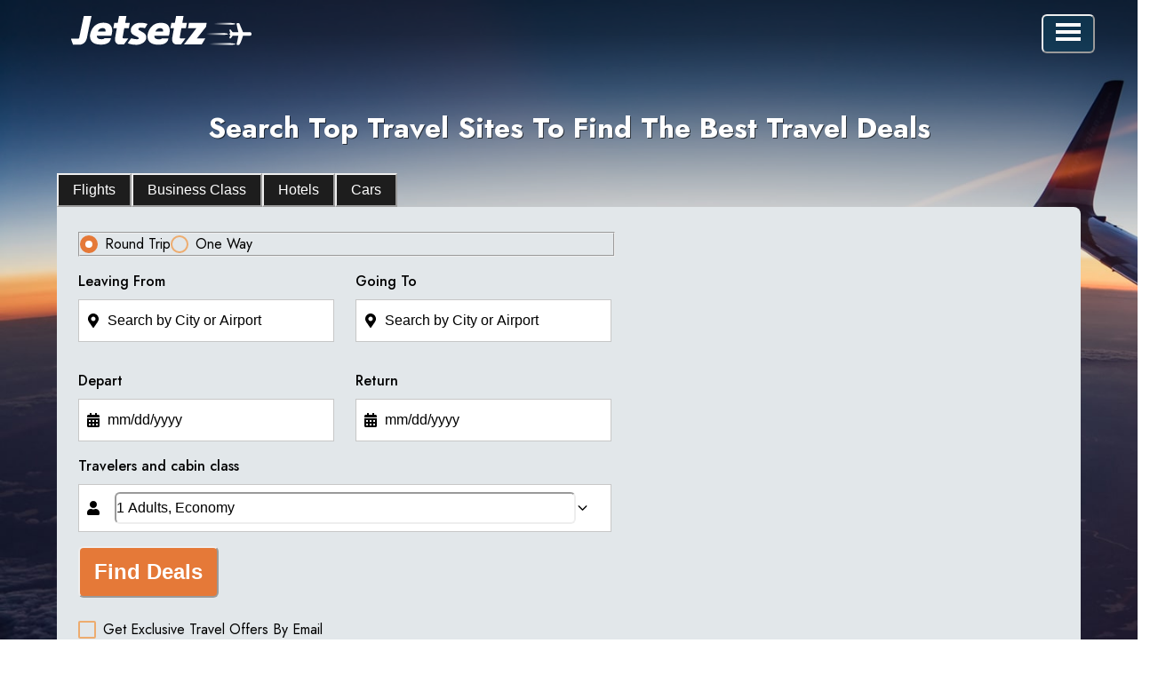

--- FILE ---
content_type: text/html; charset=utf-8
request_url: https://jetsetz.com/
body_size: 16100
content:
<!DOCTYPE html><html lang="en" data-sentry-component="RootLayout" data-sentry-source-file="layout.tsx"><head><meta charSet="utf-8"/><meta name="viewport" content="width=device-width, initial-scale=1, maximum-scale=5"/><link rel="preload" href="/_next/static/media/9dd75fadc5b3df29-s.p.woff2" as="font" crossorigin="" type="font/woff2"/><link rel="preload" as="image" href="/img/jetsetz-logo.png"/><link rel="stylesheet" href="/_next/static/css/a561240cd7fac9e1.css" data-precedence="next"/><link rel="stylesheet" href="/_next/static/css/5cab91d5cf0d9f6a.css" data-precedence="next"/><link rel="preload" as="script" fetchPriority="low" href="/_next/static/chunks/webpack-d0a76d305636dc39.js"/><script src="/_next/static/chunks/52774a7f-5b48d9ba00435c9a.js" async="" type="c1eefda2d06d138884fb90e5-text/javascript"></script><script src="/_next/static/chunks/fd9d1056-4fa49d6f5e1c4418.js" async="" type="c1eefda2d06d138884fb90e5-text/javascript"></script><script src="/_next/static/chunks/1797-7441d5981947e6c8.js" async="" type="c1eefda2d06d138884fb90e5-text/javascript"></script><script src="/_next/static/chunks/main-app-53a26b2bb0f9d8b9.js" async="" type="c1eefda2d06d138884fb90e5-text/javascript"></script><script src="/_next/static/chunks/795d4814-aa5e925a37c1864a.js" async="" type="c1eefda2d06d138884fb90e5-text/javascript"></script><script src="/_next/static/chunks/53c13509-56ee35597d9291e5.js" async="" type="c1eefda2d06d138884fb90e5-text/javascript"></script><script src="/_next/static/chunks/8e1d74a4-5971f544be090e06.js" async="" type="c1eefda2d06d138884fb90e5-text/javascript"></script><script src="/_next/static/chunks/3d47b92a-8ad0590317540512.js" async="" type="c1eefda2d06d138884fb90e5-text/javascript"></script><script src="/_next/static/chunks/385cb88d-95a9b97a4b204594.js" async="" type="c1eefda2d06d138884fb90e5-text/javascript"></script><script src="/_next/static/chunks/9c4e2130-2aa667e2c994b140.js" async="" type="c1eefda2d06d138884fb90e5-text/javascript"></script><script src="/_next/static/chunks/5e22fd23-a4f40d3fc3d61afb.js" async="" type="c1eefda2d06d138884fb90e5-text/javascript"></script><script src="/_next/static/chunks/7100-0dd3936380884ad5.js" async="" type="c1eefda2d06d138884fb90e5-text/javascript"></script><script src="/_next/static/chunks/2782-e99aba854a7cb7cf.js" async="" type="c1eefda2d06d138884fb90e5-text/javascript"></script><script src="/_next/static/chunks/5331-ce11856f3fe7404a.js" async="" type="c1eefda2d06d138884fb90e5-text/javascript"></script><script src="/_next/static/chunks/6436-905d1cf08ffd90ab.js" async="" type="c1eefda2d06d138884fb90e5-text/javascript"></script><script src="/_next/static/chunks/827-ea854f336a96c860.js" async="" type="c1eefda2d06d138884fb90e5-text/javascript"></script><script src="/_next/static/chunks/3726-872547eb205a2230.js" async="" type="c1eefda2d06d138884fb90e5-text/javascript"></script><script src="/_next/static/chunks/3920-cb4660acac917bd0.js" async="" type="c1eefda2d06d138884fb90e5-text/javascript"></script><script src="/_next/static/chunks/7754-eeba82dae10b3fac.js" async="" type="c1eefda2d06d138884fb90e5-text/javascript"></script><script src="/_next/static/chunks/1993-3432d40ae8abb69d.js" async="" type="c1eefda2d06d138884fb90e5-text/javascript"></script><script src="/_next/static/chunks/2402-55c406afc8730755.js" async="" type="c1eefda2d06d138884fb90e5-text/javascript"></script><script src="/_next/static/chunks/app/page-cc5d85764d873150.js" async="" type="c1eefda2d06d138884fb90e5-text/javascript"></script><script src="/_next/static/chunks/4027-6152567a1c4a141e.js" async="" type="c1eefda2d06d138884fb90e5-text/javascript"></script><script src="/_next/static/chunks/app/layout-3fa4211f517b5f1d.js" async="" type="c1eefda2d06d138884fb90e5-text/javascript"></script><script src="/_next/static/chunks/app/not-found-144e5bd821ae392d.js" async="" type="c1eefda2d06d138884fb90e5-text/javascript"></script><script src="/_next/static/chunks/app/global-error-fc965bfc91f0bd5a.js" async="" type="c1eefda2d06d138884fb90e5-text/javascript"></script><link rel="preload" href="https://www.googletagmanager.com/gtm.js?id=GTM-M798CVL" as="script"/><meta name="seobility" content="d11b536834e0577ca1c1c75749fc27f9" data-sentry-element="meta" data-sentry-source-file="layout.tsx"/><title>Jetsetz Travel: Cheap Flights, Business Class Flights, Hotels &amp; Rental Cars | Jetsetz</title><meta name="description" content="Compare flights on top airlines &amp; travel sites to find the best deals on airline tickets.  Save big on your next flight with our discount flight comparison tool."/><meta name="keywords" content="Travel,Vacation,Explore, Adventure, Hotels, Destinations,Insider Tips,Local Experiences,Hidden Gems,Travel Guides,Budget Travel,Nature ,Travel Tips,Food and Drink,Destination Spotlights,Los Angeles,New York, Las Vegas Nevada, Anaheim California"/><meta name="category" content="Travel"/><link rel="canonical" href="https://jetsetz.com"/><link rel="alternate" hrefLang="en-US" href="https://jetsetz.com"/><meta name="google-site-verification" content="google"/><meta name="y_key" content="yahoo"/><meta name="yandex-verification" content="yandex"/><meta property="og:title" content="Jetsetz Travel: Cheap Flights, Business Class Flights, Hotels &amp; Rental Cars | Jetsetz"/><meta property="og:description" content="Compare flights on top airlines &amp; travel sites to find the best deals on airline tickets.  Save big on your next flight with our discount flight comparison tool."/><meta property="og:url" content="https://jetsetz.com"/><meta property="og:site_name" content="Jetsetz"/><meta property="og:locale" content="en_US"/><meta property="og:type" content="article"/><meta name="twitter:card" content="summary_large_image"/><meta name="twitter:site" content="@Jetsetz"/><meta name="twitter:title" content="Jetsetz Travel: Cheap Flights, Business Class Flights, Hotels &amp; Rental Cars | Jetsetz"/><meta name="twitter:description" content="Find and book cheap flights and plane tickets with Jetsetz. Compare top airlines and travel sites to secure the best deals for your next trip."/><meta name="twitter:image" content="https://jetsetz.com/images/hero/slide-1.jpg"/><meta name="twitter:image:alt" content="Flight hero image"/><link rel="icon" href="/favicon.ico" type="image/x-icon" sizes="16x16"/><link rel="icon" href="/favicon.ico"/><link rel="apple-touch-icon" href="/apple/Icon-128.png"/><link rel="apple-touch-icon" href="/apple/Icon-180.png" sizes="180x180" type="image/png"/><link rel="apple-touch-icon" href="/apple/Icon-256.png" sizes="256x256" type="image/png"/><link rel="apple-touch-icon" href="/apple/Icon-512.png" sizes="512x512" type="image/png"/><link rel="apple-touch-icon" href="/apple/Icon-1024.png" sizes="1024x1024" type="image/png"/><meta name="next-size-adjust"/><script src="/_next/static/chunks/polyfills-42372ed130431b0a.js" noModule="" type="c1eefda2d06d138884fb90e5-text/javascript"></script></head><body><style data-emotion="css-global 3i67h4">:host,:root,[data-theme]{--chakra-ring-inset:var(--chakra-empty,/*!*/ /*!*/);--chakra-ring-offset-width:0px;--chakra-ring-offset-color:#fff;--chakra-ring-color:rgba(66, 153, 225, 0.6);--chakra-ring-offset-shadow:0 0 #0000;--chakra-ring-shadow:0 0 #0000;--chakra-space-x-reverse:0;--chakra-space-y-reverse:0;--chakra-colors-transparent:transparent;--chakra-colors-current:currentColor;--chakra-colors-black:#000000;--chakra-colors-white-50:#ffffff;--chakra-colors-white-100:#fcfcfc;--chakra-colors-white-200:#fafafa;--chakra-colors-white-300:#f5f5f5;--chakra-colors-white-400:#f0f0f0;--chakra-colors-white-500:#e8e8e8;--chakra-colors-white-600:#d1bcbc;--chakra-colors-white-700:#ad8282;--chakra-colors-white-800:#8c5454;--chakra-colors-white-900:#692f2f;--chakra-colors-white-950:#421313;--chakra-colors-whiteAlpha-50:rgba(255, 255, 255, 0.04);--chakra-colors-whiteAlpha-100:rgba(255, 255, 255, 0.06);--chakra-colors-whiteAlpha-200:rgba(255, 255, 255, 0.08);--chakra-colors-whiteAlpha-300:rgba(255, 255, 255, 0.16);--chakra-colors-whiteAlpha-400:rgba(255, 255, 255, 0.24);--chakra-colors-whiteAlpha-500:rgba(255, 255, 255, 0.36);--chakra-colors-whiteAlpha-600:rgba(255, 255, 255, 0.48);--chakra-colors-whiteAlpha-700:rgba(255, 255, 255, 0.64);--chakra-colors-whiteAlpha-800:rgba(255, 255, 255, 0.80);--chakra-colors-whiteAlpha-900:rgba(255, 255, 255, 0.92);--chakra-colors-blackAlpha-50:rgba(0, 0, 0, 0.04);--chakra-colors-blackAlpha-100:rgba(0, 0, 0, 0.06);--chakra-colors-blackAlpha-200:rgba(0, 0, 0, 0.08);--chakra-colors-blackAlpha-300:rgba(0, 0, 0, 0.16);--chakra-colors-blackAlpha-400:rgba(0, 0, 0, 0.24);--chakra-colors-blackAlpha-500:rgba(0, 0, 0, 0.36);--chakra-colors-blackAlpha-600:rgba(0, 0, 0, 0.48);--chakra-colors-blackAlpha-700:rgba(0, 0, 0, 0.64);--chakra-colors-blackAlpha-800:rgba(0, 0, 0, 0.80);--chakra-colors-blackAlpha-900:rgba(0, 0, 0, 0.92);--chakra-colors-gray-50:#F7FAFC;--chakra-colors-gray-100:#EDF2F7;--chakra-colors-gray-200:#E2E8F0;--chakra-colors-gray-300:#CBD5E0;--chakra-colors-gray-400:#A0AEC0;--chakra-colors-gray-500:#718096;--chakra-colors-gray-600:#4A5568;--chakra-colors-gray-700:#2D3748;--chakra-colors-gray-800:#1A202C;--chakra-colors-gray-900:#171923;--chakra-colors-red-50:#FFF5F5;--chakra-colors-red-100:#FED7D7;--chakra-colors-red-200:#FEB2B2;--chakra-colors-red-300:#FC8181;--chakra-colors-red-400:#F56565;--chakra-colors-red-500:#E53E3E;--chakra-colors-red-600:#C53030;--chakra-colors-red-700:#9B2C2C;--chakra-colors-red-800:#822727;--chakra-colors-red-900:#63171B;--chakra-colors-orange-50:#FFFAF0;--chakra-colors-orange-100:#FEEBC8;--chakra-colors-orange-200:#FBD38D;--chakra-colors-orange-300:#F6AD55;--chakra-colors-orange-400:#ED8936;--chakra-colors-orange-500:#DD6B20;--chakra-colors-orange-600:#C05621;--chakra-colors-orange-700:#9C4221;--chakra-colors-orange-800:#7B341E;--chakra-colors-orange-900:#652B19;--chakra-colors-yellow-50:#FFFFF0;--chakra-colors-yellow-100:#FEFCBF;--chakra-colors-yellow-200:#FAF089;--chakra-colors-yellow-300:#F6E05E;--chakra-colors-yellow-400:#ECC94B;--chakra-colors-yellow-500:#D69E2E;--chakra-colors-yellow-600:#B7791F;--chakra-colors-yellow-700:#975A16;--chakra-colors-yellow-800:#744210;--chakra-colors-yellow-900:#5F370E;--chakra-colors-green-50:#F0FFF4;--chakra-colors-green-100:#C6F6D5;--chakra-colors-green-200:#9AE6B4;--chakra-colors-green-300:#68D391;--chakra-colors-green-400:#48BB78;--chakra-colors-green-500:#38A169;--chakra-colors-green-600:#2F855A;--chakra-colors-green-700:#276749;--chakra-colors-green-800:#22543D;--chakra-colors-green-900:#1C4532;--chakra-colors-teal-50:#E6FFFA;--chakra-colors-teal-100:#B2F5EA;--chakra-colors-teal-200:#81E6D9;--chakra-colors-teal-300:#4FD1C5;--chakra-colors-teal-400:#38B2AC;--chakra-colors-teal-500:#319795;--chakra-colors-teal-600:#2C7A7B;--chakra-colors-teal-700:#285E61;--chakra-colors-teal-800:#234E52;--chakra-colors-teal-900:#1D4044;--chakra-colors-blue-50:#ebf8ff;--chakra-colors-blue-100:#bee3f8;--chakra-colors-blue-200:#90cdf4;--chakra-colors-blue-300:#63b3ed;--chakra-colors-blue-400:#4299e1;--chakra-colors-blue-500:#3182ce;--chakra-colors-blue-600:#2b6cb0;--chakra-colors-blue-700:#2c5282;--chakra-colors-blue-800:#2a4365;--chakra-colors-blue-900:#1A365D;--chakra-colors-cyan-50:#EDFDFD;--chakra-colors-cyan-100:#C4F1F9;--chakra-colors-cyan-200:#9DECF9;--chakra-colors-cyan-300:#76E4F7;--chakra-colors-cyan-400:#0BC5EA;--chakra-colors-cyan-500:#00B5D8;--chakra-colors-cyan-600:#00A3C4;--chakra-colors-cyan-700:#0987A0;--chakra-colors-cyan-800:#086F83;--chakra-colors-cyan-900:#065666;--chakra-colors-purple-50:#FAF5FF;--chakra-colors-purple-100:#E9D8FD;--chakra-colors-purple-200:#D6BCFA;--chakra-colors-purple-300:#B794F4;--chakra-colors-purple-400:#9F7AEA;--chakra-colors-purple-500:#805AD5;--chakra-colors-purple-600:#6B46C1;--chakra-colors-purple-700:#553C9A;--chakra-colors-purple-800:#44337A;--chakra-colors-purple-900:#322659;--chakra-colors-pink-50:#FFF5F7;--chakra-colors-pink-100:#FED7E2;--chakra-colors-pink-200:#FBB6CE;--chakra-colors-pink-300:#F687B3;--chakra-colors-pink-400:#ED64A6;--chakra-colors-pink-500:#D53F8C;--chakra-colors-pink-600:#B83280;--chakra-colors-pink-700:#97266D;--chakra-colors-pink-800:#702459;--chakra-colors-pink-900:#521B41;--chakra-colors-blumine-50:#f0f6f7;--chakra-colors-blumine-100:#e4eff2;--chakra-colors-blumine-200:#bad3db;--chakra-colors-blumine-300:#95b8c7;--chakra-colors-blumine-400:#5a869e;--chakra-colors-blumine-500:#2c5673;--chakra-colors-blumine-600:#244969;--chakra-colors-blumine-700:#183957;--chakra-colors-blumine-800:#102945;--chakra-colors-blumine-900:#091a33;--chakra-colors-blumine-950:#040f21;--chakra-colors-jaffa-50:#fffcf5;--chakra-colors-jaffa-100:#fcf6e8;--chakra-colors-jaffa-200:#fae8ca;--chakra-colors-jaffa-300:#f5d5ab;--chakra-colors-jaffa-400:#edac6f;--chakra-colors-jaffa-500:#e57938;--chakra-colors-jaffa-600:#cf692d;--chakra-colors-jaffa-700:#ab4d1f;--chakra-colors-jaffa-800:#8a3713;--chakra-colors-jaffa-900:#66250b;--chakra-colors-jaffa-950:#421405;--chakra-colors-hoki-50:#f5f9fa;--chakra-colors-hoki-100:#ebf3f5;--chakra-colors-hoki-200:#cfdee3;--chakra-colors-hoki-300:#b2c8d1;--chakra-colors-hoki-400:#82a1b0;--chakra-colors-hoki-500:#5a7a90;--chakra-colors-hoki-600:#496880;--chakra-colors-hoki-700:#32506b;--chakra-colors-hoki-800:#213b57;--chakra-colors-hoki-900:#122640;--chakra-colors-hoki-950:#071429;--chakra-colors-shark-50:#f5f5f5;--chakra-colors-shark-100:#e8e8e8;--chakra-colors-shark-200:#c7c7c7;--chakra-colors-shark-300:#a3a3a3;--chakra-colors-shark-400:#616161;--chakra-colors-shark-500:#1d1d1d;--chakra-colors-shark-600:#1a1717;--chakra-colors-shark-700:#140f0f;--chakra-colors-shark-800:#120b0b;--chakra-colors-shark-900:#0d0606;--chakra-colors-shark-950:#080202;--chakra-colors-feta-50:#ffffff;--chakra-colors-feta-100:#fefffc;--chakra-colors-feta-200:#fcfffa;--chakra-colors-feta-300:#fafff7;--chakra-colors-feta-400:#f2fcf0;--chakra-colors-feta-500:#ebfcea;--chakra-colors-feta-600:#c0e3bf;--chakra-colors-feta-700:#87bd84;--chakra-colors-feta-800:#569654;--chakra-colors-feta-900:#327330;--chakra-colors-feta-950:#164a14;--chakra-colors-mercury-50:#ffffff;--chakra-colors-mercury-100:#fcfcfc;--chakra-colors-mercury-200:#fafafa;--chakra-colors-mercury-300:#f5f5f5;--chakra-colors-mercury-400:#f0f0f0;--chakra-colors-mercury-500:#e8e8e8;--chakra-colors-mercury-600:#d1bcbc;--chakra-colors-mercury-700:#ad8282;--chakra-colors-mercury-800:#8c5454;--chakra-colors-mercury-900:#692f2f;--chakra-colors-mercury-950:#421313;--chakra-colors-mystic-50:#ffffff;--chakra-colors-mystic-100:#fcfcfc;--chakra-colors-mystic-200:#f7f9fa;--chakra-colors-mystic-300:#f5f7f7;--chakra-colors-mystic-400:#ebeef0;--chakra-colors-mystic-500:#e2e7ea;--chakra-colors-mystic-600:#b8c9d4;--chakra-colors-mystic-700:#809bb0;--chakra-colors-mystic-800:#516f8c;--chakra-colors-mystic-900:#2e4969;--chakra-colors-mystic-950:#132845;--chakra-colors-deep-cerulean-50:#F0F8FA;--chakra-colors-deep-cerulean-100:#E6F4F7;--chakra-colors-deep-cerulean-200:#C0E1EB;--chakra-colors-deep-cerulean-300:#9BCEDE;--chakra-colors-deep-cerulean-400:#5EA7C4;--chakra-colors-deep-cerulean-500:#2d80ab;--chakra-colors-deep-cerulean-600:#236E99;--chakra-colors-deep-cerulean-700:#185480;--chakra-colors-deep-cerulean-800:#103E66;--chakra-colors-deep-cerulean-900:#092A4D;--chakra-colors-deep-cerulean-950:#041730;--chakra-colors-jetBlue-50:#F0F8FA;--chakra-colors-jetBlue-100:#E6F4F7;--chakra-colors-jetBlue-200:#C0E1EB;--chakra-colors-jetBlue-300:#9BCEDE;--chakra-colors-jetBlue-400:#5EA7C4;--chakra-colors-jetBlue-500:#2d80ab;--chakra-colors-jetBlue-600:#236E99;--chakra-colors-jetBlue-700:#185480;--chakra-colors-jetBlue-800:#103E66;--chakra-colors-jetBlue-900:#092A4D;--chakra-colors-jetBlue-950:#041730;--chakra-colors-brand-50:#f0f6f7;--chakra-colors-brand-100:#e4eff2;--chakra-colors-brand-200:#bad3db;--chakra-colors-brand-300:#95b8c7;--chakra-colors-brand-400:#5a869e;--chakra-colors-brand-500:#2c5673;--chakra-colors-brand-600:#244969;--chakra-colors-brand-700:#183957;--chakra-colors-brand-800:#102945;--chakra-colors-brand-900:#091a33;--chakra-colors-brand-950:#040f21;--chakra-colors-primary-50:#fffcf5;--chakra-colors-primary-100:#fcf6e8;--chakra-colors-primary-200:#fae8ca;--chakra-colors-primary-300:#f5d5ab;--chakra-colors-primary-400:#edac6f;--chakra-colors-primary-500:#e57938;--chakra-colors-primary-600:#cf692d;--chakra-colors-primary-700:#ab4d1f;--chakra-colors-primary-800:#8a3713;--chakra-colors-primary-900:#66250b;--chakra-colors-primary-950:#421405;--chakra-colors-secondary-50:#f5f9fa;--chakra-colors-secondary-100:#ebf3f5;--chakra-colors-secondary-200:#cfdee3;--chakra-colors-secondary-300:#b2c8d1;--chakra-colors-secondary-400:#82a1b0;--chakra-colors-secondary-500:#5a7a90;--chakra-colors-secondary-600:#496880;--chakra-colors-secondary-700:#32506b;--chakra-colors-secondary-800:#213b57;--chakra-colors-secondary-900:#122640;--chakra-colors-secondary-950:#071429;--chakra-colors-text-50:#f5f5f5;--chakra-colors-text-100:#e8e8e8;--chakra-colors-text-200:#c7c7c7;--chakra-colors-text-300:#a3a3a3;--chakra-colors-text-400:#616161;--chakra-colors-text-500:#1d1d1d;--chakra-colors-text-600:#1a1717;--chakra-colors-text-700:#140f0f;--chakra-colors-text-800:#120b0b;--chakra-colors-text-900:#0d0606;--chakra-colors-text-950:#080202;--chakra-colors-success-50:#ffffff;--chakra-colors-success-100:#fefffc;--chakra-colors-success-200:#fcfffa;--chakra-colors-success-300:#fafff7;--chakra-colors-success-400:#f2fcf0;--chakra-colors-success-500:#ebfcea;--chakra-colors-success-600:#c0e3bf;--chakra-colors-success-700:#87bd84;--chakra-colors-success-800:#569654;--chakra-colors-success-900:#327330;--chakra-colors-success-950:#164a14;--chakra-colors-bgShadow:#00000029;--chakra-colors-warning-900:#FF9800;--chakra-borders-none:0;--chakra-borders-1px:1px solid;--chakra-borders-2px:2px solid;--chakra-borders-4px:4px solid;--chakra-borders-8px:8px solid;--chakra-fonts-heading:'__Jost_4635eb','__Jost_Fallback_4635eb';--chakra-fonts-body:'__Jost_4635eb','__Jost_Fallback_4635eb';--chakra-fonts-mono:SFMono-Regular,Menlo,Monaco,Consolas,"Liberation Mono","Courier New",monospace;--chakra-fontSizes-3xs:0.45rem;--chakra-fontSizes-2xs:0.625rem;--chakra-fontSizes-xs:0.75rem;--chakra-fontSizes-sm:0.875rem;--chakra-fontSizes-md:1rem;--chakra-fontSizes-lg:1.125rem;--chakra-fontSizes-xl:1.25rem;--chakra-fontSizes-2xl:1.5rem;--chakra-fontSizes-3xl:1.875rem;--chakra-fontSizes-4xl:2.25rem;--chakra-fontSizes-5xl:3rem;--chakra-fontSizes-6xl:3.75rem;--chakra-fontSizes-7xl:4.5rem;--chakra-fontSizes-8xl:6rem;--chakra-fontSizes-9xl:8rem;--chakra-fontWeights-hairline:100;--chakra-fontWeights-thin:200;--chakra-fontWeights-light:300;--chakra-fontWeights-normal:400;--chakra-fontWeights-medium:500;--chakra-fontWeights-semibold:600;--chakra-fontWeights-bold:700;--chakra-fontWeights-extrabold:800;--chakra-fontWeights-black:900;--chakra-letterSpacings-tighter:-0.05em;--chakra-letterSpacings-tight:-0.025em;--chakra-letterSpacings-normal:0;--chakra-letterSpacings-wide:0.025em;--chakra-letterSpacings-wider:0.05em;--chakra-letterSpacings-widest:0.1em;--chakra-lineHeights-3:.75rem;--chakra-lineHeights-4:1rem;--chakra-lineHeights-5:1.25rem;--chakra-lineHeights-6:1.5rem;--chakra-lineHeights-7:1.75rem;--chakra-lineHeights-8:2rem;--chakra-lineHeights-9:2.25rem;--chakra-lineHeights-10:2.5rem;--chakra-lineHeights-normal:normal;--chakra-lineHeights-none:1;--chakra-lineHeights-shorter:1.25;--chakra-lineHeights-short:1.375;--chakra-lineHeights-base:1.5;--chakra-lineHeights-tall:1.625;--chakra-lineHeights-taller:2;--chakra-radii-none:0;--chakra-radii-sm:0.125rem;--chakra-radii-base:0.25rem;--chakra-radii-md:0.375rem;--chakra-radii-lg:0.5rem;--chakra-radii-xl:0.75rem;--chakra-radii-2xl:1rem;--chakra-radii-3xl:1.5rem;--chakra-radii-full:9999px;--chakra-space-1:0.25rem;--chakra-space-2:0.5rem;--chakra-space-3:0.75rem;--chakra-space-4:1rem;--chakra-space-5:1.25rem;--chakra-space-6:1.5rem;--chakra-space-7:1.75rem;--chakra-space-8:2rem;--chakra-space-9:2.25rem;--chakra-space-10:2.5rem;--chakra-space-12:3rem;--chakra-space-14:3.5rem;--chakra-space-16:4rem;--chakra-space-20:5rem;--chakra-space-24:6rem;--chakra-space-28:7rem;--chakra-space-32:8rem;--chakra-space-36:9rem;--chakra-space-40:10rem;--chakra-space-44:11rem;--chakra-space-48:12rem;--chakra-space-52:13rem;--chakra-space-56:14rem;--chakra-space-60:15rem;--chakra-space-64:16rem;--chakra-space-72:18rem;--chakra-space-80:20rem;--chakra-space-96:24rem;--chakra-space-px:1px;--chakra-space-0-5:0.125rem;--chakra-space-1-5:0.375rem;--chakra-space-2-5:0.625rem;--chakra-space-3-5:0.875rem;--chakra-shadows-xs:0 0 0 1px rgba(0, 0, 0, 0.05);--chakra-shadows-sm:0 1px 2px 0 rgba(0, 0, 0, 0.05);--chakra-shadows-base:0 1px 3px 0 rgba(0, 0, 0, 0.1),0 1px 2px 0 rgba(0, 0, 0, 0.06);--chakra-shadows-md:0 4px 6px -1px rgba(0, 0, 0, 0.1),0 2px 4px -1px rgba(0, 0, 0, 0.06);--chakra-shadows-lg:0 10px 15px -3px rgba(0, 0, 0, 0.1),0 4px 6px -2px rgba(0, 0, 0, 0.05);--chakra-shadows-xl:0 20px 25px -5px rgba(0, 0, 0, 0.1),0 10px 10px -5px rgba(0, 0, 0, 0.04);--chakra-shadows-2xl:0 25px 50px -12px rgba(0, 0, 0, 0.25);--chakra-shadows-outline:0 0 0 3px rgba(66, 153, 225, 0.6);--chakra-shadows-inner:inset 0 2px 4px 0 rgba(0,0,0,0.06);--chakra-shadows-none:none;--chakra-shadows-dark-lg:rgba(0, 0, 0, 0.1) 0px 0px 0px 1px,rgba(0, 0, 0, 0.2) 0px 5px 10px,rgba(0, 0, 0, 0.4) 0px 15px 40px;--chakra-sizes-1:0.25rem;--chakra-sizes-2:0.5rem;--chakra-sizes-3:0.75rem;--chakra-sizes-4:1rem;--chakra-sizes-5:1.25rem;--chakra-sizes-6:1.5rem;--chakra-sizes-7:1.75rem;--chakra-sizes-8:2rem;--chakra-sizes-9:2.25rem;--chakra-sizes-10:2.5rem;--chakra-sizes-12:3rem;--chakra-sizes-14:3.5rem;--chakra-sizes-16:4rem;--chakra-sizes-20:5rem;--chakra-sizes-24:6rem;--chakra-sizes-28:7rem;--chakra-sizes-32:8rem;--chakra-sizes-36:9rem;--chakra-sizes-40:10rem;--chakra-sizes-44:11rem;--chakra-sizes-48:12rem;--chakra-sizes-52:13rem;--chakra-sizes-56:14rem;--chakra-sizes-60:15rem;--chakra-sizes-64:16rem;--chakra-sizes-72:18rem;--chakra-sizes-80:20rem;--chakra-sizes-96:24rem;--chakra-sizes-px:1px;--chakra-sizes-0-5:0.125rem;--chakra-sizes-1-5:0.375rem;--chakra-sizes-2-5:0.625rem;--chakra-sizes-3-5:0.875rem;--chakra-sizes-max:max-content;--chakra-sizes-min:min-content;--chakra-sizes-full:100%;--chakra-sizes-3xs:14rem;--chakra-sizes-2xs:16rem;--chakra-sizes-xs:20rem;--chakra-sizes-sm:24rem;--chakra-sizes-md:28rem;--chakra-sizes-lg:32rem;--chakra-sizes-xl:36rem;--chakra-sizes-2xl:42rem;--chakra-sizes-3xl:48rem;--chakra-sizes-4xl:56rem;--chakra-sizes-5xl:64rem;--chakra-sizes-6xl:72rem;--chakra-sizes-7xl:80rem;--chakra-sizes-8xl:90rem;--chakra-sizes-prose:60ch;--chakra-sizes-container-sm:640px;--chakra-sizes-container-md:768px;--chakra-sizes-container-lg:1024px;--chakra-sizes-container-xl:1280px;--chakra-sizes-9xl:96rem;--chakra-sizes-10xl:100rem;--chakra-sizes-11xl:110rem;--chakra-sizes-12xl:115rem;--chakra-sizes-13xl:120rem;--chakra-zIndices-hide:-1;--chakra-zIndices-auto:auto;--chakra-zIndices-base:0;--chakra-zIndices-docked:10;--chakra-zIndices-dropdown:1000;--chakra-zIndices-sticky:1100;--chakra-zIndices-banner:1200;--chakra-zIndices-overlay:1300;--chakra-zIndices-modal:1400;--chakra-zIndices-popover:1500;--chakra-zIndices-skipLink:1600;--chakra-zIndices-toast:1700;--chakra-zIndices-tooltip:1800;--chakra-transition-property-common:background-color,border-color,color,fill,stroke,opacity,box-shadow,transform;--chakra-transition-property-colors:background-color,border-color,color,fill,stroke;--chakra-transition-property-dimensions:width,height;--chakra-transition-property-position:left,right,top,bottom;--chakra-transition-property-background:background-color,background-image,background-position;--chakra-transition-easing-ease-in:cubic-bezier(0.4, 0, 1, 1);--chakra-transition-easing-ease-out:cubic-bezier(0, 0, 0.2, 1);--chakra-transition-easing-ease-in-out:cubic-bezier(0.4, 0, 0.2, 1);--chakra-transition-duration-ultra-fast:50ms;--chakra-transition-duration-faster:100ms;--chakra-transition-duration-fast:150ms;--chakra-transition-duration-normal:200ms;--chakra-transition-duration-slow:300ms;--chakra-transition-duration-slower:400ms;--chakra-transition-duration-ultra-slow:500ms;--chakra-blur-none:0;--chakra-blur-sm:4px;--chakra-blur-base:8px;--chakra-blur-md:12px;--chakra-blur-lg:16px;--chakra-blur-xl:24px;--chakra-blur-2xl:40px;--chakra-blur-3xl:64px;--chakra-breakpoints-base:0em;--chakra-breakpoints-sm:30em;--chakra-breakpoints-md:48em;--chakra-breakpoints-lg:62em;--chakra-breakpoints-xl:80em;--chakra-breakpoints-2xl:96em;}.chakra-ui-light :host:not([data-theme]),.chakra-ui-light :root:not([data-theme]),.chakra-ui-light [data-theme]:not([data-theme]),[data-theme=light] :host:not([data-theme]),[data-theme=light] :root:not([data-theme]),[data-theme=light] [data-theme]:not([data-theme]),:host[data-theme=light],:root[data-theme=light],[data-theme][data-theme=light]{--chakra-colors-chakra-body-text:var(--chakra-colors-gray-800);--chakra-colors-chakra-body-bg:white;--chakra-colors-chakra-border-color:var(--chakra-colors-gray-200);--chakra-colors-chakra-inverse-text:white;--chakra-colors-chakra-subtle-bg:var(--chakra-colors-gray-100);--chakra-colors-chakra-subtle-text:var(--chakra-colors-gray-600);--chakra-colors-chakra-placeholder-color:var(--chakra-colors-gray-500);}.chakra-ui-dark :host:not([data-theme]),.chakra-ui-dark :root:not([data-theme]),.chakra-ui-dark [data-theme]:not([data-theme]),[data-theme=dark] :host:not([data-theme]),[data-theme=dark] :root:not([data-theme]),[data-theme=dark] [data-theme]:not([data-theme]),:host[data-theme=dark],:root[data-theme=dark],[data-theme][data-theme=dark]{--chakra-colors-chakra-body-text:var(--chakra-colors-whiteAlpha-900);--chakra-colors-chakra-body-bg:var(--chakra-colors-gray-800);--chakra-colors-chakra-border-color:var(--chakra-colors-whiteAlpha-300);--chakra-colors-chakra-inverse-text:var(--chakra-colors-gray-800);--chakra-colors-chakra-subtle-bg:var(--chakra-colors-gray-700);--chakra-colors-chakra-subtle-text:var(--chakra-colors-gray-400);--chakra-colors-chakra-placeholder-color:var(--chakra-colors-whiteAlpha-400);}</style><style data-emotion="css-global fubdgu">html{line-height:1.5;-webkit-text-size-adjust:100%;font-family:system-ui,sans-serif;-webkit-font-smoothing:antialiased;text-rendering:optimizeLegibility;-moz-osx-font-smoothing:grayscale;touch-action:manipulation;}body{position:relative;min-height:100%;margin:0;font-feature-settings:"kern";}:where(*, *::before, *::after){border-width:0;border-style:solid;box-sizing:border-box;word-wrap:break-word;}main{display:block;}hr{border-top-width:1px;box-sizing:content-box;height:0;overflow:visible;}:where(pre, code, kbd,samp){font-family:SFMono-Regular,Menlo,Monaco,Consolas,monospace;font-size:1em;}a{background-color:transparent;color:inherit;-webkit-text-decoration:inherit;text-decoration:inherit;}abbr[title]{border-bottom:none;-webkit-text-decoration:underline;text-decoration:underline;-webkit-text-decoration:underline dotted;-webkit-text-decoration:underline dotted;text-decoration:underline dotted;}:where(b, strong){font-weight:bold;}small{font-size:80%;}:where(sub,sup){font-size:75%;line-height:0;position:relative;vertical-align:baseline;}sub{bottom:-0.25em;}sup{top:-0.5em;}img{border-style:none;}:where(button, input, optgroup, select, textarea){font-family:inherit;font-size:100%;line-height:1.15;margin:0;}:where(button, input){overflow:visible;}:where(button, select){text-transform:none;}:where(
          button::-moz-focus-inner,
          [type="button"]::-moz-focus-inner,
          [type="reset"]::-moz-focus-inner,
          [type="submit"]::-moz-focus-inner
        ){border-style:none;padding:0;}fieldset{padding:0.35em 0.75em 0.625em;}legend{box-sizing:border-box;color:inherit;display:table;max-width:100%;padding:0;white-space:normal;}progress{vertical-align:baseline;}textarea{overflow:auto;}:where([type="checkbox"], [type="radio"]){box-sizing:border-box;padding:0;}input[type="number"]::-webkit-inner-spin-button,input[type="number"]::-webkit-outer-spin-button{-webkit-appearance:none!important;}input[type="number"]{-moz-appearance:textfield;}input[type="search"]{-webkit-appearance:textfield;outline-offset:-2px;}input[type="search"]::-webkit-search-decoration{-webkit-appearance:none!important;}::-webkit-file-upload-button{-webkit-appearance:button;font:inherit;}details{display:block;}summary{display:-webkit-box;display:-webkit-list-item;display:-ms-list-itembox;display:list-item;}template{display:none;}[hidden]{display:none!important;}:where(
          blockquote,
          dl,
          dd,
          h1,
          h2,
          h3,
          h4,
          h5,
          h6,
          hr,
          figure,
          p,
          pre
        ){margin:0;}button{background:transparent;padding:0;}fieldset{margin:0;padding:0;}:where(ol, ul){margin:0;padding:0;}textarea{resize:vertical;}:where(button, [role="button"]){cursor:pointer;}button::-moz-focus-inner{border:0!important;}table{border-collapse:collapse;}:where(h1, h2, h3, h4, h5, h6){font-size:inherit;font-weight:inherit;}:where(button, input, optgroup, select, textarea){padding:0;line-height:inherit;color:inherit;}:where(img, svg, video, canvas, audio, iframe, embed, object){display:block;}:where(img, video){max-width:100%;height:auto;}[data-js-focus-visible] :focus:not([data-focus-visible-added]):not(
          [data-focus-visible-disabled]
        ){outline:none;box-shadow:none;}select::-ms-expand{display:none;}:root,:host{--chakra-vh:100vh;}@supports (height: -webkit-fill-available){:root,:host{--chakra-vh:-webkit-fill-available;}}@supports (height: -moz-fill-available){:root,:host{--chakra-vh:-moz-fill-available;}}@supports (height: 100dvh){:root,:host{--chakra-vh:100dvh;}}</style><style data-emotion="css-global 1cgn62j">body{font-family:var(--chakra-fonts-body);color:var(--chakra-colors-chakra-body-text);background:var(--chakra-colors-chakra-body-bg);transition-property:background-color;transition-duration:var(--chakra-transition-duration-normal);line-height:var(--chakra-lineHeights-base);}*::-webkit-input-placeholder{color:var(--chakra-colors-chakra-placeholder-color);}*::-moz-placeholder{color:var(--chakra-colors-chakra-placeholder-color);}*:-ms-input-placeholder{color:var(--chakra-colors-chakra-placeholder-color);}*::placeholder{color:var(--chakra-colors-chakra-placeholder-color);}*,*::before,::after{border-color:var(--chakra-colors-chakra-border-color);}</style><div data-sentry-element="Box" data-sentry-component="MainPage" data-sentry-source-file="page.tsx" class="css-0"><style data-emotion="css 1aemkz8">.css-1aemkz8{display:-webkit-box;display:-webkit-flex;display:-ms-flexbox;display:flex;-webkit-align-items:center;-webkit-box-align:center;-ms-flex-align:center;align-items:center;background:var(--chakra-colors-transparent);width:100%;-webkit-padding-start:8px;padding-inline-start:8px;-webkit-padding-end:8px;padding-inline-end:8px;padding-top:16px;padding-bottom:16px;position:absolute;top:0px;}@media screen and (min-width: 48em){.css-1aemkz8{-webkit-padding-start:16px;padding-inline-start:16px;-webkit-padding-end:16px;padding-inline-end:16px;}}</style><div data-sentry-element="Flex" data-sentry-component="Header" data-sentry-source-file="index.tsx" class="css-1aemkz8"><style data-emotion="css 1quatyq">.css-1quatyq{display:-webkit-box;display:-webkit-flex;display:-ms-flexbox;display:flex;-webkit-align-items:center;-webkit-box-align:center;-ms-flex-align:center;align-items:center;-webkit-box-pack:justify;-webkit-justify-content:space-between;justify-content:space-between;max-width:var(--chakra-sizes-6xl);width:100%;gap:var(--chakra-space-2);-webkit-margin-start:auto;margin-inline-start:auto;-webkit-margin-end:auto;margin-inline-end:auto;}</style><div data-sentry-element="Flex" data-sentry-source-file="index.tsx" class="css-1quatyq"><a data-sentry-element="Link" data-sentry-source-file="index.tsx" href="/"><img alt="Jetsetz Logo" src="/img/jetsetz-logo.png" class="chakra-image css-0" data-sentry-element="Image" data-sentry-source-file="index.tsx"/></a><style data-emotion="css 1duyrpz">.css-1duyrpz{display:-webkit-inline-box;display:-webkit-inline-flex;display:-ms-inline-flexbox;display:inline-flex;-webkit-appearance:none;-moz-appearance:none;-ms-appearance:none;appearance:none;-webkit-align-items:center;-webkit-box-align:center;-ms-flex-align:center;align-items:center;-webkit-box-pack:center;-ms-flex-pack:center;-webkit-justify-content:center;justify-content:center;-webkit-user-select:none;-moz-user-select:none;-ms-user-select:none;user-select:none;position:relative;white-space:nowrap;vertical-align:middle;outline:2px solid transparent;outline-offset:2px;line-height:1.2;border-radius:var(--chakra-radii-md);font-weight:var(--chakra-fontWeights-semibold);transition-property:var(--chakra-transition-property-common);transition-duration:var(--chakra-transition-duration-normal);height:44px;min-width:var(--chakra-sizes-10);font-size:var(--chakra-fontSizes-md);-webkit-padding-start:var(--chakra-space-4);padding-inline-start:var(--chakra-space-4);-webkit-padding-end:var(--chakra-space-4);padding-inline-end:var(--chakra-space-4);background:rgba(14, 70, 99, 0.5);color:var(--chakra-colors-gray-800);z-index:4;padding:var(--chakra-space-3);}.css-1duyrpz:focus-visible,.css-1duyrpz[data-focus-visible]{box-shadow:var(--chakra-shadows-outline);}.css-1duyrpz:disabled,.css-1duyrpz[disabled],.css-1duyrpz[aria-disabled=true],.css-1duyrpz[data-disabled]{opacity:0.4;cursor:not-allowed;box-shadow:var(--chakra-shadows-none);}.css-1duyrpz:hover,.css-1duyrpz[data-hover]{background:rgba(14, 70, 99, 1);}.css-1duyrpz:active,.css-1duyrpz[data-active]{background:rgba(14, 70, 99, 1);}</style><button type="button" class="chakra-button chakra-menu__menu-button css-1duyrpz" aria-label="Menu Button" data-sentry-element="MenuButton" data-sentry-source-file="index.tsx" id="menu-button-:R2k6jqukqH1:" aria-expanded="false" aria-haspopup="menu" aria-controls="menu-list-:R2k6jqukqH1:"><style data-emotion="css xl71ch">.css-xl71ch{pointer-events:none;-webkit-flex:1 1 auto;-ms-flex:1 1 auto;flex:1 1 auto;min-width:0px;}</style><span class="css-xl71ch"><svg stroke="currentColor" fill="currentColor" stroke-width="0" viewBox="0 0 512 512" color="white" data-sentry-element="GiHamburgerMenu" data-sentry-source-file="index.tsx" style="color:white" height="32" width="32" xmlns="http://www.w3.org/2000/svg"><path d="M32 96v64h448V96H32zm0 128v64h448v-64H32zm0 128v64h448v-64H32z"></path></svg></span></button><style data-emotion="css hacnqc">.css-hacnqc{z-index:4;}</style><div style="visibility:hidden;position:absolute;min-width:max-content;inset:0 auto auto 0" class="css-hacnqc"><style data-emotion="css 1ieu4l6">.css-1ieu4l6{outline:2px solid transparent;outline-offset:2px;--menu-bg:#fff;--menu-shadow:var(--chakra-shadows-sm);color:inherit;min-width:var(--chakra-sizes-3xs);padding-top:var(--chakra-space-2);padding-bottom:var(--chakra-space-2);border-width:1px;background:var(--menu-bg);box-shadow:var(--menu-shadow);border-radius:15px;width:250px;z-index:4;}.chakra-ui-dark .css-1ieu4l6:not([data-theme]),[data-theme=dark] .css-1ieu4l6:not([data-theme]),.css-1ieu4l6[data-theme=dark]{--menu-bg:var(--chakra-colors-gray-700);--menu-shadow:var(--chakra-shadows-dark-lg);}</style><div data-sentry-element="MenuList" data-sentry-source-file="index.tsx" tabindex="-1" role="menu" id="menu-list-:R2k6jqukqH1:" style="transform-origin:var(--popper-transform-origin);opacity:0;visibility:hidden;transform:scale(0.8)" aria-orientation="vertical" class="chakra-menu__menu-list css-1ieu4l6"></div></div></div></div><style data-emotion="css 7bs3xt">.css-7bs3xt{background-color:#d9d9d9;background-repeat:no-repeat;-webkit-background-size:cover;background-size:cover;background-image:url('/images/hero/slide-1.jpg');}</style><div data-sentry-element="Box" data-sentry-source-file="CompareContainer.tsx" data-sentry-component="CompareContainer" class="css-7bs3xt"><style data-emotion="css 1ndw5pe">.css-1ndw5pe{background:linear-gradient(0deg, rgba(0,0,0,0) 60%, rgba(0,0,0,0.60) 95%);height:100%;padding-top:80px;}</style><div data-sentry-element="Box" data-sentry-source-file="CompareContainer.tsx" class="css-1ndw5pe"><style data-emotion="css 18137yq">.css-18137yq{width:100%;-webkit-margin-start:auto;margin-inline-start:auto;-webkit-margin-end:auto;margin-inline-end:auto;-webkit-padding-start:var(--chakra-space-4);padding-inline-start:var(--chakra-space-4);-webkit-padding-end:var(--chakra-space-4);padding-inline-end:var(--chakra-space-4);max-width:var(--chakra-sizes-6xl);padding-top:var(--chakra-space-4);padding-bottom:var(--chakra-space-4);}@media screen and (min-width: 48em){.css-18137yq{padding-top:var(--chakra-space-6);padding-bottom:var(--chakra-space-6);}}</style><div class="chakra-container css-18137yq" data-sentry-element="Container" data-sentry-source-file="CompareContainer.tsx"><style data-emotion="css haq4eh">.css-haq4eh{font-family:var(--chakra-fonts-heading);font-weight:var(--chakra-fontWeights-bold);line-height:1.33;color:white;margin-bottom:var(--chakra-space-8);text-align:center;text-shadow:1px 1px 0px rgba(0,0,0,0.6);font-size:24px;}@media screen and (min-width: 48em){.css-haq4eh{line-height:1.2;font-size:32px;}}</style><h1 class="chakra-heading css-haq4eh" data-sentry-element="Heading" data-sentry-source-file="CompareContainer.tsx">Search Top Travel Sites To Find The Best Travel Deals</h1><div data-sentry-element="Box" data-sentry-source-file="CompareContainer.tsx" class="css-0"><style data-emotion="css 1bx5ylf">.css-1bx5ylf{display:block;position:relative;}</style><div class="chakra-tabs css-1bx5ylf" data-sentry-element="Tabs" data-sentry-source-file="CompareContainer.tsx"><style data-emotion="css 14trjh1">.css-14trjh1{display:-webkit-box;display:-webkit-flex;display:-ms-flexbox;display:flex;-webkit-box-pack:start;-ms-flex-pack:start;-webkit-justify-content:flex-start;justify-content:flex-start;-webkit-flex-direction:row;-ms-flex-direction:row;flex-direction:row;position:relative;z-index:2;}</style><div data-sentry-element="TabList" data-sentry-source-file="CompareContainer.tsx" role="tablist" aria-orientation="horizontal" class="chakra-tabs__tablist css-14trjh1"><style data-emotion="css d53hkr">.css-d53hkr{outline:2px solid transparent;outline-offset:2px;display:-webkit-box;display:-webkit-flex;display:-ms-flexbox;display:flex;-webkit-align-items:center;-webkit-box-align:center;-ms-flex-align:center;align-items:center;-webkit-box-pack:center;-ms-flex-pack:center;-webkit-justify-content:center;justify-content:center;transition-property:var(--chakra-transition-property-common);transition-duration:var(--chakra-transition-duration-normal);font-size:var(--chakra-fontSizes-md);padding-top:var(--chakra-space-2);padding-bottom:var(--chakra-space-2);-webkit-padding-start:var(--chakra-space-4);padding-inline-start:var(--chakra-space-4);-webkit-padding-end:var(--chakra-space-4);padding-inline-end:var(--chakra-space-4);background:var(--chakra-colors-text-500);color:white;position:relative;}.css-d53hkr:focus-visible,.css-d53hkr[data-focus-visible]{z-index:1;box-shadow:var(--chakra-shadows-outline);}.css-d53hkr:disabled,.css-d53hkr[disabled],.css-d53hkr[aria-disabled=true],.css-d53hkr[data-disabled]{cursor:not-allowed;opacity:0.4;}.css-d53hkr[aria-selected=true],.css-d53hkr[data-selected]{background:var(--chakra-colors-primary-500);}.css-d53hkr[aria-selected=true]::after,.css-d53hkr[data-selected]::after{content:"";position:absolute;bottom:-10px;left:50%;-webkit-transform:translateX(-50%);-moz-transform:translateX(-50%);-ms-transform:translateX(-50%);transform:translateX(-50%);border-left:10px solid transparent;border-right:10px solid transparent;border-top:10px solid #e57938;}</style><button data-sentry-element="Tab" data-sentry-source-file="CompareContainer.tsx" type="button" aria-disabled="false" id="tabs-:R1akajqukq:--tab--1" role="tab" tabindex="-1" aria-selected="false" aria-controls="tabs-:R1akajqukq:--tabpanel--1" class="chakra-tabs__tab css-d53hkr">Flights</button><button data-sentry-element="Tab" data-sentry-source-file="CompareContainer.tsx" type="button" aria-disabled="false" id="tabs-:R1akajqukq:--tab--1" role="tab" tabindex="-1" aria-selected="false" aria-controls="tabs-:R1akajqukq:--tabpanel--1" class="chakra-tabs__tab css-d53hkr">Business Class</button><button data-sentry-element="Tab" data-sentry-source-file="CompareContainer.tsx" type="button" aria-disabled="false" id="tabs-:R1akajqukq:--tab--1" role="tab" tabindex="-1" aria-selected="false" aria-controls="tabs-:R1akajqukq:--tabpanel--1" class="chakra-tabs__tab css-d53hkr">Hotels</button><button data-sentry-element="Tab" data-sentry-source-file="CompareContainer.tsx" type="button" aria-disabled="false" id="tabs-:R1akajqukq:--tab--1" role="tab" tabindex="-1" aria-selected="false" aria-controls="tabs-:R1akajqukq:--tabpanel--1" class="chakra-tabs__tab css-d53hkr">Cars</button></div><style data-emotion="css wj6f0t">.css-wj6f0t{background-color:var(--chakra-colors-mystic-500);padding-top:var(--chakra-space-3);border-radius:0 0 8px 8px;width:100%;}@media screen and (min-width: 48em){.css-wj6f0t{border-radius:0 8px 8px 8px;}}</style><div data-sentry-element="TabPanels" data-sentry-source-file="CompareContainer.tsx" class="chakra-tabs__tab-panels css-wj6f0t"><style data-emotion="css adm2jf">.css-adm2jf{padding:var(--chakra-space-4);outline:2px solid transparent;outline-offset:2px;-webkit-padding-start:0px;padding-inline-start:0px;-webkit-padding-end:0px;padding-inline-end:0px;}</style><div tabindex="0" data-sentry-element="TabPanel" data-sentry-source-file="CompareContainer.tsx" role="tabpanel" aria-labelledby="tabs-:R1akajqukq:--tab-0" id="tabs-:R1akajqukq:--tabpanel-0" class="chakra-tabs__tab-panel css-adm2jf"><style data-emotion="css 156yih2">.css-156yih2{display:grid;grid-gap:0px;grid-template-columns:1fr;-webkit-padding-start:var(--chakra-space-4);padding-inline-start:var(--chakra-space-4);-webkit-padding-end:var(--chakra-space-4);padding-inline-end:var(--chakra-space-4);}@media screen and (min-width: 62em){.css-156yih2{grid-gap:var(--chakra-space-6);grid-template-columns:1fr minmax(280px, 480px);-webkit-padding-start:var(--chakra-space-6);padding-inline-start:var(--chakra-space-6);-webkit-padding-end:var(--chakra-space-6);padding-inline-end:var(--chakra-space-6);}}</style><div data-sentry-element="Grid" data-sentry-component="FlightsFormContainer" data-sentry-source-file="FlightsFormContainer.tsx" class="css-156yih2"><div data-sentry-element="Box" data-sentry-source-file="FlightsFormContainer.tsx" class="css-0"><form><style data-emotion="css 1kxonj9">.css-1kxonj9{width:100%;position:relative;}</style><fieldset data-sentry-element="FormControl" data-sentry-source-file="FlightsFormContainer.tsx" role="group" class="chakra-form-control css-1kxonj9"><div data-sentry-element="RadioGroup" data-sentry-source-file="FlightsFormContainer.tsx" role="radiogroup" class="chakra-radio-group css-0"><style data-emotion="css v2wsrc">.css-v2wsrc{display:-webkit-box;display:-webkit-flex;display:-ms-flexbox;display:flex;-webkit-align-items:center;-webkit-box-align:center;-ms-flex-align:center;align-items:center;-webkit-flex-direction:row;-ms-flex-direction:row;flex-direction:row;gap:24px;}</style><div class="chakra-stack css-v2wsrc" data-sentry-element="HStack" data-sentry-source-file="FlightsFormContainer.tsx"><style data-emotion="css 1cqh9jq">.css-1cqh9jq{display:-webkit-inline-box;display:-webkit-inline-flex;display:-ms-inline-flexbox;display:inline-flex;-webkit-align-items:center;-webkit-box-align:center;-ms-flex-align:center;align-items:center;vertical-align:top;cursor:pointer;position:relative;}.css-1cqh9jq:disabled,.css-1cqh9jq[disabled],.css-1cqh9jq[aria-disabled=true],.css-1cqh9jq[data-disabled]{cursor:not-allowed;}</style><label class="chakra-radio css-1cqh9jq" for="radio-:R6mipkdbakajqukq:" data-checked=""><input class="chakra-radio__input" id="radio-:R6mipkdbakajqukq:" type="radio" style="border:0;clip:rect(0, 0, 0, 0);height:1px;width:1px;margin:-1px;padding:0;overflow:hidden;white-space:nowrap;position:absolute" name="tripType" checked="" value="roundtrip"/><style data-emotion="css o68trx">.css-o68trx{display:-webkit-inline-box;display:-webkit-inline-flex;display:-ms-inline-flexbox;display:inline-flex;-webkit-align-items:center;-webkit-box-align:center;-ms-flex-align:center;align-items:center;-webkit-box-pack:center;-ms-flex-pack:center;-webkit-justify-content:center;justify-content:center;-webkit-flex-shrink:0;-ms-flex-negative:0;flex-shrink:0;width:var(--chakra-sizes-4);height:var(--chakra-sizes-4);transition-property:box-shadow;transition-duration:var(--chakra-transition-duration-normal);border:2px solid;border-radius:var(--chakra-radii-full);color:white;border-color:var(--chakra-colors-primary-400);}.css-o68trx[aria-checked=true],.css-o68trx[data-checked],.css-o68trx[data-state=checked]{background:var(--chakra-colors-primary-500);border-color:var(--chakra-colors-primary-500);color:white;}.css-o68trx[aria-checked=true]:hover,.css-o68trx[data-checked]:hover,.css-o68trx[data-state=checked]:hover,.css-o68trx[aria-checked=true][data-hover],.css-o68trx[data-checked][data-hover],.css-o68trx[data-state=checked][data-hover]{background:var(--chakra-colors-primary-600);border-color:var(--chakra-colors-primary-600);}.css-o68trx[aria-checked=true]:disabled,.css-o68trx[data-checked]:disabled,.css-o68trx[data-state=checked]:disabled,.css-o68trx[aria-checked=true][disabled],.css-o68trx[data-checked][disabled],.css-o68trx[data-state=checked][disabled],.css-o68trx[aria-checked=true][aria-disabled=true],.css-o68trx[data-checked][aria-disabled=true],.css-o68trx[data-state=checked][aria-disabled=true],.css-o68trx[aria-checked=true][data-disabled],.css-o68trx[data-checked][data-disabled],.css-o68trx[data-state=checked][data-disabled]{border-color:var(--chakra-colors-gray-200);background:var(--chakra-colors-gray-200);color:var(--chakra-colors-gray-500);}.css-o68trx[aria-checked=true]::before,.css-o68trx[data-checked]::before,.css-o68trx[data-state=checked]::before{content:"";display:inline-block;position:relative;width:50%;height:50%;border-radius:50%;background:currentColor;}.css-o68trx:indeterminate,.css-o68trx[aria-checked=mixed],.css-o68trx[data-indeterminate],.css-o68trx[data-state=indeterminate]{background:var(--chakra-colors-primary-500);border-color:var(--chakra-colors-primary-500);color:white;}.css-o68trx:disabled,.css-o68trx[disabled],.css-o68trx[aria-disabled=true],.css-o68trx[data-disabled]{background:var(--chakra-colors-gray-100);border-color:var(--chakra-colors-gray-100);}.css-o68trx:focus-visible,.css-o68trx[data-focus-visible]{box-shadow:var(--chakra-shadows-outline);}.css-o68trx[aria-invalid=true],.css-o68trx[data-invalid]{border-color:var(--chakra-colors-red-500);}</style><span class="chakra-radio__control css-o68trx" data-sentry-element="Radio" data-sentry-source-file="FlightsFormContainer.tsx" data-checked="" aria-hidden="true"></span><style data-emotion="css 14iyyou">.css-14iyyou{-webkit-user-select:none;-moz-user-select:none;-ms-user-select:none;user-select:none;-webkit-margin-start:0.5rem;margin-inline-start:0.5rem;font-size:var(--chakra-fontSizes-md);}.css-14iyyou:disabled,.css-14iyyou[disabled],.css-14iyyou[aria-disabled=true],.css-14iyyou[data-disabled]{opacity:0.4;}</style><span class="chakra-radio__label css-14iyyou" data-checked="">Round Trip</span></label><label class="chakra-radio css-1cqh9jq" for="radio-:Ramipkdbakajqukq:"><input class="chakra-radio__input" id="radio-:Ramipkdbakajqukq:" type="radio" style="border:0;clip:rect(0, 0, 0, 0);height:1px;width:1px;margin:-1px;padding:0;overflow:hidden;white-space:nowrap;position:absolute" name="tripType" value="oneway"/><span class="chakra-radio__control css-o68trx" data-sentry-element="Radio" data-sentry-source-file="FlightsFormContainer.tsx" aria-hidden="true"></span><span class="chakra-radio__label css-14iyyou">One Way</span></label></div></div></fieldset><style data-emotion="css 8w43wc">.css-8w43wc{display:grid;grid-gap:var(--chakra-space-2);grid-template-columns:repeat(1, 1fr);padding-top:var(--chakra-space-4);padding-bottom:var(--chakra-space-4);}@media screen and (min-width: 48em){.css-8w43wc{grid-gap:var(--chakra-space-4);}}@media screen and (min-width: 62em){.css-8w43wc{grid-gap:var(--chakra-space-6);grid-template-columns:repeat(2, 1fr);}}</style><div data-sentry-element="Grid" data-sentry-source-file="FlightsFormContainer.tsx" class="css-8w43wc"><style data-emotion="css 79elbk">.css-79elbk{position:relative;}</style><div data-sentry-element="Box" data-sentry-component="SearchDrawer" data-sentry-source-file="index.tsx" class="css-79elbk"><div data-sentry-element="FormControl" data-sentry-component="CustomInput" data-sentry-source-file="index.tsx" role="group" class="chakra-form-control css-1kxonj9"><style data-emotion="css p6nvee">.css-p6nvee{display:block;text-align:start;font-size:var(--chakra-fontSizes-md);-webkit-margin-end:var(--chakra-space-3);margin-inline-end:var(--chakra-space-3);font-weight:var(--chakra-fontWeights-medium);transition-property:var(--chakra-transition-property-common);transition-duration:var(--chakra-transition-duration-normal);opacity:1;margin-bottom:var(--chakra-space-2);}.css-p6nvee:disabled,.css-p6nvee[disabled],.css-p6nvee[aria-disabled=true],.css-p6nvee[data-disabled]{opacity:0.4;}</style><label id="field-:R6j4pkdbakajqukq:-label" for="field-:R6j4pkdbakajqukq:" class="chakra-form__label css-p6nvee">Leaving From</label><style data-emotion="css qzkuk8">.css-qzkuk8{display:-webkit-box;display:-webkit-flex;display:-ms-flexbox;display:flex;-webkit-align-items:center;-webkit-box-align:center;-ms-flex-align:center;align-items:center;border:1px solid #c7c7c7;padding:var(--chakra-space-2);background:white;}</style><div data-sentry-element="Flex" data-sentry-source-file="index.tsx" class="css-qzkuk8"><style data-emotion="css 13otjrl">.css-13otjrl{width:1em;height:1em;display:inline-block;line-height:1em;-webkit-flex-shrink:0;-ms-flex-negative:0;flex-shrink:0;color:currentColor;}</style><svg stroke="currentColor" fill="currentColor" stroke-width="0" viewBox="0 0 384 512" focusable="false" class="chakra-icon css-13otjrl" data-sentry-element="Icon" data-sentry-source-file="index.tsx" height="24" width="24" xmlns="http://www.w3.org/2000/svg"><path d="M172.268 501.67C26.97 291.031 0 269.413 0 192 0 85.961 85.961 0 192 0s192 85.961 192 192c0 77.413-26.97 99.031-172.268 309.67-9.535 13.774-29.93 13.773-39.464 0zM192 272c44.183 0 80-35.817 80-80s-35.817-80-80-80-80 35.817-80 80 35.817 80 80 80z"></path></svg><style data-emotion="css 1lkb9pt">.css-1lkb9pt{width:100%;margin-left:var(--chakra-space-2);}</style><div data-sentry-element="Box" data-sentry-source-file="index.tsx" class="css-1lkb9pt"><style data-emotion="css 1whkjwr">.css-1whkjwr{border:var(--chakra-borders-none);}</style><div data-sentry-element="Box" data-sentry-source-file="index.tsx" class="css-1whkjwr"><style data-emotion="css nj2ljh">.css-nj2ljh{width:100%;font-size:var(--input-font-size);-webkit-padding-start:var(--input-padding);padding-inline-start:var(--input-padding);-webkit-padding-end:var(--input-padding);padding-inline-end:var(--input-padding);border-radius:var(--input-border-radius);min-width:0px;position:relative;-webkit-appearance:none;-moz-appearance:none;-ms-appearance:none;appearance:none;transition-property:var(--chakra-transition-property-common);transition-duration:var(--chakra-transition-duration-normal);--input-font-size:var(--chakra-fontSizes-md);--input-padding:var(--chakra-space-4);--input-border-radius:var(--chakra-radii-md);--input-height:var(--chakra-sizes-10);border-color:inherit;background:inherit;border:var(--chakra-borders-none);height:30px;outline:2px solid transparent;outline-offset:2px;padding:0px;}.css-nj2ljh:disabled,.css-nj2ljh[disabled],.css-nj2ljh[aria-disabled=true],.css-nj2ljh[data-disabled]{opacity:0.4;cursor:not-allowed;}.css-nj2ljh:hover,.css-nj2ljh[data-hover]{border-color:var(--chakra-colors-gray-300);}.css-nj2ljh[aria-readonly=true],.css-nj2ljh[readonly],.css-nj2ljh[data-readonly]{box-shadow:var(--chakra-shadows-none)!important;-webkit-user-select:all;-moz-user-select:all;-ms-user-select:all;user-select:all;}.css-nj2ljh[aria-invalid=true],.css-nj2ljh[data-invalid]{border-color:#E53E3E;box-shadow:0 0 0 1px #E53E3E;}.css-nj2ljh:focus-visible,.css-nj2ljh[data-focus-visible]{z-index:1;border-color:#3182ce;box-shadow:0 0 0 1px #3182ce;}.css-nj2ljh:active,.css-nj2ljh[data-active]{border:var(--chakra-borders-none);}.css-nj2ljh:focus,.css-nj2ljh[data-focus]{border:var(--chakra-borders-none);box-shadow:var(--chakra-shadows-none);}</style><input placeholder="Search by City or Airport" data-sentry-element="Input" data-sentry-source-file="index.tsx" id="field-:R6j4pkdbakajqukq:" readOnly="" aria-readonly="true" class="chakra-input css-nj2ljh" value=""/></div></div></div></div></div><div data-sentry-element="Box" data-sentry-component="SearchDrawer" data-sentry-source-file="index.tsx" class="css-79elbk"><div data-sentry-element="FormControl" data-sentry-component="CustomInput" data-sentry-source-file="index.tsx" role="group" class="chakra-form-control css-1kxonj9"><label id="field-:R6n4pkdbakajqukq:-label" for="field-:R6n4pkdbakajqukq:" class="chakra-form__label css-p6nvee">Going To</label><div data-sentry-element="Flex" data-sentry-source-file="index.tsx" class="css-qzkuk8"><svg stroke="currentColor" fill="currentColor" stroke-width="0" viewBox="0 0 384 512" focusable="false" class="chakra-icon css-13otjrl" data-sentry-element="Icon" data-sentry-source-file="index.tsx" height="24" width="24" xmlns="http://www.w3.org/2000/svg"><path d="M172.268 501.67C26.97 291.031 0 269.413 0 192 0 85.961 85.961 0 192 0s192 85.961 192 192c0 77.413-26.97 99.031-172.268 309.67-9.535 13.774-29.93 13.773-39.464 0zM192 272c44.183 0 80-35.817 80-80s-35.817-80-80-80-80 35.817-80 80 35.817 80 80 80z"></path></svg><div data-sentry-element="Box" data-sentry-source-file="index.tsx" class="css-1lkb9pt"><div data-sentry-element="Box" data-sentry-source-file="index.tsx" class="css-1whkjwr"><input placeholder="Search by City or Airport" data-sentry-element="Input" data-sentry-source-file="index.tsx" id="field-:R6n4pkdbakajqukq:" readOnly="" aria-readonly="true" class="chakra-input css-nj2ljh" value=""/></div></div></div></div></div></div><div data-sentry-element="Grid" data-sentry-source-file="FlightsFormContainer.tsx" class="css-8w43wc"><div><div data-sentry-element="FormControl" data-sentry-component="CustomInput" data-sentry-source-file="index.tsx" role="group" class="chakra-form-control css-1kxonj9"><label id="field-:R1j6pkdbakajqukq:-label" for="field-:R1j6pkdbakajqukq:" class="chakra-form__label css-p6nvee">Depart</label><div data-sentry-element="Flex" data-sentry-source-file="index.tsx" class="css-qzkuk8"><svg stroke="currentColor" fill="currentColor" stroke-width="0" viewBox="0 0 448 512" focusable="false" class="chakra-icon css-13otjrl" data-sentry-element="Icon" data-sentry-source-file="index.tsx" height="24" width="24" xmlns="http://www.w3.org/2000/svg"><path d="M0 464c0 26.5 21.5 48 48 48h352c26.5 0 48-21.5 48-48V192H0v272zm320-196c0-6.6 5.4-12 12-12h40c6.6 0 12 5.4 12 12v40c0 6.6-5.4 12-12 12h-40c-6.6 0-12-5.4-12-12v-40zm0 128c0-6.6 5.4-12 12-12h40c6.6 0 12 5.4 12 12v40c0 6.6-5.4 12-12 12h-40c-6.6 0-12-5.4-12-12v-40zM192 268c0-6.6 5.4-12 12-12h40c6.6 0 12 5.4 12 12v40c0 6.6-5.4 12-12 12h-40c-6.6 0-12-5.4-12-12v-40zm0 128c0-6.6 5.4-12 12-12h40c6.6 0 12 5.4 12 12v40c0 6.6-5.4 12-12 12h-40c-6.6 0-12-5.4-12-12v-40zM64 268c0-6.6 5.4-12 12-12h40c6.6 0 12 5.4 12 12v40c0 6.6-5.4 12-12 12H76c-6.6 0-12-5.4-12-12v-40zm0 128c0-6.6 5.4-12 12-12h40c6.6 0 12 5.4 12 12v40c0 6.6-5.4 12-12 12H76c-6.6 0-12-5.4-12-12v-40zM400 64h-48V16c0-8.8-7.2-16-16-16h-32c-8.8 0-16 7.2-16 16v48H160V16c0-8.8-7.2-16-16-16h-32c-8.8 0-16 7.2-16 16v48H48C21.5 64 0 85.5 0 112v48h448v-48c0-26.5-21.5-48-48-48z"></path></svg><div data-sentry-element="Box" data-sentry-source-file="index.tsx" class="css-1lkb9pt"><div data-sentry-element="Box" data-sentry-source-file="index.tsx" class="css-1whkjwr"><input placeholder="mm/dd/yyyy" data-sentry-element="Input" data-sentry-source-file="index.tsx" id="field-:R1j6pkdbakajqukq:" readOnly="" aria-readonly="true" class="chakra-input css-nj2ljh" value=""/></div></div></div></div></div><div><div data-sentry-element="FormControl" data-sentry-component="CustomInput" data-sentry-source-file="index.tsx" role="group" class="chakra-form-control css-1kxonj9"><label id="field-:R1n6pkdbakajqukq:-label" for="field-:R1n6pkdbakajqukq:" class="chakra-form__label css-p6nvee">Return</label><div data-sentry-element="Flex" data-sentry-source-file="index.tsx" class="css-qzkuk8"><svg stroke="currentColor" fill="currentColor" stroke-width="0" viewBox="0 0 448 512" focusable="false" class="chakra-icon css-13otjrl" data-sentry-element="Icon" data-sentry-source-file="index.tsx" height="24" width="24" xmlns="http://www.w3.org/2000/svg"><path d="M0 464c0 26.5 21.5 48 48 48h352c26.5 0 48-21.5 48-48V192H0v272zm320-196c0-6.6 5.4-12 12-12h40c6.6 0 12 5.4 12 12v40c0 6.6-5.4 12-12 12h-40c-6.6 0-12-5.4-12-12v-40zm0 128c0-6.6 5.4-12 12-12h40c6.6 0 12 5.4 12 12v40c0 6.6-5.4 12-12 12h-40c-6.6 0-12-5.4-12-12v-40zM192 268c0-6.6 5.4-12 12-12h40c6.6 0 12 5.4 12 12v40c0 6.6-5.4 12-12 12h-40c-6.6 0-12-5.4-12-12v-40zm0 128c0-6.6 5.4-12 12-12h40c6.6 0 12 5.4 12 12v40c0 6.6-5.4 12-12 12h-40c-6.6 0-12-5.4-12-12v-40zM64 268c0-6.6 5.4-12 12-12h40c6.6 0 12 5.4 12 12v40c0 6.6-5.4 12-12 12H76c-6.6 0-12-5.4-12-12v-40zm0 128c0-6.6 5.4-12 12-12h40c6.6 0 12 5.4 12 12v40c0 6.6-5.4 12-12 12H76c-6.6 0-12-5.4-12-12v-40zM400 64h-48V16c0-8.8-7.2-16-16-16h-32c-8.8 0-16 7.2-16 16v48H160V16c0-8.8-7.2-16-16-16h-32c-8.8 0-16 7.2-16 16v48H48C21.5 64 0 85.5 0 112v48h448v-48c0-26.5-21.5-48-48-48z"></path></svg><div data-sentry-element="Box" data-sentry-source-file="index.tsx" class="css-1lkb9pt"><div data-sentry-element="Box" data-sentry-source-file="index.tsx" class="css-1whkjwr"><input placeholder="mm/dd/yyyy" data-sentry-element="Input" data-sentry-source-file="index.tsx" id="field-:R1n6pkdbakajqukq:" readOnly="" aria-readonly="true" class="chakra-input css-nj2ljh" value=""/></div></div></div></div></div></div><div data-sentry-element="Box" data-sentry-component="TravelersCabinClassDrawer" data-sentry-source-file="TravelersCabinClassDrawer.tsx" class="css-0"><div data-sentry-element="FormControl" data-sentry-source-file="TravelersCabinClassDrawer.tsx" role="group" class="chakra-form-control css-1kxonj9"><label data-sentry-element="FormLabel" data-sentry-source-file="TravelersCabinClassDrawer.tsx" id="field-:R2opkdbakajqukq:-label" for="field-:R2opkdbakajqukq:" class="chakra-form__label css-p6nvee">Travelers and cabin class</label><style data-emotion="css 1y8tn84">.css-1y8tn84{border:1px solid #c7c7c7;background:white;padding:var(--chakra-space-2);}</style><div data-sentry-element="Box" data-sentry-source-file="TravelersCabinClassDrawer.tsx" class="css-1y8tn84"><style data-emotion="css 70qvj9">.css-70qvj9{display:-webkit-box;display:-webkit-flex;display:-ms-flexbox;display:flex;-webkit-align-items:center;-webkit-box-align:center;-ms-flex-align:center;align-items:center;}</style><div data-sentry-element="Flex" data-sentry-source-file="TravelersCabinClassDrawer.tsx" class="css-70qvj9"><svg stroke="currentColor" fill="currentColor" stroke-width="0" viewBox="0 0 448 512" focusable="false" class="chakra-icon css-13otjrl" data-sentry-element="Icon" data-sentry-source-file="TravelersCabinClassDrawer.tsx" height="24" width="24" xmlns="http://www.w3.org/2000/svg"><path d="M224 256c70.7 0 128-57.3 128-128S294.7 0 224 0 96 57.3 96 128s57.3 128 128 128zm89.6 32h-16.7c-22.2 10.2-46.9 16-72.9 16s-50.6-5.8-72.9-16h-16.7C60.2 288 0 348.2 0 422.4V464c0 26.5 21.5 48 48 48h352c26.5 0 48-21.5 48-48v-41.6c0-74.2-60.2-134.4-134.4-134.4z"></path></svg><style data-emotion="css 19jugqv">.css-19jugqv{-webkit-margin-start:var(--chakra-space-4);margin-inline-start:var(--chakra-space-4);-webkit-margin-end:var(--chakra-space-4);margin-inline-end:var(--chakra-space-4);width:var(--chakra-sizes-full);}</style><div data-sentry-element="Box" data-sentry-source-file="TravelersCabinClassDrawer.tsx" class="css-19jugqv"><style data-emotion="css f0fuku">.css-f0fuku{display:-webkit-box;display:-webkit-flex;display:-ms-flexbox;display:flex;border:var(--chakra-borders-none);width:var(--chakra-sizes-full);-webkit-align-items:center;-webkit-box-align:center;-ms-flex-align:center;align-items:center;}</style><div data-sentry-element="Flex" data-sentry-source-file="TravelersCabinClassDrawer.tsx" class="css-f0fuku"><style data-emotion="css 1rwjb05">.css-1rwjb05{width:100%;font-size:var(--input-font-size);-webkit-padding-start:0px;padding-inline-start:0px;-webkit-padding-end:0px;padding-inline-end:0px;border-radius:var(--input-border-radius);min-width:0px;outline:2px solid transparent;outline-offset:2px;position:relative;-webkit-appearance:none;-moz-appearance:none;-ms-appearance:none;appearance:none;transition-property:var(--chakra-transition-property-common);transition-duration:var(--chakra-transition-duration-normal);--input-font-size:var(--chakra-fontSizes-md);--input-padding:var(--chakra-space-4);--input-border-radius:var(--chakra-radii-md);--input-height:var(--chakra-sizes-10);background:var(--chakra-colors-transparent);pointer-events:none;height:30px;}.css-1rwjb05:disabled,.css-1rwjb05[disabled],.css-1rwjb05[aria-disabled=true],.css-1rwjb05[data-disabled]{opacity:0.4;cursor:not-allowed;}</style><input placeholder="1 Adult, Economy" data-sentry-element="Input" data-sentry-source-file="TravelersCabinClassDrawer.tsx" id="field-:R2opkdbakajqukq:" readOnly="" aria-readonly="true" class="chakra-input css-1rwjb05" value="1 Adults, Economy"/><svg stroke="currentColor" fill="currentColor" stroke-width="0" viewBox="0 0 512 512" data-sentry-element="IoIosArrowDown" data-sentry-source-file="TravelersCabinClassDrawer.tsx" height="1em" width="1em" xmlns="http://www.w3.org/2000/svg"><path d="M256 294.1L383 167c9.4-9.4 24.6-9.4 33.9 0s9.3 24.6 0 34L273 345c-9.1 9.1-23.7 9.3-33.1.7L95 201.1c-4.7-4.7-7-10.9-7-17s2.3-12.3 7-17c9.4-9.4 24.6-9.4 33.9 0l127.1 127z"></path></svg></div></div></div></div></div></div><style data-emotion="css 1v7r4tf">.css-1v7r4tf{margin-top:var(--chakra-space-4);margin-bottom:var(--chakra-space-4);}</style><div class="css-1v7r4tf"><style data-emotion="css 19ihr8s">.css-19ihr8s{display:-webkit-inline-box;display:-webkit-inline-flex;display:-ms-inline-flexbox;display:inline-flex;-webkit-appearance:none;-moz-appearance:none;-ms-appearance:none;appearance:none;-webkit-align-items:center;-webkit-box-align:center;-ms-flex-align:center;align-items:center;-webkit-box-pack:center;-ms-flex-pack:center;-webkit-justify-content:center;justify-content:center;-webkit-user-select:none;-moz-user-select:none;-ms-user-select:none;user-select:none;position:relative;white-space:nowrap;vertical-align:middle;outline:2px solid transparent;outline-offset:2px;line-height:1.2;border-radius:var(--chakra-radii-md);font-weight:var(--chakra-fontWeights-semibold);transition-property:var(--chakra-transition-property-common);transition-duration:var(--chakra-transition-duration-normal);height:58px;min-width:112px;-webkit-padding-start:var(--chakra-space-4);padding-inline-start:var(--chakra-space-4);-webkit-padding-end:var(--chakra-space-4);padding-inline-end:var(--chakra-space-4);background:var(--chakra-colors-primary-500);color:white;font-size:var(--chakra-fontSizes-lg);}.css-19ihr8s:focus-visible,.css-19ihr8s[data-focus-visible]{box-shadow:var(--chakra-shadows-outline);}.css-19ihr8s:disabled,.css-19ihr8s[disabled],.css-19ihr8s[aria-disabled=true],.css-19ihr8s[data-disabled]{opacity:0.4;cursor:not-allowed;box-shadow:var(--chakra-shadows-none);}.css-19ihr8s:hover,.css-19ihr8s[data-hover]{background:var(--chakra-colors-primary-600);}.css-19ihr8s:hover:disabled,.css-19ihr8s[data-hover]:disabled,.css-19ihr8s:hover[disabled],.css-19ihr8s[data-hover][disabled],.css-19ihr8s:hover[aria-disabled=true],.css-19ihr8s[data-hover][aria-disabled=true],.css-19ihr8s:hover[data-disabled],.css-19ihr8s[data-hover][data-disabled]{background:var(--chakra-colors-primary-500);}.css-19ihr8s:active,.css-19ihr8s[data-active]{background:var(--chakra-colors-primary-700);}@media screen and (min-width: 62em){.css-19ihr8s{font-size:var(--chakra-fontSizes-2xl);}}</style><button type="submit" class="chakra-button css-19ihr8s" data-test="button-find-deals-button" data-sentry-element="Button" data-sentry-component="ButtonFindDeals" data-sentry-source-file="index.tsx">Find Deals</button><style data-emotion="css 1kpwfpx">.css-1kpwfpx{position:relative;height:100%;margin-top:var(--chakra-space-2);}</style><div data-sentry-element="Box" data-sentry-component="SuscribeToOffer" data-sentry-source-file="index.tsx" class="css-1kpwfpx"><style data-emotion="css lrzzuj">.css-lrzzuj{cursor:pointer;display:-webkit-inline-box;display:-webkit-inline-flex;display:-ms-inline-flexbox;display:inline-flex;-webkit-align-items:center;-webkit-box-align:center;-ms-flex-align:center;align-items:center;vertical-align:top;position:relative;border-color:var(--chakra-colors-jaffa-400);margin-top:var(--chakra-space-4);margin-bottom:var(--chakra-space-4);}.css-lrzzuj:disabled,.css-lrzzuj[disabled],.css-lrzzuj[aria-disabled=true],.css-lrzzuj[data-disabled]{cursor:not-allowed;}</style><label class="chakra-checkbox css-lrzzuj" data-sentry-element="Checkbox" data-sentry-source-file="index.tsx"><input class="chakra-checkbox__input" type="checkbox" style="border:0;clip:rect(0, 0, 0, 0);height:1px;width:1px;margin:-1px;padding:0;overflow:hidden;white-space:nowrap;position:absolute"/><style data-emotion="css wj40s7">.css-wj40s7{display:-webkit-inline-box;display:-webkit-inline-flex;display:-ms-inline-flexbox;display:inline-flex;-webkit-align-items:center;-webkit-box-align:center;-ms-flex-align:center;align-items:center;-webkit-box-pack:center;-ms-flex-pack:center;-webkit-justify-content:center;justify-content:center;vertical-align:top;-webkit-user-select:none;-moz-user-select:none;-ms-user-select:none;user-select:none;-webkit-flex-shrink:0;-ms-flex-negative:0;flex-shrink:0;width:var(--checkbox-size);height:var(--checkbox-size);transition-property:box-shadow;transition-duration:var(--chakra-transition-duration-normal);border:2px solid;border-radius:var(--chakra-radii-sm);border-color:inherit;color:white;--checkbox-size:var(--chakra-sizes-4);}.css-wj40s7[aria-checked=true],.css-wj40s7[data-checked],.css-wj40s7[data-state=checked]{background:var(--chakra-colors-jaffa-500);border-color:var(--chakra-colors-jaffa-500);color:white;}.css-wj40s7[aria-checked=true]:hover,.css-wj40s7[data-checked]:hover,.css-wj40s7[data-state=checked]:hover,.css-wj40s7[aria-checked=true][data-hover],.css-wj40s7[data-checked][data-hover],.css-wj40s7[data-state=checked][data-hover]{background:var(--chakra-colors-jaffa-600);border-color:var(--chakra-colors-jaffa-600);}.css-wj40s7[aria-checked=true]:disabled,.css-wj40s7[data-checked]:disabled,.css-wj40s7[data-state=checked]:disabled,.css-wj40s7[aria-checked=true][disabled],.css-wj40s7[data-checked][disabled],.css-wj40s7[data-state=checked][disabled],.css-wj40s7[aria-checked=true][aria-disabled=true],.css-wj40s7[data-checked][aria-disabled=true],.css-wj40s7[data-state=checked][aria-disabled=true],.css-wj40s7[aria-checked=true][data-disabled],.css-wj40s7[data-checked][data-disabled],.css-wj40s7[data-state=checked][data-disabled]{border-color:var(--chakra-colors-gray-200);background:var(--chakra-colors-gray-200);color:var(--chakra-colors-gray-500);}.css-wj40s7:indeterminate,.css-wj40s7[aria-checked=mixed],.css-wj40s7[data-indeterminate],.css-wj40s7[data-state=indeterminate]{background:var(--chakra-colors-jaffa-500);border-color:var(--chakra-colors-jaffa-500);color:white;}.css-wj40s7:disabled,.css-wj40s7[disabled],.css-wj40s7[aria-disabled=true],.css-wj40s7[data-disabled]{background:var(--chakra-colors-gray-100);border-color:var(--chakra-colors-gray-100);}.css-wj40s7:focus-visible,.css-wj40s7[data-focus-visible]{box-shadow:var(--chakra-shadows-outline);}.css-wj40s7[aria-invalid=true],.css-wj40s7[data-invalid]{border-color:var(--chakra-colors-red-500);}</style><span class="chakra-checkbox__control css-wj40s7" aria-hidden="true"></span><style data-emotion="css 6x44c9">.css-6x44c9{-webkit-margin-start:0.5rem;margin-inline-start:0.5rem;-webkit-user-select:none;-moz-user-select:none;-ms-user-select:none;user-select:none;font-size:var(--chakra-fontSizes-md);}.css-6x44c9:disabled,.css-6x44c9[disabled],.css-6x44c9[aria-disabled=true],.css-6x44c9[data-disabled]{opacity:0.4;}</style><span class="chakra-checkbox__label css-6x44c9">Get Exclusive Travel Offers By Email</span></label></div></div></form><div data-sentry-element="Box" data-sentry-source-file="FlightsFormContainer.tsx" class="css-0"><div id="suscribe-to-offer-box"></div></div></div><!--$!--><template data-dgst="BAILOUT_TO_CLIENT_SIDE_RENDERING"></template><!--/$--></div></div><div tabindex="0" data-sentry-element="TabPanel" data-sentry-source-file="CompareContainer.tsx" role="tabpanel" aria-labelledby="tabs-:R1akajqukq:--tab-1" hidden="" id="tabs-:R1akajqukq:--tabpanel-1" class="chakra-tabs__tab-panel css-adm2jf"></div><div tabindex="0" data-sentry-element="TabPanel" data-sentry-source-file="CompareContainer.tsx" role="tabpanel" aria-labelledby="tabs-:R1akajqukq:--tab-2" hidden="" id="tabs-:R1akajqukq:--tabpanel-2" class="chakra-tabs__tab-panel css-adm2jf"></div><div tabindex="0" data-sentry-element="TabPanel" data-sentry-source-file="CompareContainer.tsx" role="tabpanel" aria-labelledby="tabs-:R1akajqukq:--tab-3" hidden="" id="tabs-:R1akajqukq:--tabpanel-3" class="chakra-tabs__tab-panel css-adm2jf"></div></div></div></div><div data-sentry-element="Box" data-sentry-source-file="CompareContainer.tsx" class="css-0"><!--$!--><template data-dgst="BAILOUT_TO_CLIENT_SIDE_RENDERING"></template><!--/$--></div></div></div></div><style data-emotion="css g8w63x">.css-g8w63x{width:100%;-webkit-margin-start:auto;margin-inline-start:auto;-webkit-margin-end:auto;margin-inline-end:auto;-webkit-padding-start:var(--chakra-space-4);padding-inline-start:var(--chakra-space-4);-webkit-padding-end:var(--chakra-space-4);padding-inline-end:var(--chakra-space-4);max-width:var(--chakra-sizes-6xl);margin-top:var(--chakra-space-8);margin-bottom:var(--chakra-space-8);color:var(--chakra-colors-brand-900);}</style><div class="chakra-container css-g8w63x" data-sentry-element="Container" data-sentry-component="WhyTravelersBook" data-sentry-source-file="index.tsx"><style data-emotion="css k9fmc6">.css-k9fmc6{font-family:var(--chakra-fonts-heading);font-weight:var(--chakra-fontWeights-bold);font-size:var(--chakra-fontSizes-3xl);line-height:1.33;margin-bottom:var(--chakra-space-4);color:var(--chakra-colors-brand-600);text-align:center;}@media screen and (min-width: 48em){.css-k9fmc6{font-size:var(--chakra-fontSizes-4xl);line-height:1.2;}}</style><h2 class="chakra-heading css-k9fmc6" data-sentry-element="Heading" data-sentry-source-file="index.tsx">Why travelers book with Jetsetz</h2><style data-emotion="css 1wielg3">.css-1wielg3{display:grid;grid-gap:var(--chakra-space-8);grid-template-columns:1fr;text-align:center;margin-top:var(--chakra-space-8);margin-bottom:var(--chakra-space-8);}@media screen and (min-width: 48em){.css-1wielg3{grid-template-columns:1fr 1fr;}}@media screen and (min-width: 62em){.css-1wielg3{grid-template-columns:repeat(4, 1fr);}}</style><div data-sentry-element="Grid" data-sentry-source-file="index.tsx" class="css-1wielg3"><style data-emotion="css 13ctl2k">.css-13ctl2k{display:-webkit-box;display:-webkit-flex;display:-ms-flexbox;display:flex;-webkit-align-items:center;-webkit-box-align:center;-ms-flex-align:center;align-items:center;-webkit-box-pack:initial;-ms-flex-pack:initial;-webkit-justify-content:initial;justify-content:initial;-webkit-flex-direction:column;-ms-flex-direction:column;flex-direction:column;gap:0.5rem;}</style><div class="chakra-stack css-13ctl2k"><img alt="icon1" loading="lazy" width="64" height="64" decoding="async" data-nimg="1" style="color:transparent" srcSet="/_next/image?url=%2Fimages%2Fwhy-choose-us%2Ficon1.png&amp;w=64&amp;q=80 1x, /_next/image?url=%2Fimages%2Fwhy-choose-us%2Ficon1.png&amp;w=128&amp;q=80 2x" src="/_next/image?url=%2Fimages%2Fwhy-choose-us%2Ficon1.png&amp;w=128&amp;q=80"/><style data-emotion="css 1mhe1nb">.css-1mhe1nb{font-family:var(--chakra-fonts-heading);font-weight:var(--chakra-fontWeights-bold);font-size:var(--chakra-fontSizes-xl);line-height:1.2;margin-bottom:var(--chakra-space-1);color:var(--chakra-colors-brand-500);}</style><h3 class="chakra-heading css-1mhe1nb">Discount Flight Comparison Tool</h3><style data-emotion="css qqfgvy">.css-qqfgvy{font-size:var(--chakra-fontSizes-md);}</style><p class="chakra-text css-qqfgvy">Quickly compare top airline &amp; travel sites to find the best price.</p></div><div class="chakra-stack css-13ctl2k"><img alt="icon1" loading="lazy" width="64" height="64" decoding="async" data-nimg="1" style="color:transparent" srcSet="/_next/image?url=%2Fimages%2Fwhy-choose-us%2Ficon2.png&amp;w=64&amp;q=80 1x, /_next/image?url=%2Fimages%2Fwhy-choose-us%2Ficon2.png&amp;w=128&amp;q=80 2x" src="/_next/image?url=%2Fimages%2Fwhy-choose-us%2Ficon2.png&amp;w=128&amp;q=80"/><h3 class="chakra-heading css-1mhe1nb">Cheap Business &amp; First Class Flights</h3><p class="chakra-text css-qqfgvy">Save big on business &amp; first class flights with wholesale airline tickets.</p></div><div class="chakra-stack css-13ctl2k"><img alt="icon1" loading="lazy" width="64" height="64" decoding="async" data-nimg="1" style="color:transparent" srcSet="/_next/image?url=%2Fimages%2Fwhy-choose-us%2Ficon3-hotel.png&amp;w=64&amp;q=80 1x, /_next/image?url=%2Fimages%2Fwhy-choose-us%2Ficon3-hotel.png&amp;w=128&amp;q=80 2x" src="/_next/image?url=%2Fimages%2Fwhy-choose-us%2Ficon3-hotel.png&amp;w=128&amp;q=80"/><h3 class="chakra-heading css-1mhe1nb">Best Hotel Comparison Website</h3><p class="chakra-text css-qqfgvy">Find the best hotels at the lowest rates with our discount hotel comparison tool.</p></div><div class="chakra-stack css-13ctl2k"><img alt="icon1" loading="lazy" width="64" height="64" decoding="async" data-nimg="1" style="color:transparent" srcSet="/_next/image?url=%2Fimages%2Fwhy-choose-us%2Ficon4-car.png&amp;w=64&amp;q=80 1x, /_next/image?url=%2Fimages%2Fwhy-choose-us%2Ficon4-car.png&amp;w=128&amp;q=80 2x" src="/_next/image?url=%2Fimages%2Fwhy-choose-us%2Ficon4-car.png&amp;w=128&amp;q=80"/><h3 class="chakra-heading css-1mhe1nb">Largest Selection Of Rental Cars</h3><p class="chakra-text css-qqfgvy">Search 100’s of rental car sites at once to find your perfect auto rental.</p></div></div></div><!--$!--><template data-dgst="BAILOUT_TO_CLIENT_SIDE_RENDERING"></template><style data-emotion="css kpbwpq">.css-kpbwpq{display:-webkit-box;display:-webkit-flex;display:-ms-flexbox;display:flex;-webkit-align-items:center;-webkit-box-align:center;-ms-flex-align:center;align-items:center;-webkit-box-pack:center;-ms-flex-pack:center;-webkit-justify-content:center;justify-content:center;margin-top:var(--chakra-space-16);margin-bottom:var(--chakra-space-16);}</style><div data-sentry-element="Center" data-sentry-component="loading" data-sentry-source-file="page.tsx" class="css-kpbwpq"><style data-emotion="css 1yi1pqa animation-b7n1on">.css-1yi1pqa{display:inline-block;border-color:currentColor;border-style:solid;border-radius:99999px;border-width:4px;border-bottom-color:var(--chakra-colors-gray-50);border-left-color:var(--chakra-colors-gray-50);-webkit-animation:animation-b7n1on 0.45s linear infinite;animation:animation-b7n1on 0.45s linear infinite;width:var(--spinner-size);height:var(--spinner-size);--spinner-size:var(--chakra-sizes-12);color:var(--chakra-colors-primary-500);}@-webkit-keyframes animation-b7n1on{0%{-webkit-transform:rotate(0deg);-moz-transform:rotate(0deg);-ms-transform:rotate(0deg);transform:rotate(0deg);}100%{-webkit-transform:rotate(360deg);-moz-transform:rotate(360deg);-ms-transform:rotate(360deg);transform:rotate(360deg);}}@keyframes animation-b7n1on{0%{-webkit-transform:rotate(0deg);-moz-transform:rotate(0deg);-ms-transform:rotate(0deg);transform:rotate(0deg);}100%{-webkit-transform:rotate(360deg);-moz-transform:rotate(360deg);-ms-transform:rotate(360deg);transform:rotate(360deg);}}</style><div class="chakra-spinner css-1yi1pqa" data-sentry-element="Spinner" data-sentry-source-file="page.tsx"><style data-emotion="css 8b45rq">.css-8b45rq{border:0px;clip:rect(0, 0, 0, 0);width:1px;height:1px;margin:-1px;padding:0px;overflow:hidden;white-space:nowrap;position:absolute;}</style><span class="css-8b45rq">Loading...</span></div></div><!--/$--><!--$!--><template data-dgst="BAILOUT_TO_CLIENT_SIDE_RENDERING"></template><div data-sentry-element="Center" data-sentry-component="loading" data-sentry-source-file="page.tsx" class="css-kpbwpq"><div class="chakra-spinner css-1yi1pqa" data-sentry-element="Spinner" data-sentry-source-file="page.tsx"><span class="css-8b45rq">Loading...</span></div></div><!--/$--><!--$!--><template data-dgst="BAILOUT_TO_CLIENT_SIDE_RENDERING"></template><div data-sentry-element="Center" data-sentry-component="loading" data-sentry-source-file="page.tsx" class="css-kpbwpq"><div class="chakra-spinner css-1yi1pqa" data-sentry-element="Spinner" data-sentry-source-file="page.tsx"><span class="css-8b45rq">Loading...</span></div></div><!--/$--><!--$!--><template data-dgst="BAILOUT_TO_CLIENT_SIDE_RENDERING"></template><div data-sentry-element="Center" data-sentry-component="loading" data-sentry-source-file="page.tsx" class="css-kpbwpq"><div class="chakra-spinner css-1yi1pqa" data-sentry-element="Spinner" data-sentry-source-file="page.tsx"><span class="css-8b45rq">Loading...</span></div></div><!--/$--><!--$!--><template data-dgst="BAILOUT_TO_CLIENT_SIDE_RENDERING"></template><div data-sentry-element="Center" data-sentry-component="loading" data-sentry-source-file="page.tsx" class="css-kpbwpq"><div class="chakra-spinner css-1yi1pqa" data-sentry-element="Spinner" data-sentry-source-file="page.tsx"><span class="css-8b45rq">Loading...</span></div></div><!--/$--><!--$!--><template data-dgst="BAILOUT_TO_CLIENT_SIDE_RENDERING"></template><div data-sentry-element="Center" data-sentry-component="loading" data-sentry-source-file="page.tsx" class="css-kpbwpq"><div class="chakra-spinner css-1yi1pqa" data-sentry-element="Spinner" data-sentry-source-file="page.tsx"><span class="css-8b45rq">Loading...</span></div></div><!--/$--><!--$!--><template data-dgst="BAILOUT_TO_CLIENT_SIDE_RENDERING"></template><div data-sentry-element="Center" data-sentry-component="loading" data-sentry-source-file="page.tsx" class="css-kpbwpq"><div class="chakra-spinner css-1yi1pqa" data-sentry-element="Spinner" data-sentry-source-file="page.tsx"><span class="css-8b45rq">Loading...</span></div></div><!--/$--></div><span></span><span id="__chakra_env" hidden=""></span><script src="/_next/static/chunks/webpack-d0a76d305636dc39.js" async="" type="c1eefda2d06d138884fb90e5-text/javascript"></script><script type="c1eefda2d06d138884fb90e5-text/javascript">(self.__next_f=self.__next_f||[]).push([0]);self.__next_f.push([2,null])</script><script type="c1eefda2d06d138884fb90e5-text/javascript">self.__next_f.push([1,"1:HL[\"/_next/static/media/9dd75fadc5b3df29-s.p.woff2\",\"font\",{\"crossOrigin\":\"\",\"type\":\"font/woff2\"}]\n2:HL[\"/_next/static/css/a561240cd7fac9e1.css\",\"style\"]\n3:HL[\"/_next/static/css/5cab91d5cf0d9f6a.css\",\"style\"]\n"])</script><script type="c1eefda2d06d138884fb90e5-text/javascript">self.__next_f.push([1,"4:I[14360,[],\"\"]\n6:I[20576,[],\"ClientPageRoot\"]\n7:I[790,[\"6051\",\"static/chunks/795d4814-aa5e925a37c1864a.js\",\"7240\",\"static/chunks/53c13509-56ee35597d9291e5.js\",\"7699\",\"static/chunks/8e1d74a4-5971f544be090e06.js\",\"614\",\"static/chunks/3d47b92a-8ad0590317540512.js\",\"5505\",\"static/chunks/385cb88d-95a9b97a4b204594.js\",\"5706\",\"static/chunks/9c4e2130-2aa667e2c994b140.js\",\"5452\",\"static/chunks/5e22fd23-a4f40d3fc3d61afb.js\",\"7100\",\"static/chunks/7100-0dd3936380884ad5.js\",\"2782\",\"static/chunks/2782-e99aba854a7cb7cf.js\",\"5331\",\"static/chunks/5331-ce11856f3fe7404a.js\",\"6436\",\"static/chunks/6436-905d1cf08ffd90ab.js\",\"827\",\"static/chunks/827-ea854f336a96c860.js\",\"3726\",\"static/chunks/3726-872547eb205a2230.js\",\"3920\",\"static/chunks/3920-cb4660acac917bd0.js\",\"7754\",\"static/chunks/7754-eeba82dae10b3fac.js\",\"1993\",\"static/chunks/1993-3432d40ae8abb69d.js\",\"2402\",\"static/chunks/2402-55c406afc8730755.js\",\"1931\",\"static/chunks/app/page-cc5d85764d873150.js\"],\"default\",1]\n8:I[31635,[\"7100\",\"static/chunks/7100-0dd3936380884ad5.js\",\"6436\",\"static/chunks/6436-905d1cf08ffd90ab.js\",\"827\",\"static/chunks/827-ea854f336a96c860.js\",\"4027\",\"static/chunks/4027-6152567a1c4a141e.js\",\"3185\",\"static/chunks/app/layout-3fa4211f517b5f1d.js\"],\"GoogleTagManager\"]\n9:I[87512,[\"7100\",\"static/chunks/7100-0dd3936380884ad5.js\",\"6436\",\"static/chunks/6436-905d1cf08ffd90ab.js\",\"827\",\"static/chunks/827-ea854f336a96c860.js\",\"4027\",\"static/chunks/4027-6152567a1c4a141e.js\",\"3185\",\"static/chunks/app/layout-3fa4211f517b5f1d.js\"],\"\"]\na:I[50658,[\"7100\",\"static/chunks/7100-0dd3936380884ad5.js\",\"6436\",\"static/chunks/6436-905d1cf08ffd90ab.js\",\"827\",\"static/chunks/827-ea854f336a96c860.js\",\"4027\",\"static/chunks/4027-6152567a1c4a141e.js\",\"3185\",\"static/chunks/app/layout-3fa4211f517b5f1d.js\"],\"default\"]\nb:I[69257,[],\"\"]\nc:I[14857,[],\"\"]\nd:I[16512,[\"6051\",\"static/chunks/795d4814-aa5e925a37c1864a.js\",\"7240\",\"static/chunks/53c13509-56ee35597d9291e5.js\",\"7699\",\"static/chunks/8e1d74a4-5971f544be090e06.js\",\"614\",\"static/chunks/3d47b92a-8ad0590317540512.js\",\"5505\",\"static/chunks/385cb88"])</script><script type="c1eefda2d06d138884fb90e5-text/javascript">self.__next_f.push([1,"d-95a9b97a4b204594.js\",\"5706\",\"static/chunks/9c4e2130-2aa667e2c994b140.js\",\"7100\",\"static/chunks/7100-0dd3936380884ad5.js\",\"2782\",\"static/chunks/2782-e99aba854a7cb7cf.js\",\"5331\",\"static/chunks/5331-ce11856f3fe7404a.js\",\"6436\",\"static/chunks/6436-905d1cf08ffd90ab.js\",\"3920\",\"static/chunks/3920-cb4660acac917bd0.js\",\"9160\",\"static/chunks/app/not-found-144e5bd821ae392d.js\"],\"default\"]\nf:I[36047,[\"6470\",\"static/chunks/app/global-error-fc965bfc91f0bd5a.js\"],\"default\"]\n10:[]\n"])</script><script type="c1eefda2d06d138884fb90e5-text/javascript">self.__next_f.push([1,"0:[\"$\",\"$L4\",null,{\"buildId\":\"c67-jpklOQqBKt5KrAIFt\",\"assetPrefix\":\"\",\"urlParts\":[\"\",\"\"],\"initialTree\":[\"\",{\"children\":[\"__PAGE__\",{}]},\"$undefined\",\"$undefined\",true],\"initialSeedData\":[\"\",{\"children\":[\"__PAGE__\",{},[[\"$L5\",[\"$\",\"$L6\",null,{\"props\":{\"params\":{},\"searchParams\":{}},\"Component\":\"$7\"}],[[\"$\",\"link\",\"0\",{\"rel\":\"stylesheet\",\"href\":\"/_next/static/css/5cab91d5cf0d9f6a.css\",\"precedence\":\"next\",\"crossOrigin\":\"$undefined\"}]]],null],null]},[[[[\"$\",\"link\",\"0\",{\"rel\":\"stylesheet\",\"href\":\"/_next/static/css/a561240cd7fac9e1.css\",\"precedence\":\"next\",\"crossOrigin\":\"$undefined\"}]],[\"$\",\"html\",null,{\"lang\":\"en\",\"data-sentry-component\":\"RootLayout\",\"data-sentry-source-file\":\"layout.tsx\",\"children\":[[\"$\",\"head\",null,{\"children\":[[\"$\",\"meta\",null,{\"name\":\"seobility\",\"content\":\"d11b536834e0577ca1c1c75749fc27f9\",\"data-sentry-element\":\"meta\",\"data-sentry-source-file\":\"layout.tsx\"}],[[\"$\",\"$L8\",null,{\"gtmId\":\"GTM-M798CVL\",\"data-sentry-element\":\"GoogleTagManager\",\"data-sentry-source-file\":\"index.tsx\"}],[\"$\",\"$L9\",null,{\"id\":\"bing-uet\",\"strategy\":\"afterInteractive\",\"dangerouslySetInnerHTML\":{\"__html\":\"\\n              (function(w,d,t,r,u){\\n                var f,n,i;\\n                w[u]=w[u]||[],f=function(){\\n                  var o={ti:\\\"150000472\\\", enableAutoSpaTracking: true};\\n                  o.q=w[u],w[u]=new UET(o),w[u].push(\\\"pageLoad\\\")\\n                },\\n                n=d.createElement(t),\\n                n.src=r,\\n                n.async=1,\\n                n.onload=n.onreadystatechange=function(){\\n                  var s=this.readyState;\\n                  s\u0026\u0026s!==\\\"loaded\\\"\u0026\u0026s!==\\\"complete\\\"||(f(),n.onload=n.onreadystatechange=null)\\n                },\\n                i=d.getElementsByTagName(t)[0],\\n                i.parentNode.insertBefore(n,i)\\n              })(window,document,\\\"script\\\",\\\"//bat.bing.com/bat.js\\\",\\\"uetq\\\");\\n            \"},\"data-sentry-element\":\"Script\",\"data-sentry-source-file\":\"index.tsx\"}]]]}],[\"$\",\"body\",null,{\"children\":[\"$\",\"$La\",null,{\"data-sentry-element\":\"Providers\",\"data-sentry-source-file\":\"layout.tsx\",\"children\":[\"$\",\"$Lb\",null,{\"parallelRouterKey\":\"children\",\"segmentPath\":[\"children\"],\"error\":\"$undefined\",\"errorStyles\":\"$undefined\",\"errorScripts\":\"$undefined\",\"template\":[\"$\",\"$Lc\",null,{}],\"templateStyles\":\"$undefined\",\"templateScripts\":\"$undefined\",\"notFound\":[\"$\",\"$Ld\",null,{}],\"notFoundStyles\":[]}]}]}]]}]],null],null],\"couldBeIntercepted\":false,\"initialHead\":[null,\"$Le\"],\"globalErrorComponent\":\"$f\",\"missingSlots\":\"$W10\"}]\n"])</script><script type="c1eefda2d06d138884fb90e5-text/javascript">self.__next_f.push([1,"e:[[\"$\",\"meta\",\"0\",{\"name\":\"viewport\",\"content\":\"width=device-width, initial-scale=1, maximum-scale=5\"}],[\"$\",\"meta\",\"1\",{\"charSet\":\"utf-8\"}],[\"$\",\"title\",\"2\",{\"children\":\"Jetsetz Travel: Cheap Flights, Business Class Flights, Hotels \u0026 Rental Cars | Jetsetz\"}],[\"$\",\"meta\",\"3\",{\"name\":\"description\",\"content\":\"Compare flights on top airlines \u0026 travel sites to find the best deals on airline tickets.  Save big on your next flight with our discount flight comparison tool.\"}],[\"$\",\"meta\",\"4\",{\"name\":\"keywords\",\"content\":\"Travel,Vacation,Explore, Adventure, Hotels, Destinations,Insider Tips,Local Experiences,Hidden Gems,Travel Guides,Budget Travel,Nature ,Travel Tips,Food and Drink,Destination Spotlights,Los Angeles,New York, Las Vegas Nevada, Anaheim California\"}],[\"$\",\"meta\",\"5\",{\"name\":\"category\",\"content\":\"Travel\"}],[\"$\",\"link\",\"6\",{\"rel\":\"canonical\",\"href\":\"https://jetsetz.com\"}],[\"$\",\"link\",\"7\",{\"rel\":\"alternate\",\"hrefLang\":\"en-US\",\"href\":\"https://jetsetz.com\"}],[\"$\",\"meta\",\"8\",{\"name\":\"google-site-verification\",\"content\":\"google\"}],[\"$\",\"meta\",\"9\",{\"name\":\"y_key\",\"content\":\"yahoo\"}],[\"$\",\"meta\",\"10\",{\"name\":\"yandex-verification\",\"content\":\"yandex\"}],[\"$\",\"meta\",\"11\",{\"property\":\"og:title\",\"content\":\"Jetsetz Travel: Cheap Flights, Business Class Flights, Hotels \u0026 Rental Cars | Jetsetz\"}],[\"$\",\"meta\",\"12\",{\"property\":\"og:description\",\"content\":\"Compare flights on top airlines \u0026 travel sites to find the best deals on airline tickets.  Save big on your next flight with our discount flight comparison tool.\"}],[\"$\",\"meta\",\"13\",{\"property\":\"og:url\",\"content\":\"https://jetsetz.com\"}],[\"$\",\"meta\",\"14\",{\"property\":\"og:site_name\",\"content\":\"Jetsetz\"}],[\"$\",\"meta\",\"15\",{\"property\":\"og:locale\",\"content\":\"en_US\"}],[\"$\",\"meta\",\"16\",{\"property\":\"og:type\",\"content\":\"article\"}],[\"$\",\"meta\",\"17\",{\"name\":\"twitter:card\",\"content\":\"summary_large_image\"}],[\"$\",\"meta\",\"18\",{\"name\":\"twitter:site\",\"content\":\"@Jetsetz\"}],[\"$\",\"meta\",\"19\",{\"name\":\"twitter:title\",\"content\":\"Jetsetz Travel: Cheap Flights, Business Class Flights, Hotels \u0026 Rental Cars | Jetsetz\"}],[\"$\",\"meta\",\"20\",{\"name\":\"twitter:description\",\"content\":\"Find and book cheap flights and plane tickets with Jetsetz. Compare top airlines and travel sites to secure the best deals for your next trip.\"}],[\"$\",\"meta\",\"21\",{\"name\":\"twitter:image\",\"content\":\"https://jetsetz.com/images/hero/slide-1.jpg\"}],[\"$\",\"meta\",\"22\",{\"name\":\"twitter:image:alt\",\"content\":\"Flight hero image\"}],[\"$\",\"link\",\"23\",{\"rel\":\"icon\",\"href\":\"/favicon.ico\",\"type\":\"image/x-icon\",\"sizes\":\"16x16\"}],[\"$\",\"link\",\"24\",{\"rel\":\"icon\",\"href\":\"/favicon.ico\"}],[\"$\",\"link\",\"25\",{\"rel\":\"apple-touch-icon\",\"href\":\"/apple/Icon-128.png\"}],[\"$\",\"link\",\"26\",{\"rel\":\"apple-touch-icon\",\"href\":\"/apple/Icon-180.png\",\"sizes\":\"180x180\",\"type\":\"image/png\"}],[\"$\",\"link\",\"27\",{\"rel\":\"apple-touch-icon\",\"href\":\"/apple/Icon-256.png\",\"sizes\":\"256x256\",\"type\":\"image/png\"}],[\"$\",\"link\",\"28\",{\"rel\":\"apple-touch-icon\",\"href\":\"/apple/Icon-512.png\",\"sizes\":\"512x512\",\"type\":\"image/png\"}],[\"$\",\"link\",\"29\",{\"rel\":\"apple-touch-icon\",\"href\":\"/apple/Icon-1024.png\",\"sizes\":\"1024x1024\",\"type\":\"image/png\"}],[\"$\",\"meta\",\"30\",{\"name\":\"next-size-adjust\"}]]\n"])</script><script type="c1eefda2d06d138884fb90e5-text/javascript">self.__next_f.push([1,"5:null\n"])</script><script src="/cdn-cgi/scripts/7d0fa10a/cloudflare-static/rocket-loader.min.js" data-cf-settings="c1eefda2d06d138884fb90e5-|49" defer></script><script defer src="https://static.cloudflareinsights.com/beacon.min.js/vcd15cbe7772f49c399c6a5babf22c1241717689176015" integrity="sha512-ZpsOmlRQV6y907TI0dKBHq9Md29nnaEIPlkf84rnaERnq6zvWvPUqr2ft8M1aS28oN72PdrCzSjY4U6VaAw1EQ==" data-cf-beacon='{"version":"2024.11.0","token":"d64179ffd19742f996a08bb1f2022676","server_timing":{"name":{"cfCacheStatus":true,"cfEdge":true,"cfExtPri":true,"cfL4":true,"cfOrigin":true,"cfSpeedBrain":true},"location_startswith":null}}' crossorigin="anonymous"></script>
</body></html>

--- FILE ---
content_type: application/javascript; charset=UTF-8
request_url: https://jetsetz.com/_next/static/chunks/2402-55c406afc8730755.js
body_size: 2289
content:
!function(){try{var e="undefined"!=typeof window?window:"undefined"!=typeof global?global:"undefined"!=typeof self?self:{},t=(new e.Error).stack;t&&(e._sentryDebugIds=e._sentryDebugIds||{},e._sentryDebugIds[t]="2bcfff36-506b-46c6-9135-05415f9a3a98",e._sentryDebugIdIdentifier="sentry-dbid-2bcfff36-506b-46c6-9135-05415f9a3a98")}catch(e){}}();"use strict";(self.webpackChunk_N_E=self.webpackChunk_N_E||[]).push([[2402],{9524:function(e,t,n){n.d(t,{Z:function(){return h}});var o=n(57437),i=n(10864),r=n(75433),a=n(45256),l=n(71752),s=n(65890),c=n(59443),d=n(99800),p=n(17318),x=n(21604),u=n(83717),C=n(99485),m=n(49049),f=n(86371);function h(e){let{type:t="MENU",useDefaultStyles:n=!0,options:h}=e,b=h||f.ZP[t];return(0,o.jsx)(i.k,{alignItems:"center",bg:"transparent",width:"100%",px:{base:"8px",md:"16px"},py:"16px",position:n?"relative":"absolute",top:"0",...n?{bg:"brand.500"}:{},"data-sentry-element":"Flex","data-sentry-component":"Header","data-sentry-source-file":"index.tsx",children:(0,o.jsxs)(i.k,{alignItems:"center",justifyContent:"space-between",maxW:"6xl",width:"100%",gap:2,mx:"auto","data-sentry-element":"Flex","data-sentry-source-file":"index.tsx",children:[(0,o.jsx)(C.default,{href:"/","data-sentry-element":"Link","data-sentry-source-file":"index.tsx",children:(0,o.jsx)(r.E,{src:"/img/jetsetz-logo.png",alt:"Jetsetz Logo","data-sentry-element":"Image","data-sentry-source-file":"index.tsx"})}),(0,o.jsxs)(a.v,{placement:"bottom-end",isLazy:!0,"data-sentry-element":"Menu","data-sentry-source-file":"index.tsx",children:[(0,o.jsx)(l.j,{"aria-label":"Menu Button",zIndex:4,as:s.z,background:"rgba(14, 70, 99, 0.5)",height:"44px",p:3,_hover:{background:"rgba(14, 70, 99, 1)"},_active:{background:"rgba(14, 70, 99, 1)"},"data-sentry-element":"MenuButton","data-sentry-source-file":"index.tsx",children:(0,o.jsx)(m.vHB,{size:32,color:"white","data-sentry-element":"GiHamburgerMenu","data-sentry-source-file":"index.tsx"})}),(0,o.jsx)(c.q,{borderRadius:"15px",width:"250px",zIndex:4,"data-sentry-element":"MenuList","data-sentry-source-file":"index.tsx",children:b.map((e,t)=>(0,o.jsxs)("div",{children:[(0,o.jsx)(d.s,{_hover:{textDecoration:"none"},as:C.default,href:e.link,children:(0,o.jsxs)(i.k,{alignItems:"center",justifyContent:"flex-start",px:2,children:[(0,o.jsx)(p.J,{as:e.icon,size:20,color:e.iconColor}),(0,o.jsx)(x.x,{fontWeight:e.titleFontWeight,ml:4,fontSize:{base:"16px",lg:"18px"},children:e.title})]})}),5===t&&(0,o.jsx)(u.i,{borderColor:"text.200",my:2},"divider-".concat(null==e?void 0:e.title,"-").concat(t))]},"key-".concat(null==e?void 0:e.title,"-").concat(t)))})]})]})})}},98499:function(e,t,n){n.d(t,{Z:function(){return I}});var o=n(57437),i=n(2265),r=n(30015),a=n(17147),l=n(16504),s=n(92320),c=n(14555),d=n(63933),p=n(46245),x=n(20163),u=n(11210),C=n(72301),m=n(19105),f=n(51854),h=n(83924),b=n(86371),y=n(79119);let g=(0,u.default)(()=>n.e(2341).then(n.bind(n,42341)),{loadableGenerated:{webpack:()=>[42341]},ssr:!1}),S=(0,u.default)(()=>n.e(2560).then(n.bind(n,12560)),{loadableGenerated:{webpack:()=>[12560]},ssr:!1}),F=(0,u.default)(()=>n.e(9575).then(n.bind(n,29575)),{loadableGenerated:{webpack:()=>[29575]},ssr:!1}),k={flight:0,business:1,hotel:2,rentalCar:3};function I(e){let{title:t,titleColor:n="brand.500",type:u="flight",options:I,disableCompare:T=!1,...j}=e,H=(0,C.useRouter)(),W=function(e){let{options:t=b.WN}=e,n=(0,i.useMemo)(()=>t,[t]);return e=>{let t=n.find(t=>t.type===e);return null==t?void 0:t.link}}({options:I}),{currentType:v,changeCurrentType:L}=(0,y.H)(),_=(0,i.useMemo)(()=>k[u],[u]),E=e=>{let t=W(e);t&&H.prefetch(t)},G=e=>{let t=W(e);t&&(L("BUSINESS_FLIGHTS"===e?"FLIGHTS":e),H.push(t))};return(0,i.useEffect)(()=>{"hotel"===u?L("HOTELS"):"rentalCar"===u?L("CARS"):L("FLIGHTS")},[L,u]),(0,o.jsx)(r.x,{backgroundColor:"#d9d9d9",backgroundRepeat:"no-repeat",backgroundSize:"cover",...j,"data-sentry-element":"Box","data-sentry-component":"CompareContainer","data-sentry-source-file":"CompareContainer.tsx",children:(0,o.jsx)(r.x,{background:"linear-gradient(0deg, rgba(0,0,0,0) 60%, rgba(0,0,0,0.60) 95%)",height:"100%",paddingTop:"80px","data-sentry-element":"Box","data-sentry-source-file":"CompareContainer.tsx",children:(0,o.jsxs)(a.W,{maxW:"6xl",py:{base:4,md:6},"data-sentry-element":"Container","data-sentry-source-file":"CompareContainer.tsx",children:[(0,o.jsx)(l.X,{as:"h1",color:n,mb:8,textAlign:"center",textShadow:"1px 1px 0px rgba(0,0,0,0.6)",fontSize:{base:"24px",md:"32px"},dangerouslySetInnerHTML:{__html:t},"data-sentry-element":"Heading","data-sentry-source-file":"CompareContainer.tsx"}),(0,o.jsx)(r.x,{"data-sentry-element":"Box","data-sentry-source-file":"CompareContainer.tsx",children:(0,o.jsxs)(s.m,{position:"relative",variant:"unstyled",defaultIndex:_,isLazy:!0,"data-sentry-element":"Tabs","data-sentry-source-file":"CompareContainer.tsx",children:[(0,o.jsxs)(c.t,{position:"relative",zIndex:2,"data-sentry-element":"TabList","data-sentry-source-file":"CompareContainer.tsx",children:[(0,o.jsx)(d.O,{onMouseOver:e=>{e.preventDefault(),E("FLIGHTS")},onClick:e=>{e.preventDefault(),G("FLIGHTS")},bg:"text.500",color:"white",position:"relative",_selected:{bg:"primary.500",_after:{content:'""',position:"absolute",bottom:"-10px",left:"50%",transform:"translateX(-50%)",borderLeft:"10px solid transparent",borderRight:"10px solid transparent",borderTop:"10px solid #e57938"}},"data-sentry-element":"Tab","data-sentry-source-file":"CompareContainer.tsx",children:"Flights"}),(0,o.jsx)(d.O,{onMouseOver:e=>{e.preventDefault(),E("BUSINESS_FLIGHTS")},onClick:e=>{e.preventDefault(),G("BUSINESS_FLIGHTS")},bg:"text.500",color:"white",position:"relative",_selected:{bg:"primary.500",_after:{content:'""',position:"absolute",bottom:"-10px",left:"50%",transform:"translateX(-50%)",borderLeft:"10px solid transparent",borderRight:"10px solid transparent",borderTop:"10px solid #e57938"}},"data-sentry-element":"Tab","data-sentry-source-file":"CompareContainer.tsx",children:"Business Class"}),(0,o.jsx)(d.O,{onMouseOver:e=>{e.preventDefault(),E("HOTELS")},onClick:e=>{e.preventDefault(),G("HOTELS")},bg:"text.500",color:"white",position:"relative",_selected:{bg:"primary.500",_after:{content:'""',position:"absolute",bottom:"-10px",left:"50%",transform:"translateX(-50%)",borderLeft:"10px solid transparent",borderRight:"10px solid transparent",borderTop:"10px solid #e57938"}},"data-sentry-element":"Tab","data-sentry-source-file":"CompareContainer.tsx",children:"Hotels"}),(0,o.jsx)(d.O,{onMouseOver:e=>{e.preventDefault(),E("CARS")},onClick:e=>{e.preventDefault(),G("CARS")},bg:"text.500",color:"white",position:"relative",_selected:{bg:"primary.500",_after:{content:'""',position:"absolute",bottom:"-10px",left:"50%",transform:"translateX(-50%)",borderLeft:"10px solid transparent",borderRight:"10px solid transparent",borderTop:"10px solid #e57938"}},"data-sentry-element":"Tab","data-sentry-source-file":"CompareContainer.tsx",children:"Cars"})]}),(0,o.jsxs)(p.n,{backgroundColor:"mystic.500",pt:3,rounded:{base:"0 0 8px 8px",md:"0 8px 8px 8px"},"data-sentry-element":"TabPanels","data-sentry-source-file":"CompareContainer.tsx",children:[(0,o.jsx)(x.x,{px:0,"data-sentry-element":"TabPanel","data-sentry-source-file":"CompareContainer.tsx",children:(0,o.jsx)(f.Z,{"data-sentry-element":"FlightsFormContainer","data-sentry-source-file":"CompareContainer.tsx"})}),(0,o.jsx)(x.x,{px:0,"data-sentry-element":"TabPanel","data-sentry-source-file":"CompareContainer.tsx",children:(0,o.jsx)(f.Z,{isBusiness:!0,"data-sentry-element":"FlightsFormContainer","data-sentry-source-file":"CompareContainer.tsx"})}),(0,o.jsx)(x.x,{px:0,"data-sentry-element":"TabPanel","data-sentry-source-file":"CompareContainer.tsx",children:(0,o.jsx)(h.Z,{disableCompare:T,"data-sentry-element":"HotelsFormContainer","data-sentry-source-file":"CompareContainer.tsx"})}),(0,o.jsx)(x.x,{px:0,"data-sentry-element":"TabPanel","data-sentry-source-file":"CompareContainer.tsx",children:(0,o.jsx)(m.Z,{"data-sentry-element":"CarsFormContainer","data-sentry-source-file":"CompareContainer.tsx"})})]})]})}),(0,o.jsxs)(r.x,{"data-sentry-element":"Box","data-sentry-source-file":"CompareContainer.tsx",children:[!T&&"FLIGHTS"===v&&(0,o.jsx)(g,{maxItems:4,maxW:"6xl",mx:"auto",pt:6,pb:0}),!T&&"HOTELS"===v&&(0,o.jsx)(S,{maxItems:4,maxW:"6xl",mx:"auto",pt:6,pb:0}),!T&&"CARS"===v&&(0,o.jsx)(F,{maxItems:4,maxW:"6xl",mx:"auto",pt:6,pb:0})]})]})})})}},86371:function(e,t,n){n.d(t,{IP:function(){return c},WN:function(){return s},kM:function(){return d},pC:function(){return p}});var o=n(67554),i=n(6612),r=n(5999),a=n(91473),l=n(81274);let s=[{title:"Home Page",link:"/",iconColor:"#e57938",icon:l.bH4,titleFontWeight:"600",type:"HOME"},{title:"Flights",link:"/flights",iconColor:"#e57938",icon:o.hrK,titleFontWeight:"600",type:"FLIGHTS"},{title:"Business Class",link:"/business-class-flights",iconColor:"#e57938",icon:i.I8D,titleFontWeight:"600",type:"BUSINESS_FLIGHTS"},{title:"Hotels",link:"/best-hotels",iconColor:"#e57938",icon:l.GTs,titleFontWeight:"600",type:"HOTELS"},{title:"Car Rentals",link:"/car-rentals",iconColor:"#e57938",icon:a.o$9,titleFontWeight:"600",type:"CARS"},{title:"Company",link:"/about",iconColor:"#1A202C",icon:i.X2f,titleFontWeight:"400"},{title:"Support",link:"/contact-us",iconColor:"#1A202C",icon:r.EQK,titleFontWeight:"400"},{title:"(855) 538-7389",link:"tel: (855) 538-7389",iconColor:"#1A202C",icon:l.CZm,titleFontWeight:"400"}],c=[{title:"Flights",link:"/flights",iconColor:"#e57938",icon:o.hrK,titleFontWeight:"600",type:"FLIGHTS"},{title:"Business Class",link:"/business-class-flights",iconColor:"#e57938",icon:i.I8D,titleFontWeight:"600",type:"BUSINESS_FLIGHTS"},{title:"Hotels",link:"/best-hotels",iconColor:"#e57938",icon:l.GTs,titleFontWeight:"600",type:"HOTELS"},{title:"Car Rental",link:"/car-rentals",iconColor:"#e57938",icon:a.o$9,titleFontWeight:"600",type:"CARS"},{title:"Company",link:"/about",iconColor:"#1A202C",icon:i.X2f,titleFontWeight:"400"},{title:"Support",link:"/contact-us",iconColor:"#1A202C",icon:r.EQK,titleFontWeight:"400"},{title:"(855) 538-7389",link:"tel: (855) 538-7389",iconColor:"#1A202C",icon:l.CZm,titleFontWeight:"400"}],d=[{title:"Flights",link:"/compare-flights",iconColor:"#e57938",icon:o.hrK,titleFontWeight:"600",type:"FLIGHTS"},{title:"Business Class",link:"/compare-business-class-flights",iconColor:"#e57938",icon:i.I8D,titleFontWeight:"600",type:"BUSINESS_FLIGHTS"},{title:"Hotels",link:"/compare-hotels",iconColor:"#e57938",icon:l.GTs,titleFontWeight:"600",type:"HOTELS"},{title:"Car Rental",link:"/compare-car-rentals ",iconColor:"#e57938",icon:a.o$9,titleFontWeight:"600",type:"CARS"},{title:"Company",link:"/about",iconColor:"#1A202C",icon:i.X2f,titleFontWeight:"400"},{title:"Support",link:"/contact-us",iconColor:"#1A202C",icon:r.EQK,titleFontWeight:"400"},{title:"(855) 538-7389",link:"tel: (855) 538-7389",iconColor:"#1A202C",icon:l.CZm,titleFontWeight:"400"}],p=[{title:"Flights",link:"/compare-flights",iconColor:"#e57938",icon:o.hrK,titleFontWeight:"600",type:"FLIGHTS"},{title:"Business Class",link:"/compare-business-class-flights",iconColor:"#e57938",icon:i.I8D,titleFontWeight:"600",type:"BUSINESS_FLIGHTS"},{title:"Hotels",link:"/compare-hotels",iconColor:"#e57938",icon:l.GTs,titleFontWeight:"600",type:"HOTELS"},{title:"Car Rental",link:"/compare-car-rentals ",iconColor:"#e57938",icon:a.o$9,titleFontWeight:"600",type:"CARS"},{title:"Company",link:"/about",iconColor:"#1A202C",icon:i.X2f,titleFontWeight:"400"},{title:"Support",link:"/contact-us",iconColor:"#1A202C",icon:r.EQK,titleFontWeight:"400"},{title:"(855) 538-7389",link:"tel: (855) 538-7389",iconColor:"#1A202C",icon:l.CZm,titleFontWeight:"400"}];t.ZP={BUSINESS_LINKS:p,MAIN_LINKS:c,DEFAULT_OPTIONS:s,COMPARE_LINKS:d,MENU:s}}}]);

--- FILE ---
content_type: application/javascript; charset=UTF-8
request_url: https://jetsetz.com/_next/static/chunks/app/page-cc5d85764d873150.js
body_size: 6705
content:
!function(){try{var t="undefined"!=typeof window?window:"undefined"!=typeof global?global:"undefined"!=typeof self?self:{},e=(new t.Error).stack;e&&(t._sentryDebugIds=t._sentryDebugIds||{},t._sentryDebugIds[e]="cb6a4c78-b448-4867-87ab-4ae283835523",t._sentryDebugIdIdentifier="sentry-dbid-cb6a4c78-b448-4867-87ab-4ae283835523")}catch(t){}}(),(self.webpackChunk_N_E=self.webpackChunk_N_E||[]).push([[1931,1109],{64566:function(t,e,s){Promise.resolve().then(s.bind(s,790))},790:function(t,e,s){"use strict";s.r(e),s.d(e,{default:function(){return v}});var a=s(57437),n=s(54048),l=s(24125),i=s(30015),r=s(56436),o=s(11210),u=s(9524),c=s(1109),h=s(52771),d=s(98499),g=s(98485),f=s(79119),p=s(86371);let b=()=>(0,a.jsx)(n.M,{my:16,"data-sentry-element":"Center","data-sentry-component":"loading","data-sentry-source-file":"page.tsx",children:(0,a.jsx)(l.$,{thickness:"4px",emptyColor:"gray.50",color:"primary.500",size:"xl","data-sentry-element":"Spinner","data-sentry-source-file":"page.tsx"})}),m=(0,o.default)(()=>s.e(2896).then(s.bind(s,39865)).then(t=>t.Newsletter),{loadableGenerated:{webpack:()=>[39865]},ssr:!1,loading:b}),x=(0,o.default)(()=>Promise.all([s.e(6606),s.e(4583),s.e(7574)]).then(s.bind(s,24583)).then(t=>t.FAQs),{loadableGenerated:{webpack:()=>[24583]},ssr:!1,loading:b}),y=(0,o.default)(()=>s.e(4423).then(s.bind(s,34423)).then(t=>t.BackgroundImage),{loadableGenerated:{webpack:()=>[34423]},ssr:!1,loading:b});(0,o.default)(()=>s.e(2052).then(s.bind(s,62052)),{loadableGenerated:{webpack:()=>[62052]},ssr:!1,loading:b});let k=(0,o.default)(()=>Promise.all([s.e(6614),s.e(786),s.e(8141),s.e(4932)]).then(s.bind(s,44932)).then(t=>t.PopularDestinations),{loadableGenerated:{webpack:()=>[44932]},ssr:!1,loading:b}),w=(0,o.default)(()=>s.e(3548).then(s.bind(s,3548)).then(t=>t.Listing),{loadableGenerated:{webpack:()=>[3548]},ssr:!1,loading:b}),S=(0,o.default)(()=>s.e(5702).then(s.bind(s,95699)).then(t=>t.Footer),{loadableGenerated:{webpack:()=>[95699]},ssr:!1,loading:b});function v(){let{ipInfo:t}=(0,f.H)(),e=null==t?void 0:t.city;return(0,a.jsxs)(i.x,{"data-sentry-element":"Box","data-sentry-component":"MainPage","data-sentry-source-file":"page.tsx",children:[(0,a.jsx)(u.Z,{options:p.WN,useDefaultStyles:!1,"data-sentry-element":"Header","data-sentry-source-file":"page.tsx"}),(0,a.jsx)(d.Z,{title:"Search Top Travel Sites To Find The Best Travel Deals",titleColor:"white",backgroundImage:"/images/hero/slide-1.jpg",options:p.WN,"data-sentry-element":"CompareContainer","data-sentry-source-file":"page.tsx"}),(0,a.jsx)(c.default,{type:"main","data-sentry-element":"WhyTravelersBook","data-sentry-source-file":"page.tsx"}),(0,a.jsx)(k,{title:"Discount Travel Destinations",useLocationInTitle:!1,cards:[{title:"Cheap Flights From ".concat(e," To New York City"),background:"/images/cities-carousel/nyc.jpg",link:(0,g.S)({location:"newYorkCity"})},{title:"Bargain ".concat(e," To London Business Class Flights"),background:"/images/cities-carousel/london.jpg",link:(0,g.S)({location:"london",type:"business"})},{title:"Best Las Vegas Hotels",background:"/images/cities-carousel/las-vegas.jpg",link:"https://www.kayak.com/in?a=kan_256061_566685&lc=en&p=hoteldeals&url=/hotels-dateless/c35107"},{title:"Orlando Car Rentals From $10/Day",background:"/images/cities-carousel/orlando.jpg",link:"https://www.kayak.com/in?a=kan_256061_566685&lc=en&p=carrentaldeals&url=/cars-dateless/9900"},{title:"Cheap Flights From ".concat(e," To Atlanta"),background:"/images/cities-carousel/atlanta.jpg",link:(0,g.S)({location:"atlanta"})},{title:"Discount ".concat(e," To Paris Business Class"),background:"/images/cities-carousel/paris.jpg",link:(0,g.S)({location:"paris",type:"business"})},{title:"Bargain Boston Hotels",background:"/images/cities-carousel/boston.jpg",link:"https://www.kayak.com/in?a=kan_256061_566685&lc=en&p=hoteldeals&url=/hotels-dateless/c25588"},{title:"Maui Car Rental Deals",background:"/images/cities-carousel/maui.jpg",link:"https://www.kayak.com/in?a=kan_256061_566685&lc=en&p=carrentaldeals&url=/cars-dateless/OGG"}],"data-sentry-element":"PopularDestinations","data-sentry-source-file":"page.tsx"}),(0,a.jsx)(w,{backgroundColor:"text.50",gridItems:[{title:"U.S. Flight Destinations",results:h.dT},{title:"International Destinations",results:h.cE}],"data-sentry-element":"Listing","data-sentry-source-file":"page.tsx"}),(0,a.jsx)(w,{backgroundColor:"text.100",heading:"Top Hotel Destinations",gridItems:[{title:"U.S. Hotel Destinations",results:h.Ai},{title:"International Hotel Destinations",results:h.Ue}],"data-sentry-element":"Listing","data-sentry-source-file":"page.tsx"}),(0,a.jsx)(y,{type:"main","data-sentry-element":"BackgroundImage","data-sentry-source-file":"page.tsx"}),(0,a.jsx)(x,{type:"main","data-sentry-element":"FAQs","data-sentry-source-file":"page.tsx"}),(0,a.jsx)(m,{"data-sentry-element":"Newsletter","data-sentry-source-file":"page.tsx"}),(0,a.jsx)(S,{"data-sentry-element":"Footer","data-sentry-source-file":"page.tsx"})]})}Date.prototype.toJSON=function(){return(0,r.WU)(new Date(this),"yyyy-MM-dd")}},1109:function(t,e,s){"use strict";s.r(e),s.d(e,{default:function(){return h}});var a=s(57437),n=s(17147),l=s(16504),i=s(13845),r=s(7415),o=s(21604),u=s(63726);let c={main:{title:"Why travelers book with Jetsetz",items:[{title:"Discount Flight Comparison Tool",description:"Quickly compare top airline & travel sites to find the best price.",icon:"/images/why-choose-us/icon1.png"},{title:"Cheap Business & First Class Flights",description:"Save big on business & first class flights with wholesale airline tickets.",icon:"/images/why-choose-us/icon2.png"},{title:"Best Hotel Comparison Website",description:"Find the best hotels at the lowest rates with our discount hotel comparison tool.",icon:"/images/why-choose-us/icon3-hotel.png"},{title:"Largest Selection Of Rental Cars",description:"Search 100’s of rental car sites at once to find your perfect auto rental.",icon:"/images/why-choose-us/icon4-car.png"}]},flights:{title:"Why travelers book their flights with Jetsetz",items:[{title:"Cheapest Flight Tickets",description:"Compare top airlines & travel sites to find the cheapest flight tickets.",icon:"/images/why-choose-us/icon1.png"},{title:"Largest Selection Of Airlines",description:"Search the GDS, OTA’s & Meta Search sites to access 1,000’s of flight combinations.",icon:"/images/why-choose-us/icon2.png"},{title:"Airline Price Comparison Tool",description:"Our flight comparison tool quickly searches & compares airlines to find you the best price.",icon:"/images/why-choose-us/icon3.png"},{title:"Cheap Business & First Class Flights",description:"Save big on business & first class flights with our wholesale airline ticket partners.",icon:"/images/why-choose-us/icon4.png"}]},business:{title:"Why travelers book their business class flights with Jetsetz",items:[{title:"Cheap Business & First Class Flights",description:"Search top travel websites to find the cheapest business & first class flights.",icon:"/images/why-choose-us/icon1.png"},{title:"Largest Selection Of Business Class Flights",description:"1,000’s of business class flight combinations from top airline & travel websites filtered by flight time & price.",icon:"/images/why-choose-us/icon2.png"},{title:"Business Class Flight Comparison Tool",description:"Get the best deals on business & first class flights with our discount flight comparison tool.",icon:"/images/why-choose-us/icon3.png"},{title:"Wholesale Airline Partners",description:"Search our wholesale airline partners flight inventory to get the best price on business & first class airline tickets.",icon:"/images/why-choose-us/icon4.png"}]},hotels:{title:"Why travelers book their hotels with Jetsetz",items:[{title:"Hotel Comparison Website",description:"Quickly compare top hotel booking sites for the best price.",icon:"/images/why-choose-us/icon1-hotel.png"},{title:"High End Hotel Specialist",description:"We specialize in high end hotels with 4 to 5 star ratings.",icon:"/images/why-choose-us/icon2-hotel.png"},{title:"Side By Side Hotel Comparison Tool",description:"Use our side-by-side hotel comparison tool to find your perfect hotel.",icon:"/images/why-choose-us/icon3-hotel.png"},{title:"Luxury, Boutique & 5 Star Hotel Deals",description:"Book luxury, boutique & 5 star hotels for 3 star prices.",icon:"/images/why-choose-us/icon4-hotel.png"}]},cars:{title:"Why travelers book their car rental with Jetsetz",items:[{title:"Cheapest Rental Car Rates",description:"Quickly compare 100’s of car rental websites for the cheapest rates.",icon:"/images/why-choose-us/icon1-car.png"},{title:"Easy To Use Comparison Tool",description:"Find your perfect rental car with our easy to use price comparison tool.",icon:"/images/why-choose-us/icon2-car.png"},{title:"Top Auto Rental Companies",description:"Working with top auto rental companies guarantees better service for you.",icon:"/images/why-choose-us/icon3-car.png"},{title:"Worldwide Car Rental Locations",description:"With 1,000’s of rental car locations worldwide, your next car is always close by.",icon:"/images/why-choose-us/icon4-car.png"}]}};function h(t){var e,s,h;let d=c[null!==(e=null==t?void 0:t.type)&&void 0!==e?e:"flights"],g=null!==(s=t.title)&&void 0!==s?s:d.title,f=null!==(h=t.items)&&void 0!==h?h:d.items;return(0,a.jsxs)(n.W,{maxW:"6xl",my:8,color:"brand.900","data-sentry-element":"Container","data-sentry-component":"WhyTravelersBook","data-sentry-source-file":"index.tsx",children:[(0,a.jsx)(l.X,{as:"h2",size:"xl",mb:4,color:"brand.600",textAlign:"center","data-sentry-element":"Heading","data-sentry-source-file":"index.tsx",children:g}),(0,a.jsx)(i.r,{templateColumns:{base:"1fr",md:"1fr 1fr",lg:"repeat(4, 1fr)"},gap:{base:8},textAlign:"center",my:8,"data-sentry-element":"Grid","data-sentry-source-file":"index.tsx",children:f.map(t=>(0,a.jsxs)(r.g,{justifyContent:"initial",children:[(0,a.jsx)(u.default,{src:null==t?void 0:t.icon,width:64,height:64,alt:"icon1",quality:80}),(0,a.jsx)(l.X,{as:"h3",size:"md",mb:1,color:"brand.500",children:null==t?void 0:t.title}),(0,a.jsx)(o.x,{fontSize:"md",children:null==t?void 0:t.description})]},t.title))})]})}},52771:function(t,e,s){"use strict";s.d(e,{Ai:function(){return l},E7:function(){return o},NO:function(){return r},Ue:function(){return i},cE:function(){return n},dT:function(){return a}});let a=[{text:"Atlanta",url:"/flights-to-atlanta-atl"},{text:"Baltimore",url:"/flights-to-baltimore-bwi"},{text:"Boston",url:"/flights-to-boston-bos"},{text:"Charlotte",url:"/flights-to-charlotte-clt"},{text:"Chicago",url:"/flights-to-chicago-ord"},{text:"Dallas",url:"/flights-to-dallas-dfw"},{text:"Denver",url:"/flights-to-denver-den"},{text:"Detroit",url:"/flights-to-detroit-dtw"},{text:"Fort Lauderdale",url:"/flights-to-fort-lauderdale-fll"},{text:"Houston",url:"/flights-to-houston-iah"},{text:"Las Vegas",url:"/flights-to-las-vegas-las"},{text:"Los Angeles",url:"/flights-to-los-angeles-lax"},{text:"Miami",url:"/flights-to-miami-mia"},{text:"Minneapolis",url:"/flights-to-minneapolis-msp"},{text:"New York City",url:"/flights-to-new-york-city-nyc"},{text:"Oahu",url:"/flights-to-oahu-hnl"},{text:"Orlando",url:"/flights-to-orlando-mco"},{text:"Philadelphia",url:"/flights-to-philadelphia-phl"},{text:"Salt Lake City",url:"/flights-to-salt-lake-city-slc"},{text:"San Diego",url:"/flights-to-san-diego-san"},{text:"San Francisco",url:"/flights-to-san-francisco-sfo"},{text:"Seattle",url:"/flights-to-seattle-sea"},{text:"Tampa",url:"/flights-to-tampa-tpa"},{text:"Washington DC",url:"/flights-to-washington-dc-iad"}],n=[{text:"Amsterdam",url:"/flights-to-amsterdam-ams"},{text:"Bangkok",url:"/flights-to-bangkok-bkk"},{text:"Barcelona",url:"/flights-to-barcelona-bcn"},{text:"Beijing",url:"/flights-to-beijing-pek"},{text:"Delhi",url:"/flights-to-delhi-del"},{text:"Dubai",url:"/flights-to-dubai-dxb"},{text:"Frankfurt",url:"/flights-to-frankfurt-fra"},{text:"Hong Kong",url:"/flights-to-hong-kong-hkg"},{text:"Istanbul",url:"/flights-to-istanbul-ist"},{text:"Jakarta",url:"/flights-to-jakarta-cgk"},{text:"Kuala Lumpur ",url:"/flights-to-kuala-lumpur-kul"},{text:"London",url:"/flights-to-london-lon"},{text:"Madrid",url:"/flights-to-madrid-mad"},{text:"Mumbai",url:"/flights-to-mumbai-bom"},{text:"Munich",url:"/flights-to-munich-muc"},{text:"Paris",url:"/flights-to-paris-cdg"},{text:"Rio de Janeiro ",url:"/flights-to-rio-de-janeiro-gig"},{text:"Rome",url:"/flights-to-rome-fco"},{text:"Seoul",url:"/flights-to-seoul-inc"},{text:"Shanghai",url:"/flights-to-shanghai-pvg"},{text:"Singapore",url:"/flights-to-singapore-sin"},{text:"Sydney",url:"/flights-to-sydney-syd"},{text:"Tokyo",url:"/flights-to-tokyo-nrt"},{text:"Zurich",url:"/flights-to-zurich-zrh"}],l=[{text:"Anaheim / Disneyland",url:"/best-hotels-in-anaheim"},{text:"Atlanta",url:"/best-hotels-in-atlanta"},{text:"Baltimore",url:"/best-hotels-in-baltimore"},{text:"Boston",url:"/best-hotels-in-boston"},{text:"Chicago",url:"/best-hotels-in-chicago"},{text:"Denver",url:"/best-hotels-in-denver"},{text:"Fort Lauderdale",url:"/best-hotels-in-fort-lauderdale"},{text:"Las Vegas",url:"/best-hotels-in-las-vegas"},{text:"Los Angeles",url:"/best-hotels-in-los-angeles"},{text:"Maui",url:"/best-hotels-in-maui"},{text:"Miami",url:"/best-hotels-in-miami"},{text:"New Orleans",url:"/best-hotels-in-new-orleans"},{text:"New York City",url:"/best-hotels-in-new-york-city"},{text:"Oahu",url:"/best-hotels-in-oahu"},{text:"Orlando",url:"/best-hotels-in-orlando"},{text:"Phoenix",url:"/best-hotels-in-phoenix"},{text:"Portland",url:"/best-hotels-in-portland-oregon"},{text:"Salt Lake City",url:"/best-hotels-in-salt-lake-city"},{text:"San Diego",url:"/best-hotels-in-san-diego"},{text:"San Francisco",url:"/best-hotels-in-san-francisco"},{text:"Savannah",url:"/best-hotels-in-savannah"},{text:"Seattle",url:"/best-hotels-in-seattle"},{text:"Tampa",url:"/best-hotels-in-tampa"},{text:"Washington DC",url:"/best-hotels-in-washington-dc"}],i=[{text:"Amsterdam",url:"/best-hotels-in-amsterdam"},{text:"Bangkok",url:"/best-hotels-in-bangkok"},{text:"Barcelona",url:"/best-hotels-in-barcelona"},{text:"Beijing",url:"/best-hotels-in-beijing"},{text:"Cancun",url:"/best-hotels-in-cancun"},{text:"Delhi",url:"/best-hotels-in-delhi"},{text:"Florence",url:"/best-hotels-in-florence"},{text:"Frankfurt",url:"/best-hotels-in-frankfurt"},{text:"Hong Kong",url:"/best-hotels-in-hong-kong"},{text:"Istanbul",url:"/best-hotels-in-istanbul"},{text:"London",url:"/best-hotels-in-london"},{text:"Madrid",url:"/best-hotels-in-madrid"},{text:"Manila",url:"/best-hotels-in-manila"},{text:"Mumbai",url:"/best-hotels-in-mumbai"},{text:"Munich",url:"/best-hotels-in-munich"},{text:"Paris",url:"/best-hotels-in-paris"},{text:"Rio de Janeiro ",url:"/best-hotels-in-rio-de-janeiro"},{text:"Rome",url:"/best-hotels-in-rome"},{text:"Seoul",url:"/best-hotels-in-seoul"},{text:"Shanghai",url:"/best-hotels-in-shanghai"},{text:"Sydney",url:"/best-hotels-in-sydney"},{text:"Tokyo",url:"/best-hotels-in-tokyo"},{text:"Venice",url:"/best-hotels-in-venice"},{text:"Zurich",url:"/best-hotels-in-zurich"}],r=[{text:"Anaheim / Disneyland",url:"/anaheim-car-rentals-sna"},{text:"Atlanta",url:"/atlanta-car-rentals-atl"},{text:"Baltimore",url:"/baltimore-car-rentals-bwi"},{text:"Boston",url:"/boston-car-rentals-bos"},{text:"Charlotte",url:"/charlotte-car-rentals-clt"},{text:"Chicago",url:"/chicago-car-rentals-ord"},{text:"Dallas",url:"/dallas-car-rentals-dfw"},{text:"Denver",url:"/denver-car-rentals-den"},{text:"Fort Lauderdale",url:"/fort-lauderdale-car-rentals-fll"},{text:"Houston",url:"/houston-car-rentals-iah"},{text:"Los Angeles",url:"/los-angeles-car-rentals-lax"},{text:"Maui",url:"/maui-car-rentals-ogg"},{text:"Miami",url:"/miami-car-rentals-mia"},{text:"Minneapolis",url:"/minneapolis-st-paul-car-rentals-msp"},{text:"New Orleans",url:"/new-orleans-car-rentals-msy"},{text:"Oahu",url:"/honolulu-car-rentals-hnl"},{text:"Orlando",url:"/orlando-car-rentals-mco"},{text:"Philadelphia",url:"/philadelphia-car-rentals-phl"},{text:"Phoenix",url:"/phoenix-car-rentals-phx"},{text:"Portland",url:"/portland-car-rentals-pdx"},{text:"San Diego",url:"/san-diego-car-rentals-san"},{text:"San Francisco",url:"/san-francisco-car-rentals-sfo"},{text:"San Jose",url:"/san-jose-car-rentals-sjc"},{text:"Seattle",url:"/seattle-car-rentals-sea"}],o=[{text:"Amsterdam",url:"/amsterdam-car-rentals-ams"},{text:"Barcelona",url:"/barcelona-car-rentals-bcn"},{text:"Beijing",url:"/beijing-car-rentals-pek"},{text:"Cancun",url:"/cancun-car-rentals-cun"},{text:"Copenhagen",url:"/copenhagen-car-rentals-cph"},{text:"Delhi",url:"/delhi-car-rentals-del"},{text:"Dublin",url:"/dublin-car-rentals-dub"},{text:"Istanbul",url:"/istanbul-car-rentals-ist"},{text:"Kuala Lumpur",url:"/kuala-lumpur-car-rentals-kul"},{text:"London",url:"/london-car-rentals-lon"},{text:"Madrid",url:"/madrid-car-rentals-mad"},{text:"Milan",url:"/milan-car-rentals-mxp"},{text:"Mumbai",url:"/mumbai-car-rentals-bom"},{text:"Munich",url:"/munich-car-rentals-muc"},{text:"Paris",url:"/paris-car-rentals-cdg"},{text:"Puerto Vallarta",url:"/puerto-vallarta-car-rentals-pvr"},{text:"Rome",url:"/rome-car-rentals-fco"},{text:"Seoul",url:"/seoul-car-rentals-inc"},{text:"Shanghai",url:"/shanghai-car-rentals-pvg"},{text:"Sydney",url:"/sydney-car-rentals-syd"},{text:"Taipei",url:"/taipei-car-rentals-tpe"},{text:"Toronto",url:"/toronto-car-rentals-yyz"},{text:"Zurich",url:"/zurich-car-rentals-zrh"}]},98485:function(t,e,s){"use strict";s.d(e,{S:function(){return r}});var a=s(75225),n=s(52425);let l={atlanta:"/flights-dateless/ATL",cancun:"/flights-dateless/CUN",chicago:"/flights-dateless/CHI",london:"/flights-dateless/LON",losAngeles:"/flights-dateless/LAX",madrid:"/flights-dateless/MAD",newYorkCity:"/flights-dateless/NYC",paris:"/flights-dateless/PAR",sanDiego:"/flights-dateless/SAN",tokyo:"/flights-dateless/TYO"},i={london:"/flight-routes/Business-Class-United-States-US0/London-LON.bc.ksp ",tokyo:"/flight-routes/Business-Class-United-States-US0/Tokyo-TYO.bc.ksp ",sydney:"/flight-routes/Business-Class-United-States-US0/Sydney-Kingsford-Smith-SYD.bc.ksp",istanbul:"/flight-routes/Business-Class-United-States-US0/Istanbul-IST.bc.ksp  ",dubai:"/flight-routes/Business-Class-United-States-US0/Dubai-Intl-DXB.bc.ksp ",denver:"/flight-routes/Business-Class-United-States-US0/Denver-Intl-DEN.bc.ksp ",newYork:"/flight-routes/Business-Class-United-States-US0/New-York-NYC.bc.ksp ",losAngeles:"/flight-routes/Business-Class-United-States-US0/Los-Angeles-LAX.bc.ksp ",atlanta:"/flight-routes/Business-Class-United-States-US0/ATL",cancun:"/flight-routes/Business-Class-United-States-US0/CUN",chicago:"/flight-routes/Business-Class-United-States-US0/CHI",madrid:"/flight-routes/Business-Class-United-States-US0/MAD",newYorkCity:"/flight-routes/Business-Class-United-States-US0/New-York-NYC.bc.ksp ",paris:"/flight-routes/Business-Class-United-States-US0/PAR",sanDiego:"/flight-routes/Business-Class-United-States-US0/SAN"},r=t=>{let{location:e="cancun",type:s="flights"}=t,r=null;if("business"===s&&(r=i[e]),"flights"===s&&(r=l[e]),!r)return"";let o=(0,a.w)();return"https://".concat(o,"/in?a=").concat(n.e,"&lc=en&p=flightdeals&enc_pid=deeplinks&url=").concat(r)}},54048:function(t,e,s){"use strict";s.d(e,{M:function(){return i}});var a=s(57437),n=s(55156),l=s(25992);let i=(0,n.m)("div",{baseStyle:{display:"flex",alignItems:"center",justifyContent:"center"}});i.displayName="Center";let r={horizontal:{insetStart:"50%",transform:"translateX(-50%)"},vertical:{top:"50%",transform:"translateY(-50%)"},both:{insetStart:"50%",top:"50%",transform:"translate(-50%, -50%)"}};(0,l.G)(function(t,e){let{axis:s="both",...l}=t;return(0,a.jsx)(n.m.div,{ref:e,__css:r[s],...l,position:"absolute"})})},7415:function(t,e,s){"use strict";s.d(e,{g:function(){return l}});var a=s(57437),n=s(24082);let l=(0,s(25992).G)((t,e)=>(0,a.jsx)(n.K,{align:"center",...t,direction:"column",ref:e}));l.displayName="VStack"},14555:function(t,e,s){"use strict";s.d(e,{t:function(){return c}});var a=s(57437),n=s(73329),l=s(6435),i=s(92320),r=s(44838),o=s(25992),u=s(55156);let c=(0,o.G)(function(t,e){let s=(0,r.hp)({...t,ref:e}),o=(0,i.s)(),c=(0,n.k0)({display:"flex",...o.tablist});return(0,a.jsx)(u.m.div,{...s,className:(0,l.cx)("chakra-tabs__tablist",t.className),__css:c})});c.displayName="TabList"},20163:function(t,e,s){"use strict";s.d(e,{x:function(){return u}});var a=s(57437),n=s(6435),l=s(92320),i=s(44838),r=s(25992),o=s(55156);let u=(0,r.G)(function(t,e){let s=(0,i.WE)({...t,ref:e}),r=(0,l.s)();return(0,a.jsx)(o.m.div,{outline:"0",...s,className:(0,n.cx)("chakra-tabs__tab-panel",t.className),__css:r.tabpanel})});u.displayName="TabPanel"},46245:function(t,e,s){"use strict";s.d(e,{n:function(){return u}});var a=s(57437),n=s(6435),l=s(92320),i=s(44838),r=s(25992),o=s(55156);let u=(0,r.G)(function(t,e){let s=(0,i.bt)(t),r=(0,l.s)();return(0,a.jsx)(o.m.div,{...s,width:"100%",ref:e,className:(0,n.cx)("chakra-tabs__tab-panels",t.className),__css:r.tabpanels})});u.displayName="TabPanels"},63933:function(t,e,s){"use strict";s.d(e,{O:function(){return c}});var a=s(57437),n=s(73329),l=s(6435),i=s(92320),r=s(44838),o=s(25992),u=s(55156);let c=(0,o.G)(function(t,e){let s=(0,i.s)(),o=(0,r.xD)({...t,ref:e}),c=(0,n.k0)({outline:"0",display:"flex",alignItems:"center",justifyContent:"center",...s.tab});return(0,a.jsx)(u.m.button,{...o,className:(0,l.cx)("chakra-tabs__tab",t.className),__css:c})});c.displayName="Tab"},92320:function(t,e,s){"use strict";s.d(e,{m:function(){return f},s:function(){return g}});var a=s(57437),n=s(5817),l=s(38892),i=s(6435),r=s(2265),o=s(44838),u=s(25992),c=s(75260),h=s(55156);let[d,g]=(0,l.k)({name:"TabsStylesContext",errorMessage:"useTabsStyles returned is 'undefined'. Seems you forgot to wrap the components in \"<Tabs />\" "}),f=(0,u.G)(function(t,e){let s=(0,c.j)("Tabs",t),{children:l,className:u,...g}=(0,n.L)(t),{htmlProps:f,descendants:p,...b}=(0,o.YE)(g),m=(0,r.useMemo)(()=>b,[b]),{isFitted:x,...y}=f,k={position:"relative",...s.root};return(0,a.jsx)(o.mE,{value:p,children:(0,a.jsx)(o.X,{value:m,children:(0,a.jsx)(d,{value:s,children:(0,a.jsx)(h.m.div,{className:(0,i.cx)("chakra-tabs",u),ref:e,...y,__css:k,children:l})})})})});f.displayName="Tabs"},44838:function(t,e,s){"use strict";s.d(e,{WE:function(){return C},X:function(){return m},YE:function(){return b},bt:function(){return v},hp:function(){return y},mE:function(){return d},xD:function(){return k}});var a=s(18732),n=s(86830),l=s(38892),i=s(46216),r=s(1335),o=s(98539),u=s(2265),c=s(73139),h=s(72041);let[d,g,f,p]=(0,c.n)();function b(t){var e;let{defaultIndex:s,onChange:n,index:l,isManual:i,isLazy:r,lazyBehavior:o="unmount",orientation:c="horizontal",direction:h="ltr",...d}=t,[g,p]=(0,u.useState)(null!=s?s:0),[b,m]=(0,a.T)({defaultValue:null!=s?s:0,value:l,onChange:n});(0,u.useEffect)(()=>{null!=l&&p(l)},[l]);let x=f(),y=(0,u.useId)(),k=null!==(e=t.id)&&void 0!==e?e:y;return{id:"tabs-".concat(k),selectedIndex:b,focusedIndex:g,setSelectedIndex:m,setFocusedIndex:p,isManual:i,isLazy:r,lazyBehavior:o,orientation:c,descendants:x,direction:h,htmlProps:d}}let[m,x]=(0,l.k)({name:"TabsContext",errorMessage:"useTabsContext: `context` is undefined. Seems you forgot to wrap all tabs components within <Tabs />"});function y(t){let{focusedIndex:e,orientation:s,direction:a}=x(),n=g(),l=(0,u.useCallback)(t=>{let l=()=>{var t;let s=n.nextEnabled(e);s&&(null===(t=s.node)||void 0===t||t.focus())},i=()=>{var t;let s=n.prevEnabled(e);s&&(null===(t=s.node)||void 0===t||t.focus())},r="horizontal"===s,o="vertical"===s,u={["ltr"===a?"ArrowLeft":"ArrowRight"]:()=>r&&i(),["ltr"===a?"ArrowRight":"ArrowLeft"]:()=>r&&l(),ArrowDown:()=>o&&l(),ArrowUp:()=>o&&i(),Home:()=>{var t;let e=n.firstEnabled();e&&(null===(t=e.node)||void 0===t||t.focus())},End:()=>{var t;let e=n.lastEnabled();e&&(null===(t=e.node)||void 0===t||t.focus())}}[t.key];u&&(t.preventDefault(),u(t))},[n,e,s,a]);return{...t,role:"tablist","aria-orientation":s,onKeyDown:(0,i.v)(t.onKeyDown,l)}}function k(t){let{isDisabled:e=!1,isFocusable:s=!1,...a}=t,{setSelectedIndex:l,isManual:r,id:o,setFocusedIndex:u,selectedIndex:c}=x(),{index:d,register:g}=p({disabled:e&&!s}),f=d===c;return{...(0,h.h)({...a,ref:(0,n.lq)(g,t.ref),isDisabled:e,isFocusable:s,onClick:(0,i.v)(t.onClick,()=>{l(d)})}),id:D(o,d),role:"tab",tabIndex:f?0:-1,type:"button","aria-selected":f,"aria-controls":j(o,d),onFocus:e?void 0:(0,i.v)(t.onFocus,()=>{u(d);let t=e&&s;r||t||l(d)})}}let[w,S]=(0,l.k)({});function v(t){let{id:e,selectedIndex:s}=x(),a=(0,r.W)(t.children).map((t,a)=>{var n;return(0,u.createElement)(w,{key:null!==(n=t.key)&&void 0!==n?n:a,value:{isSelected:a===s,id:j(e,a),tabId:D(e,a),selectedIndex:s}},t)});return{...t,children:a}}function C(t){let{children:e,...s}=t,{isLazy:a,lazyBehavior:n}=x(),{isSelected:l,id:i,tabId:r}=S(),c=(0,u.useRef)(!1);l&&(c.current=!0);let h=(0,o.k)({wasSelected:c.current,isSelected:l,enabled:a,mode:n});return{tabIndex:0,...s,children:h?e:null,role:"tabpanel","aria-labelledby":r,hidden:!l,id:i}}function D(t,e){return"".concat(t,"--tab-").concat(e)}function j(t,e){return"".concat(t,"--tabpanel-").concat(e)}}},function(t){t.O(0,[8628,6051,7240,7699,614,5505,5706,5452,7100,2782,5331,6436,827,3726,3920,7754,1993,2402,991,2971,1797,1744],function(){return t(t.s=64566)}),_N_E=t.O()}]);

--- FILE ---
content_type: application/javascript; charset=UTF-8
request_url: https://jetsetz.com/_next/static/chunks/4027-6152567a1c4a141e.js
body_size: 24546
content:
!function(){try{var e="undefined"!=typeof window?window:"undefined"!=typeof global?global:"undefined"!=typeof self?self:{},r=(new e.Error).stack;r&&(e._sentryDebugIds=e._sentryDebugIds||{},e._sentryDebugIds[r]="c207d545-b0fb-4a46-beab-8708b7e6eaa3",e._sentryDebugIdIdentifier="sentry-dbid-c207d545-b0fb-4a46-beab-8708b7e6eaa3")}catch(e){}}(),(self.webpackChunk_N_E=self.webpackChunk_N_E||[]).push([[4027],{29312:function(e,r,t){"use strict";Object.defineProperty(r,"__esModule",{value:!0}),r.default=function(e){let{html:r,height:t=null,width:a=null,children:i,dataNtpc:l=""}=e;return(0,n.useEffect)(()=>{l&&performance.mark("mark_feature_usage",{detail:{feature:"next-third-parties-".concat(l)}})},[l]),(0,o.jsxs)(o.Fragment,{children:[i,r?(0,o.jsx)("div",{style:{height:null!=t?"".concat(t,"px"):"auto",width:null!=a?"".concat(a,"px"):"auto"},"data-ntpc":l,dangerouslySetInnerHTML:{__html:r}}):null]})};let o=t(57437),n=t(2265)},40779:function(e,r,t){"use strict";var o;let n;Object.defineProperty(r,"__esModule",{value:!0}),r.GoogleAnalytics=function(e){let{gaId:r,debugMode:t,dataLayerName:o="dataLayer",nonce:s}=e;return void 0===n&&(n=o),(0,i.useEffect)(()=>{performance.mark("mark_feature_usage",{detail:{feature:"next-third-parties-ga"}})},[]),(0,a.jsxs)(a.Fragment,{children:[(0,a.jsx)(l.default,{id:"_next-ga-init",dangerouslySetInnerHTML:{__html:"\n          window['".concat(o,"'] = window['").concat(o,"'] || [];\n          function gtag(){window['").concat(o,"'].push(arguments);}\n          gtag('js', new Date());\n\n          gtag('config', '").concat(r,"' ").concat(t?",{ 'debug_mode': true }":"",");")},nonce:s}),(0,a.jsx)(l.default,{id:"_next-ga",src:"https://www.googletagmanager.com/gtag/js?id=".concat(r),nonce:s})]})},r.sendGAEvent=function(){for(var e=arguments.length,r=Array(e),t=0;t<e;t++)r[t]=arguments[t];if(void 0===n){console.warn("@next/third-parties: GA has not been initialized");return}window[n]?window[n].push(arguments):console.warn("@next/third-parties: GA dataLayer ".concat(n," does not exist"))};let a=t(57437),i=t(2265),l=(o=t(91351))&&o.__esModule?o:{default:o}},31635:function(e,r,t){"use strict";var o;Object.defineProperty(r,"__esModule",{value:!0}),r.sendGTMEvent=void 0,r.GoogleTagManager=function(e){let{gtmId:r,gtmScriptUrl:t="https://www.googletagmanager.com/gtm.js",dataLayerName:o="dataLayer",auth:s,preview:d,dataLayer:c,nonce:u}=e;l=o;let b="dataLayer"!==o?"&l=".concat(o):"";return(0,a.useEffect)(()=>{performance.mark("mark_feature_usage",{detail:{feature:"next-third-parties-gtm"}})},[]),(0,n.jsxs)(n.Fragment,{children:[(0,n.jsx)(i.default,{id:"_next-gtm-init",dangerouslySetInnerHTML:{__html:"\n      (function(w,l){\n        w[l]=w[l]||[];\n        w[l].push({'gtm.start': new Date().getTime(),event:'gtm.js'});\n        ".concat(c?"w[l].push(".concat(JSON.stringify(c),")"):"","\n      })(window,'").concat(o,"');")},nonce:u}),(0,n.jsx)(i.default,{id:"_next-gtm","data-ntpc":"GTM",src:"".concat(t,"?id=").concat(r).concat(b).concat(s?"&gtm_auth=".concat(s):"").concat(d?"&gtm_preview=".concat(d,"&gtm_cookies_win=x"):""),nonce:u})]})};let n=t(57437),a=t(2265),i=(o=t(91351))&&o.__esModule?o:{default:o},l="dataLayer";r.sendGTMEvent=(e,r)=>{let t=r||l;window[t]=window[t]||[],window[t].push(e)}},91351:function(e,r,t){"use strict";t.r(r),t.d(r,{default:function(){return n.a}});var o=t(87512),n=t.n(o),a={};for(var i in o)"default"!==i&&(a[i]=(function(e){return o[e]}).bind(0,i));t.d(r,a)},30255:function(e){e.exports={style:{fontFamily:"'__Jost_4635eb', '__Jost_Fallback_4635eb'",fontStyle:"normal"},className:"__className_4635eb"}},61183:function(e,r,t){"use strict";function o(e){let{children:r}=e;return r}t.d(r,{n:function(){return o}})},85215:function(e,r,t){"use strict";let o;t.d(r,{x:function(){return K}});var n=t(81038),a=t(57437),i=t(92197),l=t(77478),s=t(2265),d=t(4986);let c={light:"chakra-ui-light",dark:"chakra-ui-dark"},u="chakra-ui-color-mode",b={ssr:!1,type:"localStorage",get(e){var r;let t;if(!(null===(r=globalThis)||void 0===r?void 0:r.document))return e;try{t=localStorage.getItem(u)||e}catch(e){}return t||e},set(e){try{localStorage.setItem(u,e)}catch(e){}}},f=()=>{},h=(0,i.jU)()?s.useLayoutEffect:s.useEffect;function p(e,r){return"cookie"===e.type&&e.ssr?e.get(r):r}let g=(0,l.w)(function(e,r){let{value:t,children:o,options:{useSystemColorMode:n,initialColorMode:i,disableTransitionOnChange:l}={},colorModeManager:u=b}=e,g="dark"===i?"dark":"light",[m,y]=(0,s.useState)(()=>p(u,g)),[v,x]=(0,s.useState)(()=>p(u)),{getSystemTheme:k,setClassName:w,setDataset:S,addListener:_}=(0,s.useMemo)(()=>(function(){let e=arguments.length>0&&void 0!==arguments[0]?arguments[0]:{},{preventTransition:r=!0,nonce:t}=e,o={setDataset:e=>{let t=r?o.preventTransition():void 0;document.documentElement.dataset.theme=e,document.documentElement.style.colorScheme=e,null==t||t()},setClassName(e){document.body.classList.add(e?c.dark:c.light),document.body.classList.remove(e?c.light:c.dark)},query:()=>window.matchMedia("(prefers-color-scheme: dark)"),getSystemTheme(e){var r;return(null!==(r=o.query().matches)&&void 0!==r?r:"dark"===e)?"dark":"light"},addListener(e){let r=o.query(),t=r=>{e(r.matches?"dark":"light")};return"function"==typeof r.addListener?r.addListener(t):r.addEventListener("change",t),()=>{"function"==typeof r.removeListener?r.removeListener(t):r.removeEventListener("change",t)}},preventTransition(){let e=document.createElement("style");return e.appendChild(document.createTextNode("*{-webkit-transition:none!important;-moz-transition:none!important;-o-transition:none!important;-ms-transition:none!important;transition:none!important}")),void 0!==t&&(e.nonce=t),document.head.appendChild(e),()=>{window.getComputedStyle(document.body),requestAnimationFrame(()=>{requestAnimationFrame(()=>{document.head.removeChild(e)})})}}};return o})({preventTransition:l,nonce:null==r?void 0:r.nonce}),[l,null==r?void 0:r.nonce]),z="system"!==i||m?m:v,C=(0,s.useCallback)(e=>{let r="system"===e?k():e;y(r),w("dark"===r),S(r),u.set(r)},[u,k,w,S]);h(()=>{"system"===i&&x(k())},[]),(0,s.useEffect)(()=>{let e=u.get();if(e){C(e);return}if("system"===i){C("system");return}C(g)},[u,g,i,C]);let $=(0,s.useCallback)(()=>{C("dark"===z?"light":"dark")},[z,C]);(0,s.useEffect)(()=>{if(n)return _(C)},[n,_,C]);let A=(0,s.useMemo)(()=>({colorMode:null!=t?t:z,toggleColorMode:t?f:$,setColorMode:t?f:C,forced:void 0!==t}),[z,$,C,t]);return(0,a.jsx)(d.kc.Provider,{value:A,children:o})});function m(e,r){return r||(r=e.slice(0)),Object.freeze(Object.defineProperties(e,{raw:{value:Object.freeze(r)}}))}g.displayName="ColorModeProvider";var y=t(87719);function v(){let e=m(["\n  :root,\n  :host {\n    --chakra-vh: 100vh;\n  }\n\n  @supports (height: -webkit-fill-available) {\n    :root,\n    :host {\n      --chakra-vh: -webkit-fill-available;\n    }\n  }\n\n  @supports (height: -moz-fill-available) {\n    :root,\n    :host {\n      --chakra-vh: -moz-fill-available;\n    }\n  }\n\n  @supports (height: 100dvh) {\n    :root,\n    :host {\n      --chakra-vh: 100dvh;\n    }\n  }\n"]);return v=function(){return e},e}function x(){let e=m(['\n      html {\n        line-height: 1.5;\n        -webkit-text-size-adjust: 100%;\n        font-family: system-ui, sans-serif;\n        -webkit-font-smoothing: antialiased;\n        text-rendering: optimizeLegibility;\n        -moz-osx-font-smoothing: grayscale;\n        touch-action: manipulation;\n      }\n\n      body {\n        position: relative;\n        min-height: 100%;\n        margin: 0;\n        font-feature-settings: "kern";\n      }\n\n      '," :where(*, *::before, *::after) {\n        border-width: 0;\n        border-style: solid;\n        box-sizing: border-box;\n        word-wrap: break-word;\n      }\n\n      main {\n        display: block;\n      }\n\n      "," hr {\n        border-top-width: 1px;\n        box-sizing: content-box;\n        height: 0;\n        overflow: visible;\n      }\n\n      "," :where(pre, code, kbd,samp) {\n        font-family: SFMono-Regular, Menlo, Monaco, Consolas, monospace;\n        font-size: 1em;\n      }\n\n      "," a {\n        background-color: transparent;\n        color: inherit;\n        text-decoration: inherit;\n      }\n\n      "," abbr[title] {\n        border-bottom: none;\n        text-decoration: underline;\n        -webkit-text-decoration: underline dotted;\n        text-decoration: underline dotted;\n      }\n\n      "," :where(b, strong) {\n        font-weight: bold;\n      }\n\n      "," small {\n        font-size: 80%;\n      }\n\n      "," :where(sub,sup) {\n        font-size: 75%;\n        line-height: 0;\n        position: relative;\n        vertical-align: baseline;\n      }\n\n      "," sub {\n        bottom: -0.25em;\n      }\n\n      "," sup {\n        top: -0.5em;\n      }\n\n      "," img {\n        border-style: none;\n      }\n\n      "," :where(button, input, optgroup, select, textarea) {\n        font-family: inherit;\n        font-size: 100%;\n        line-height: 1.15;\n        margin: 0;\n      }\n\n      "," :where(button, input) {\n        overflow: visible;\n      }\n\n      "," :where(button, select) {\n        text-transform: none;\n      }\n\n      ",' :where(\n          button::-moz-focus-inner,\n          [type="button"]::-moz-focus-inner,\n          [type="reset"]::-moz-focus-inner,\n          [type="submit"]::-moz-focus-inner\n        ) {\n        border-style: none;\n        padding: 0;\n      }\n\n      '," fieldset {\n        padding: 0.35em 0.75em 0.625em;\n      }\n\n      "," legend {\n        box-sizing: border-box;\n        color: inherit;\n        display: table;\n        max-width: 100%;\n        padding: 0;\n        white-space: normal;\n      }\n\n      "," progress {\n        vertical-align: baseline;\n      }\n\n      "," textarea {\n        overflow: auto;\n      }\n\n      ",' :where([type="checkbox"], [type="radio"]) {\n        box-sizing: border-box;\n        padding: 0;\n      }\n\n      ',' input[type="number"]::-webkit-inner-spin-button,\n      ',' input[type="number"]::-webkit-outer-spin-button {\n        -webkit-appearance: none !important;\n      }\n\n      ',' input[type="number"] {\n        -moz-appearance: textfield;\n      }\n\n      ',' input[type="search"] {\n        -webkit-appearance: textfield;\n        outline-offset: -2px;\n      }\n\n      ',' input[type="search"]::-webkit-search-decoration {\n        -webkit-appearance: none !important;\n      }\n\n      '," ::-webkit-file-upload-button {\n        -webkit-appearance: button;\n        font: inherit;\n      }\n\n      "," details {\n        display: block;\n      }\n\n      "," summary {\n        display: list-item;\n      }\n\n      template {\n        display: none;\n      }\n\n      [hidden] {\n        display: none !important;\n      }\n\n      "," :where(\n          blockquote,\n          dl,\n          dd,\n          h1,\n          h2,\n          h3,\n          h4,\n          h5,\n          h6,\n          hr,\n          figure,\n          p,\n          pre\n        ) {\n        margin: 0;\n      }\n\n      "," button {\n        background: transparent;\n        padding: 0;\n      }\n\n      "," fieldset {\n        margin: 0;\n        padding: 0;\n      }\n\n      "," :where(ol, ul) {\n        margin: 0;\n        padding: 0;\n      }\n\n      "," textarea {\n        resize: vertical;\n      }\n\n      ",' :where(button, [role="button"]) {\n        cursor: pointer;\n      }\n\n      '," button::-moz-focus-inner {\n        border: 0 !important;\n      }\n\n      "," table {\n        border-collapse: collapse;\n      }\n\n      "," :where(h1, h2, h3, h4, h5, h6) {\n        font-size: inherit;\n        font-weight: inherit;\n      }\n\n      "," :where(button, input, optgroup, select, textarea) {\n        padding: 0;\n        line-height: inherit;\n        color: inherit;\n      }\n\n      "," :where(img, svg, video, canvas, audio, iframe, embed, object) {\n        display: block;\n      }\n\n      "," :where(img, video) {\n        max-width: 100%;\n        height: auto;\n      }\n\n      [data-js-focus-visible]\n        :focus:not([data-focus-visible-added]):not(\n          [data-focus-visible-disabled]\n        ) {\n        outline: none;\n        box-shadow: none;\n      }\n\n      "," select::-ms-expand {\n        display: none;\n      }\n\n      ","\n    "]);return x=function(){return e},e}let k=String.raw,w=k(v()),S=()=>(0,a.jsx)(y.xB,{styles:w}),_=e=>{let{scope:r=""}=e;return(0,a.jsx)(y.xB,{styles:k(x(),r,r,r,r,r,r,r,r,r,r,r,r,r,r,r,r,r,r,r,r,r,r,r,r,r,r,r,r,r,r,r,r,r,r,r,r,r,r,r,r,r,w)})};var z=t(17176),C=t(34825),$=t(39953),A=t(60019),j=t(13726);function D(e,r,t={}){let{stop:o,getKey:n}=t;return function e(t,a=[]){if((0,C.Kn)(t)||Array.isArray(t)){let i={};for(let[l,s]of Object.entries(t)){let d=n?.(l)??l,c=[...a,d];if(o?.(t,c))return r(t,a);i[d]=e(s,c)}return i}return r(t,a)}(e)}var P=t(18975),F=t(40869);let E=["colors","borders","borderWidths","borderStyles","fonts","fontSizes","fontWeights","gradients","letterSpacings","lineHeights","radii","space","shadows","sizes","zIndices","transition","blur","breakpoints"];function B(e,r){return(0,j.gJ)(String(e).replace(/\./g,"-"),void 0,r)}var M=t(58871),q=t(38892),I=t(69533),O=t(42699);function T(e){let{cssVarsRoot:r,theme:t,children:o}=e,n=(0,s.useMemo)(()=>(function(e){let r=function(e){let{__cssMap:r,__cssVars:t,__breakpoints:o,...n}=e;return n}(e),{cssMap:t,cssVars:o}=function(e){let r=function(e){let r=(0,F.e)(e,E),t=e.semanticTokens,o=e=>P._.includes(e)||"default"===e,n={};return D(r,(e,r)=>{null!=e&&(n[r.join(".")]={isSemantic:!1,value:e})}),D(t,(e,r)=>{null!=e&&(n[r.join(".")]={isSemantic:!0,value:e})},{stop:e=>Object.keys(e).every(o)}),n}(e),t=e.config?.cssVarPrefix,o={},n={};for(let[e,a]of Object.entries(r)){let{isSemantic:i,value:l}=a,{variable:s,reference:d}=B(e,t);if(!i){if(e.startsWith("space")){let[r,...t]=e.split("."),o=`${r}.-${t.join(".")}`,a=A.y.negate(l),i=A.y.negate(d);n[o]={value:a,var:s,varRef:i}}o[s]=l,n[e]={value:l,var:s,varRef:d};continue}o=$(o,Object.entries((0,C.Kn)(l)?l:{default:l}).reduce((o,[n,a])=>{if(!a)return o;let i=function(e,o){let n=[String(e).split(".")[0],o].join(".");if(!r[n])return o;let{reference:a}=B(n,t);return a}(e,`${a}`);return"default"===n?o[s]=i:o[P.v?.[n]??n]={[s]:i},o},{})),n[e]={value:d,var:s,varRef:d}}return{cssVars:o,cssMap:n}}(r);return Object.assign(r,{__cssVars:{"--chakra-ring-inset":"var(--chakra-empty,/*!*/ /*!*/)","--chakra-ring-offset-width":"0px","--chakra-ring-offset-color":"#fff","--chakra-ring-color":"rgba(66, 153, 225, 0.6)","--chakra-ring-offset-shadow":"0 0 #0000","--chakra-ring-shadow":"0 0 #0000","--chakra-space-x-reverse":"0","--chakra-space-y-reverse":"0",...o},__cssMap:t,__breakpoints:(0,z.y)(r.breakpoints)}),r})(t),[t]);return(0,a.jsxs)(l.a,{theme:n,children:[(0,a.jsx)(W,{root:r}),o]})}function W(e){let{root:r=":host, :root"}=e,t=[r,"[data-theme]"].join(",");return(0,a.jsx)(y.xB,{styles:e=>({[t]:e.__cssVars})})}let[J,R]=(0,q.k)({name:"StylesContext",errorMessage:"useStyles: `styles` is undefined. Seems you forgot to wrap the components in `<StylesProvider />` "});function H(){let{colorMode:e}=(0,d.If)();return(0,a.jsx)(y.xB,{styles:r=>{let t=(0,I.W)(r,"styles.global"),o=(0,O.P)(t,{theme:r,colorMode:e});if(o)return(0,M.i)(o)(r)}})}var V=t(67377),Q=t(80670);let L=e=>{let{children:r,colorModeManager:t,portalZIndex:o,resetScope:n,resetCSS:i=!0,theme:l={},environment:s,cssVarsRoot:d,disableEnvironment:c,disableGlobalStyle:u}=e,b=(0,a.jsx)(Q.u,{environment:s,disabled:c,children:r});return(0,a.jsx)(T,{theme:l,cssVarsRoot:d,children:(0,a.jsxs)(g,{colorModeManager:t,options:l.config,children:[i?(0,a.jsx)(_,{scope:n}):(0,a.jsx)(S,{}),!u&&(0,a.jsx)(H,{}),o?(0,a.jsx)(V.h,{zIndex:o,children:b}):b]})})};var N=t(48310);let K=(o=n.rS,function(e){let{children:r,theme:t=o,toastOptions:n,...i}=e;return(0,a.jsxs)(L,{theme:t,...i,children:[(0,a.jsx)(N.Qi,{value:null==n?void 0:n.defaultOptions,children:r}),(0,a.jsx)(N.VW,{...n})]})})},11949:function(e,r,t){"use strict";t.d(r,{B1:function(){return d}});var o=t(34825);let n=["borders","breakpoints","colors","components","config","direction","fonts","fontSizes","fontWeights","letterSpacings","lineHeights","radii","shadows","sizes","space","styles","transition","zIndices"];var a=t(81038),i=t(39953);function l(e){return"function"==typeof e}let s=e=>function(){for(var r,t=arguments.length,a=Array(t),s=0;s<t;s++)a[s]=arguments[s];let d=[...a],u=a[a.length-1];return(r=u,(0,o.Kn)(r)&&n.every(e=>Object.prototype.hasOwnProperty.call(r,e))&&d.length>1)?d=d.slice(0,d.length-1):u=e,(function(){for(var e=arguments.length,r=Array(e),t=0;t<e;t++)r[t]=arguments[t];return e=>r.reduce((e,r)=>r(e),e)})(...d.map(e=>r=>l(e)?e(r):function(){for(var e=arguments.length,r=Array(e),t=0;t<e;t++)r[t]=arguments[t];return i({},...r,c)}(r,e)))(u)},d=s(a.rS);function c(e,r,t,n){return(l(e)||l(r))&&Object.prototype.hasOwnProperty.call(n,t)?function(){for(var t=arguments.length,o=Array(t),n=0;n<t;n++)o[n]=arguments[n];return i({},l(e)?e(...o):e,l(r)?r(...o):r,c)}:(0,o.kJ)(e)&&(0,o.kJ)(r)?[...e,...r]:(0,o.kJ)(e)&&(0,o.Kn)(r)?r:void 0}s(a.wE)},60019:function(e,r,t){"use strict";t.d(r,{y:function(){return u}});var o=t(34825);function n(e){return(0,o.Kn)(e)&&e.reference?e.reference:String(e)}let a=(e,...r)=>r.map(n).join(` ${e} `).replace(/calc/g,""),i=(...e)=>`calc(${a("+",...e)})`,l=(...e)=>`calc(${a("-",...e)})`,s=(...e)=>`calc(${a("*",...e)})`,d=(...e)=>`calc(${a("/",...e)})`,c=e=>{let r=n(e);return null==r||Number.isNaN(parseFloat(r))?s(r,-1):String(r).startsWith("-")?String(r).slice(1):`-${r}`},u=Object.assign(e=>({add:(...r)=>u(i(e,...r)),subtract:(...r)=>u(l(e,...r)),multiply:(...r)=>u(s(e,...r)),divide:(...r)=>u(d(e,...r)),negate:()=>u(c(e)),toString:()=>e.toString()}),{add:i,subtract:l,multiply:s,divide:d,negate:c})},13726:function(e,r,t){"use strict";function o(e,r,t){let o=function(e,r=""){var t;return((t=function(e,r="-"){return e.replace(/\s+/g,r)}(`--${(function(e,r=""){return[r,e].filter(Boolean).join("-")})(e,r)}`.toString())).includes("\\.")?t:Number.isInteger(parseFloat(t.toString()))?t:t.replace(".","\\.")).replace(/[!-,/:-@[-^`{-~]/g,"\\$&")}(e,t);return{variable:o,reference:`var(${o}${r?`, ${r}`:""})`}}function n(e,r){let t={};for(let n of r){if(Array.isArray(n)){let[r,a]=n;t[r]=o(`${e}-${r}`,a);continue}t[n]=o(`${e}-${n}`)}return t}t.d(r,{_6:function(){return n},gJ:function(){return o}})},81038:function(e,r,t){"use strict";function o(e,r={}){let t=!1;function n(r){let t=(["container","root"].includes(r??"")?[e]:[e,r]).filter(Boolean).join("__"),o=`chakra-${t}`;return{className:o,selector:`.${o}`,toString:()=>r}}return{parts:function(...a){for(let e of(function(){if(!t){t=!0;return}throw Error("[anatomy] .part(...) should only be called once. Did you mean to use .extend(...) ?")}(),a))r[e]=n(e);return o(e,r)},toPart:n,extend:function(...t){for(let e of t)e in r||(r[e]=n(e));return o(e,r)},selectors:function(){return Object.fromEntries(Object.entries(r).map(([e,r])=>[e,r.selector]))},classnames:function(){return Object.fromEntries(Object.entries(r).map(([e,r])=>[e,r.className]))},get keys(){return Object.keys(r)},__type:{}}}t.d(r,{wE:function(){return nU},rS:function(){return nZ}});let n=o("accordion").parts("root","container","button","panel","icon"),a=o("alert").parts("title","description","container","icon","spinner"),i=o("avatar").parts("label","badge","container","excessLabel","group"),l=o("breadcrumb").parts("link","item","container","separator");o("button").parts();let s=o("checkbox").parts("control","icon","container","label");o("progress").parts("track","filledTrack","label");let d=o("drawer").parts("overlay","dialogContainer","dialog","header","closeButton","body","footer"),c=o("editable").parts("preview","input","textarea"),u=o("form").parts("container","requiredIndicator","helperText"),b=o("formError").parts("text","icon"),f=o("input").parts("addon","field","element","group"),h=o("list").parts("container","item","icon"),p=o("menu").parts("button","list","item","groupTitle","icon","command","divider"),g=o("modal").parts("overlay","dialogContainer","dialog","header","closeButton","body","footer"),m=o("numberinput").parts("root","field","stepperGroup","stepper");o("pininput").parts("field");let y=o("popover").parts("content","header","body","footer","popper","arrow","closeButton"),v=o("progress").parts("label","filledTrack","track"),x=o("radio").parts("container","control","label"),k=o("select").parts("field","icon"),w=o("slider").parts("container","track","thumb","filledTrack","mark"),S=o("stat").parts("container","label","helpText","number","icon"),_=o("switch").parts("container","track","thumb","label"),z=o("table").parts("table","thead","tbody","tr","th","td","tfoot","caption"),C=o("tabs").parts("root","tab","tablist","tabpanel","tabpanels","indicator"),$=o("tag").parts("container","label","closeButton"),A=o("card").parts("container","header","body","footer");o("stepper").parts("stepper","step","title","description","indicator","separator","icon","number");var j=t(73329);let{definePartsStyle:D,defineMultiStyleConfig:P}=(0,j.D)(n.keys),F=(0,j.k0)({borderTopWidth:"1px",borderColor:"inherit",_last:{borderBottomWidth:"1px"}}),E=P({baseStyle:D({container:F,button:(0,j.k0)({transitionProperty:"common",transitionDuration:"normal",fontSize:"md",_focusVisible:{boxShadow:"outline"},_hover:{bg:"blackAlpha.50"},_disabled:{opacity:.4,cursor:"not-allowed"},px:"4",py:"2"}),panel:(0,j.k0)({pt:"2",px:"4",pb:"5"}),icon:(0,j.k0)({fontSize:"1.25em"})})});var B=t(13726);function M(e,r,t){return Math.min(Math.max(e,t),r)}class q extends Error{constructor(e){super(`Failed to parse color: "${e}"`)}}function I(e){if("string"!=typeof e)throw new q(e);if("transparent"===e.trim().toLowerCase())return[0,0,0,0];let r=e.trim();r=Q.test(e)?function(e){let r=T[function(e){let r=5381,t=e.length;for(;t;)r=33*r^e.charCodeAt(--t);return(r>>>0)%2341}(e.toLowerCase().trim())];if(!r)throw new q(e);return`#${r}`}(e):e;let t=J.exec(r);if(t){let e=Array.from(t).slice(1);return[...e.slice(0,3).map(e=>parseInt(W(e,2),16)),parseInt(W(e[3]||"f",2),16)/255]}let o=R.exec(r);if(o){let e=Array.from(o).slice(1);return[...e.slice(0,3).map(e=>parseInt(e,16)),parseInt(e[3]||"ff",16)/255]}let n=H.exec(r);if(n){let e=Array.from(n).slice(1);return[...e.slice(0,3).map(e=>parseInt(e,10)),parseFloat(e[3]||"1")]}let a=V.exec(r);if(a){let[r,t,o,n]=Array.from(a).slice(1).map(parseFloat);if(M(0,100,t)!==t||M(0,100,o)!==o)throw new q(e);return[...N(r,t,o),Number.isNaN(n)?1:n]}throw new q(e)}let O=e=>parseInt(e.replace(/_/g,""),36),T="1q29ehhb 1n09sgk7 1kl1ekf_ _yl4zsno 16z9eiv3 1p29lhp8 _bd9zg04 17u0____ _iw9zhe5 _to73___ _r45e31e _7l6g016 _jh8ouiv _zn3qba8 1jy4zshs 11u87k0u 1ro9yvyo 1aj3xael 1gz9zjz0 _3w8l4xo 1bf1ekf_ _ke3v___ _4rrkb__ 13j776yz _646mbhl _nrjr4__ _le6mbhl 1n37ehkb _m75f91n _qj3bzfz 1939yygw 11i5z6x8 _1k5f8xs 1509441m 15t5lwgf _ae2th1n _tg1ugcv 1lp1ugcv 16e14up_ _h55rw7n _ny9yavn _7a11xb_ 1ih442g9 _pv442g9 1mv16xof 14e6y7tu 1oo9zkds 17d1cisi _4v9y70f _y98m8kc 1019pq0v 12o9zda8 _348j4f4 1et50i2o _8epa8__ _ts6senj 1o350i2o 1mi9eiuo 1259yrp0 1ln80gnw _632xcoy 1cn9zldc _f29edu4 1n490c8q _9f9ziet 1b94vk74 _m49zkct 1kz6s73a 1eu9dtog _q58s1rz 1dy9sjiq __u89jo3 _aj5nkwg _ld89jo3 13h9z6wx _qa9z2ii _l119xgq _bs5arju 1hj4nwk9 1qt4nwk9 1ge6wau6 14j9zlcw 11p1edc_ _ms1zcxe _439shk6 _jt9y70f _754zsow 1la40eju _oq5p___ _x279qkz 1fa5r3rv _yd2d9ip _424tcku _8y1di2_ _zi2uabw _yy7rn9h 12yz980_ __39ljp6 1b59zg0x _n39zfzp 1fy9zest _b33k___ _hp9wq92 1il50hz4 _io472ub _lj9z3eo 19z9ykg0 _8t8iu3a 12b9bl4a 1ak5yw0o _896v4ku _tb8k8lv _s59zi6t _c09ze0p 1lg80oqn 1id9z8wb _238nba5 1kq6wgdi _154zssg _tn3zk49 _da9y6tc 1sg7cv4f _r12jvtt 1gq5fmkz 1cs9rvci _lp9jn1c _xw1tdnb 13f9zje6 16f6973h _vo7ir40 _bt5arjf _rc45e4t _hr4e100 10v4e100 _hc9zke2 _w91egv_ _sj2r1kk 13c87yx8 _vqpds__ _ni8ggk8 _tj9yqfb 1ia2j4r4 _7x9b10u 1fc9ld4j 1eq9zldr _5j9lhpx _ez9zl6o _md61fzm".split(" ").reduce((e,r)=>{let t=O(r.substring(0,3)),o=O(r.substring(3)).toString(16),n="";for(let e=0;e<6-o.length;e++)n+="0";return e[t]=`${n}${o}`,e},{}),W=(e,r)=>Array.from(Array(r)).map(()=>e).join(""),J=RegExp(`^#${W("([a-f0-9])",3)}([a-f0-9])?$`,"i"),R=RegExp(`^#${W("([a-f0-9]{2})",3)}([a-f0-9]{2})?$`,"i"),H=RegExp(`^rgba?\\(\\s*(\\d+)\\s*${W(",\\s*(\\d+)\\s*",2)}(?:,\\s*([\\d.]+))?\\s*\\)$`,"i"),V=/^hsla?\(\s*([\d.]+)\s*,\s*([\d.]+)%\s*,\s*([\d.]+)%(?:\s*,\s*([\d.]+))?\s*\)$/i,Q=/^[a-z]+$/i,L=e=>Math.round(255*e),N=(e,r,t)=>{let o=t/100;if(0===r)return[o,o,o].map(L);let n=(e%360+360)%360/60,a=r/100*(1-Math.abs(2*o-1)),i=a*(1-Math.abs(n%2-1)),l=0,s=0,d=0;n>=0&&n<1?(l=a,s=i):n>=1&&n<2?(l=i,s=a):n>=2&&n<3?(s=a,d=i):n>=3&&n<4?(s=i,d=a):n>=4&&n<5?(l=i,d=a):n>=5&&n<6&&(l=a,d=i);let c=o-a/2;return[l+c,s+c,d+c].map(L)},K=e=>0===Object.keys(e).length,G=(e,r,t)=>{let o=function(e,r,t,o,n){for(o=0,r=r.split?r.split("."):r;o<r.length;o++)e=e?e[r[o]]:void 0;return void 0===e?t:e}(e,`colors.${r}`,r);try{return function(e){let[r,t,o,n]=I(e),a=e=>{let r=M(0,255,e).toString(16);return 1===r.length?`0${r}`:r};a(r),a(t),a(o),n<1&&a(Math.round(255*n))}(o),o}catch{return t??"#000000"}},Z=e=>{let[r,t,o]=I(e);return(299*r+587*t+114*o)/1e3},U=e=>r=>128>Z(G(r,e))?"dark":"light",X=e=>r=>"dark"===U(e)(r),Y=(e,r)=>t=>(function(e,r){var t;let[o,n,a,i]=I(e);return t=i-r,`rgba(${M(0,255,o).toFixed()}, ${M(0,255,n).toFixed()}, ${M(0,255,a).toFixed()}, ${parseFloat(M(0,1,t).toFixed(3))})`})(G(t,e),1-r);function ee(e="1rem",r="rgba(255, 255, 255, 0.15)"){return{backgroundImage:`linear-gradient(
    45deg,
    ${r} 25%,
    transparent 25%,
    transparent 50%,
    ${r} 50%,
    ${r} 75%,
    transparent 75%,
    transparent
  )`,backgroundSize:`${e} ${e}`}}let er=()=>`#${Math.floor(16777215*Math.random()).toString(16).padEnd(6,"0")}`,{definePartsStyle:et,defineMultiStyleConfig:eo}=(0,j.D)(a.keys),en=(0,B.gJ)("alert-fg"),ea=(0,B.gJ)("alert-bg"),ei=et({container:{bg:ea.reference,px:"4",py:"3"},title:{fontWeight:"bold",lineHeight:"6",marginEnd:"2"},description:{lineHeight:"6"},icon:{color:en.reference,flexShrink:0,marginEnd:"3",w:"5",h:"6"},spinner:{color:en.reference,flexShrink:0,marginEnd:"3",w:"5",h:"5"}});function el(e){let{theme:r,colorScheme:t}=e,o=Y(`${t}.200`,.16)(r);return{light:`colors.${t}.100`,dark:o}}let es=et(e=>{let{colorScheme:r}=e,t=el(e);return{container:{[en.variable]:`colors.${r}.600`,[ea.variable]:t.light,_dark:{[en.variable]:`colors.${r}.200`,[ea.variable]:t.dark}}}}),ed=et(e=>{let{colorScheme:r}=e,t=el(e);return{container:{[en.variable]:`colors.${r}.600`,[ea.variable]:t.light,_dark:{[en.variable]:`colors.${r}.200`,[ea.variable]:t.dark},paddingStart:"3",borderStartWidth:"4px",borderStartColor:en.reference}}}),ec=eo({baseStyle:ei,variants:{subtle:es,"left-accent":ed,"top-accent":et(e=>{let{colorScheme:r}=e,t=el(e);return{container:{[en.variable]:`colors.${r}.600`,[ea.variable]:t.light,_dark:{[en.variable]:`colors.${r}.200`,[ea.variable]:t.dark},pt:"2",borderTopWidth:"4px",borderTopColor:en.reference}}}),solid:et(e=>{let{colorScheme:r}=e;return{container:{[en.variable]:"colors.white",[ea.variable]:`colors.${r}.600`,_dark:{[en.variable]:"colors.gray.900",[ea.variable]:`colors.${r}.200`},color:en.reference}}})},defaultProps:{variant:"subtle",colorScheme:"blue"}}),eu={px:"1px",.5:"0.125rem",1:"0.25rem",1.5:"0.375rem",2:"0.5rem",2.5:"0.625rem",3:"0.75rem",3.5:"0.875rem",4:"1rem",5:"1.25rem",6:"1.5rem",7:"1.75rem",8:"2rem",9:"2.25rem",10:"2.5rem",12:"3rem",14:"3.5rem",16:"4rem",20:"5rem",24:"6rem",28:"7rem",32:"8rem",36:"9rem",40:"10rem",44:"11rem",48:"12rem",52:"13rem",56:"14rem",60:"15rem",64:"16rem",72:"18rem",80:"20rem",96:"24rem"},eb={...eu,max:"max-content",min:"min-content",full:"100%","3xs":"14rem","2xs":"16rem",xs:"20rem",sm:"24rem",md:"28rem",lg:"32rem",xl:"36rem","2xl":"42rem","3xl":"48rem","4xl":"56rem","5xl":"64rem","6xl":"72rem","7xl":"80rem","8xl":"90rem",prose:"60ch",container:{sm:"640px",md:"768px",lg:"1024px",xl:"1280px"}},ef=e=>"function"==typeof e;function eh(e,...r){return ef(e)?e(...r):e}let{definePartsStyle:ep,defineMultiStyleConfig:eg}=(0,j.D)(i.keys),em=(0,B.gJ)("avatar-border-color"),ey=(0,B.gJ)("avatar-bg"),ev=(0,B.gJ)("avatar-font-size"),ex=(0,B.gJ)("avatar-size"),ek=(0,j.k0)({borderRadius:"full",border:"0.2em solid",borderColor:em.reference,[em.variable]:"white",_dark:{[em.variable]:"colors.gray.800"}}),ew=(0,j.k0)({bg:ey.reference,fontSize:ev.reference,width:ex.reference,height:ex.reference,lineHeight:"1",[ey.variable]:"colors.gray.200",_dark:{[ey.variable]:"colors.whiteAlpha.400"}}),eS=(0,j.k0)(e=>{let{name:r,theme:t}=e,o=r?function(e){var r;let t=er();return!e||K(e)?t:e.string&&e.colors?function(e,r){let t=0;if(0===e.length)return r[0];for(let r=0;r<e.length;r+=1)t=e.charCodeAt(r)+((t<<5)-t),t&=t;return t=(t%r.length+r.length)%r.length,r[t]}(e.string,e.colors):e.string&&!e.colors?function(e){let r=0;if(0===e.length)return r.toString();for(let t=0;t<e.length;t+=1)r=e.charCodeAt(t)+((r<<5)-r),r&=r;let t="#";for(let e=0;e<3;e+=1){let o=r>>8*e&255;t+=`00${o.toString(16)}`.substr(-2)}return t}(e.string):e.colors&&!e.string?(r=e.colors)[Math.floor(Math.random()*r.length)]:t}({string:r}):"colors.gray.400",n=X(o)(t),a="white";return n||(a="gray.800"),{bg:ey.reference,fontSize:ev.reference,color:a,borderColor:em.reference,verticalAlign:"top",width:ex.reference,height:ex.reference,"&:not([data-loaded])":{[ey.variable]:o},[em.variable]:"colors.white",_dark:{[em.variable]:"colors.gray.800"}}}),e_=(0,j.k0)({fontSize:ev.reference,lineHeight:"1"});function ez(e){let r="100%"!==e?eb[e]:void 0;return ep({container:{[ex.variable]:r??e,[ev.variable]:`calc(${r??e} / 2.5)`},excessLabel:{[ex.variable]:r??e,[ev.variable]:`calc(${r??e} / 2.5)`}})}let eC=eg({baseStyle:ep(e=>({badge:eh(ek,e),excessLabel:eh(ew,e),container:eh(eS,e),label:e_})),sizes:{"2xs":ez(4),xs:ez(6),sm:ez(8),md:ez(12),lg:ez(16),xl:ez(24),"2xl":ez(32),full:ez("100%")},defaultProps:{size:"md"}}),e$=(0,B._6)("badge",["bg","color","shadow"]),eA=(0,j.k0)({px:1,textTransform:"uppercase",fontSize:"xs",borderRadius:"sm",fontWeight:"bold",bg:e$.bg.reference,color:e$.color.reference,boxShadow:e$.shadow.reference}),ej=(0,j.k0)(e=>{let{colorScheme:r,theme:t}=e,o=Y(`${r}.500`,.6)(t);return{[e$.bg.variable]:`colors.${r}.500`,[e$.color.variable]:"colors.white",_dark:{[e$.bg.variable]:o,[e$.color.variable]:"colors.whiteAlpha.800"}}}),eD=(0,j.k0)(e=>{let{colorScheme:r,theme:t}=e,o=Y(`${r}.200`,.16)(t);return{[e$.bg.variable]:`colors.${r}.100`,[e$.color.variable]:`colors.${r}.800`,_dark:{[e$.bg.variable]:o,[e$.color.variable]:`colors.${r}.200`}}}),eP=(0,j.k0)(e=>{let{colorScheme:r,theme:t}=e,o=Y(`${r}.200`,.8)(t);return{[e$.color.variable]:`colors.${r}.500`,_dark:{[e$.color.variable]:o},[e$.shadow.variable]:`inset 0 0 0px 1px ${e$.color.reference}`}}),eF=(0,j.fj)({baseStyle:eA,variants:{solid:ej,subtle:eD,outline:eP},defaultProps:{variant:"subtle",colorScheme:"gray"}}),{defineMultiStyleConfig:eE,definePartsStyle:eB}=(0,j.D)(l.keys),eM=(0,B.gJ)("breadcrumb-link-decor"),eq=eE({baseStyle:eB({link:(0,j.k0)({transitionProperty:"common",transitionDuration:"fast",transitionTimingFunction:"ease-out",outline:"none",color:"inherit",textDecoration:eM.reference,[eM.variable]:"none","&:not([aria-current=page])":{cursor:"pointer",_hover:{[eM.variable]:"underline"},_focusVisible:{boxShadow:"outline"}}})})});function eI(e,r){return t=>"dark"===t.colorMode?r:e}function eO(e){let{orientation:r,vertical:t,horizontal:o}=e;return r?"vertical"===r?t:o:{}}let eT=(0,j.k0)({lineHeight:"1.2",borderRadius:"md",fontWeight:"semibold",transitionProperty:"common",transitionDuration:"normal",_focusVisible:{boxShadow:"outline"},_disabled:{opacity:.4,cursor:"not-allowed",boxShadow:"none"},_hover:{_disabled:{bg:"initial"}}}),eW=(0,j.k0)(e=>{let{colorScheme:r,theme:t}=e;if("gray"===r)return{color:eI("gray.800","whiteAlpha.900")(e),_hover:{bg:eI("gray.100","whiteAlpha.200")(e)},_active:{bg:eI("gray.200","whiteAlpha.300")(e)}};let o=Y(`${r}.200`,.12)(t),n=Y(`${r}.200`,.24)(t);return{color:eI(`${r}.600`,`${r}.200`)(e),bg:"transparent",_hover:{bg:eI(`${r}.50`,o)(e)},_active:{bg:eI(`${r}.100`,n)(e)}}}),eJ=(0,j.k0)(e=>{let{colorScheme:r}=e,t=eI("gray.200","whiteAlpha.300")(e);return{border:"1px solid",borderColor:"gray"===r?t:"currentColor",".chakra-button__group[data-attached][data-orientation=horizontal] > &:not(:last-of-type)":{marginEnd:"-1px"},".chakra-button__group[data-attached][data-orientation=vertical] > &:not(:last-of-type)":{marginBottom:"-1px"},...eh(eW,e)}}),eR={yellow:{bg:"yellow.400",color:"black",hoverBg:"yellow.500",activeBg:"yellow.600"},cyan:{bg:"cyan.400",color:"black",hoverBg:"cyan.500",activeBg:"cyan.600"}},eH=(0,j.k0)(e=>{let{colorScheme:r}=e;if("gray"===r){let r=eI("gray.100","whiteAlpha.200")(e);return{bg:r,color:eI("gray.800","whiteAlpha.900")(e),_hover:{bg:eI("gray.200","whiteAlpha.300")(e),_disabled:{bg:r}},_active:{bg:eI("gray.300","whiteAlpha.400")(e)}}}let{bg:t=`${r}.500`,color:o="white",hoverBg:n=`${r}.600`,activeBg:a=`${r}.700`}=eR[r]??{},i=eI(t,`${r}.200`)(e);return{bg:i,color:eI(o,"gray.800")(e),_hover:{bg:eI(n,`${r}.300`)(e),_disabled:{bg:i}},_active:{bg:eI(a,`${r}.400`)(e)}}}),eV=(0,j.k0)(e=>{let{colorScheme:r}=e;return{padding:0,height:"auto",lineHeight:"normal",verticalAlign:"baseline",color:eI(`${r}.500`,`${r}.200`)(e),_hover:{textDecoration:"underline",_disabled:{textDecoration:"none"}},_active:{color:eI(`${r}.700`,`${r}.500`)(e)}}}),eQ=(0,j.k0)({bg:"none",color:"inherit",display:"inline",lineHeight:"inherit",m:"0",p:"0"}),eL={lg:(0,j.k0)({h:"12",minW:"12",fontSize:"lg",px:"6"}),md:(0,j.k0)({h:"10",minW:"10",fontSize:"md",px:"4"}),sm:(0,j.k0)({h:"8",minW:"8",fontSize:"sm",px:"3"}),xs:(0,j.k0)({h:"6",minW:"6",fontSize:"xs",px:"2"})},eN=(0,j.fj)({baseStyle:eT,variants:{ghost:eW,outline:eJ,solid:eH,link:eV,unstyled:eQ},sizes:eL,defaultProps:{variant:"solid",size:"md",colorScheme:"gray"}}),{definePartsStyle:eK,defineMultiStyleConfig:eG}=(0,j.D)(A.keys),eZ=(0,B.gJ)("card-bg"),eU=(0,B.gJ)("card-padding"),eX=(0,B.gJ)("card-shadow"),eY=(0,B.gJ)("card-radius"),e0=(0,B.gJ)("card-border-width","0"),e1=(0,B.gJ)("card-border-color"),e5=eK({container:{[eZ.variable]:"colors.chakra-body-bg",backgroundColor:eZ.reference,boxShadow:eX.reference,borderRadius:eY.reference,color:"chakra-body-text",borderWidth:e0.reference,borderColor:e1.reference},body:{padding:eU.reference,flex:"1 1 0%"},header:{padding:eU.reference},footer:{padding:eU.reference}}),e2={sm:eK({container:{[eY.variable]:"radii.base",[eU.variable]:"space.3"}}),md:eK({container:{[eY.variable]:"radii.md",[eU.variable]:"space.5"}}),lg:eK({container:{[eY.variable]:"radii.xl",[eU.variable]:"space.7"}})},e6=eG({baseStyle:e5,variants:{elevated:eK({container:{[eX.variable]:"shadows.base",_dark:{[eZ.variable]:"colors.gray.700"}}}),outline:eK({container:{[e0.variable]:"1px",[e1.variable]:"colors.chakra-border-color"}}),filled:eK({container:{[eZ.variable]:"colors.chakra-subtle-bg"}}),unstyled:{body:{[eU.variable]:0},header:{[eU.variable]:0},footer:{[eU.variable]:0}}},sizes:e2,defaultProps:{variant:"elevated",size:"md"}}),{definePartsStyle:e4,defineMultiStyleConfig:e3}=(0,j.D)(s.keys),e8=(0,B.gJ)("checkbox-size"),e9=(0,j.k0)(e=>{let{colorScheme:r}=e;return{w:e8.reference,h:e8.reference,transitionProperty:"box-shadow",transitionDuration:"normal",border:"2px solid",borderRadius:"sm",borderColor:"inherit",color:"white",_checked:{bg:eI(`${r}.500`,`${r}.200`)(e),borderColor:eI(`${r}.500`,`${r}.200`)(e),color:eI("white","gray.900")(e),_hover:{bg:eI(`${r}.600`,`${r}.300`)(e),borderColor:eI(`${r}.600`,`${r}.300`)(e)},_disabled:{borderColor:eI("gray.200","transparent")(e),bg:eI("gray.200","whiteAlpha.300")(e),color:eI("gray.500","whiteAlpha.500")(e)}},_indeterminate:{bg:eI(`${r}.500`,`${r}.200`)(e),borderColor:eI(`${r}.500`,`${r}.200`)(e),color:eI("white","gray.900")(e)},_disabled:{bg:eI("gray.100","whiteAlpha.100")(e),borderColor:eI("gray.100","transparent")(e)},_focusVisible:{boxShadow:"outline"},_invalid:{borderColor:eI("red.500","red.300")(e)}}}),e7=(0,j.k0)({_disabled:{cursor:"not-allowed"}}),re=(0,j.k0)({userSelect:"none",_disabled:{opacity:.4}}),rr=(0,j.k0)({transitionProperty:"transform",transitionDuration:"normal"}),rt=e3({baseStyle:e4(e=>({icon:rr,container:e7,control:eh(e9,e),label:re})),sizes:{sm:e4({control:{[e8.variable]:"sizes.3"},label:{fontSize:"sm"},icon:{fontSize:"3xs"}}),md:e4({control:{[e8.variable]:"sizes.4"},label:{fontSize:"md"},icon:{fontSize:"2xs"}}),lg:e4({control:{[e8.variable]:"sizes.5"},label:{fontSize:"lg"},icon:{fontSize:"2xs"}})},defaultProps:{size:"md",colorScheme:"blue"}});function ro(e){let r=function(e,r="-"){return e.replace(/\s+/g,r)}(e.toString());return r.includes("\\.")?e:Number.isInteger(parseFloat(e.toString()))?e:r.replace(".","\\.")}function rn(e,r){var t,o;let n=function(e,r=""){return`--${function(e,r=""){return[r,ro(e)].filter(Boolean).join("-")}(e,r)}`}(e,r?.prefix);return{variable:n,reference:(t="string"==typeof(o=r?.fallback)?o:o?.reference,`var(${ro(n)}${t?`, ${t}`:""})`)}}let ra=rn("close-button-size"),ri=rn("close-button-bg"),rl=(0,j.k0)({w:[ra.reference],h:[ra.reference],borderRadius:"md",transitionProperty:"common",transitionDuration:"normal",_disabled:{opacity:.4,cursor:"not-allowed",boxShadow:"none"},_hover:{[ri.variable]:"colors.blackAlpha.100",_dark:{[ri.variable]:"colors.whiteAlpha.100"}},_active:{[ri.variable]:"colors.blackAlpha.200",_dark:{[ri.variable]:"colors.whiteAlpha.200"}},_focusVisible:{boxShadow:"outline"},bg:ri.reference}),rs={lg:(0,j.k0)({[ra.variable]:"sizes.10",fontSize:"md"}),md:(0,j.k0)({[ra.variable]:"sizes.8",fontSize:"xs"}),sm:(0,j.k0)({[ra.variable]:"sizes.6",fontSize:"2xs"})},rd=(0,j.fj)({baseStyle:rl,sizes:rs,defaultProps:{size:"md"}}),{variants:rc,defaultProps:ru}=eF,rb=(0,j.k0)({fontFamily:"mono",fontSize:"sm",px:"0.2em",borderRadius:"sm",bg:e$.bg.reference,color:e$.color.reference,boxShadow:e$.shadow.reference}),rf=(0,j.fj)({baseStyle:rb,variants:rc,defaultProps:ru}),rh=(0,j.k0)({w:"100%",mx:"auto",maxW:"prose",px:"4"}),rp=(0,j.fj)({baseStyle:rh}),rg=(0,j.k0)({opacity:.6,borderColor:"inherit"}),rm=(0,j.k0)({borderStyle:"solid"}),ry=(0,j.k0)({borderStyle:"dashed"}),rv=(0,j.fj)({baseStyle:rg,variants:{solid:rm,dashed:ry},defaultProps:{variant:"solid"}}),{definePartsStyle:rx,defineMultiStyleConfig:rk}=(0,j.D)(d.keys),rw=(0,B.gJ)("drawer-bg"),rS=(0,B.gJ)("drawer-box-shadow");function r_(e){return"full"===e?rx({dialog:{maxW:"100vw",h:"100vh"}}):rx({dialog:{maxW:e}})}let rz=(0,j.k0)({bg:"blackAlpha.600",zIndex:"modal"}),rC=(0,j.k0)({display:"flex",zIndex:"modal",justifyContent:"center"}),r$=(0,j.k0)(e=>{let{isFullHeight:r}=e;return{...r&&{height:"100vh"},zIndex:"modal",maxH:"100vh",color:"inherit",[rw.variable]:"colors.white",[rS.variable]:"shadows.lg",_dark:{[rw.variable]:"colors.gray.700",[rS.variable]:"shadows.dark-lg"},bg:rw.reference,boxShadow:rS.reference}}),rA=(0,j.k0)({px:"6",py:"4",fontSize:"xl",fontWeight:"semibold"}),rj=(0,j.k0)({position:"absolute",top:"2",insetEnd:"3"}),rD=(0,j.k0)({px:"6",py:"2",flex:"1",overflow:"auto"}),rP=(0,j.k0)({px:"6",py:"4"}),rF=rk({baseStyle:rx(e=>({overlay:rz,dialogContainer:rC,dialog:eh(r$,e),header:rA,closeButton:rj,body:rD,footer:rP})),sizes:{xs:r_("xs"),sm:r_("md"),md:r_("lg"),lg:r_("2xl"),xl:r_("4xl"),full:r_("full")},defaultProps:{size:"xs"}}),{definePartsStyle:rE,defineMultiStyleConfig:rB}=(0,j.D)(c.keys),rM=rB({baseStyle:rE({preview:(0,j.k0)({borderRadius:"md",py:"1",transitionProperty:"common",transitionDuration:"normal"}),input:(0,j.k0)({borderRadius:"md",py:"1",transitionProperty:"common",transitionDuration:"normal",width:"full",_focusVisible:{boxShadow:"outline"},_placeholder:{opacity:.6}}),textarea:(0,j.k0)({borderRadius:"md",py:"1",transitionProperty:"common",transitionDuration:"normal",width:"full",_focusVisible:{boxShadow:"outline"},_placeholder:{opacity:.6}})})}),{definePartsStyle:rq,defineMultiStyleConfig:rI}=(0,j.D)(u.keys),rO=(0,B.gJ)("form-control-color"),rT=rI({baseStyle:rq({container:{width:"100%",position:"relative"},requiredIndicator:(0,j.k0)({marginStart:"1",[rO.variable]:"colors.red.500",_dark:{[rO.variable]:"colors.red.300"},color:rO.reference}),helperText:(0,j.k0)({mt:"2",[rO.variable]:"colors.gray.600",_dark:{[rO.variable]:"colors.whiteAlpha.600"},color:rO.reference,lineHeight:"normal",fontSize:"sm"})})}),{definePartsStyle:rW,defineMultiStyleConfig:rJ}=(0,j.D)(b.keys),rR=(0,B.gJ)("form-error-color"),rH=rJ({baseStyle:rW({text:(0,j.k0)({[rR.variable]:"colors.red.500",_dark:{[rR.variable]:"colors.red.300"},color:rR.reference,mt:"2",fontSize:"sm",lineHeight:"normal"}),icon:(0,j.k0)({marginEnd:"0.5em",[rR.variable]:"colors.red.500",_dark:{[rR.variable]:"colors.red.300"},color:rR.reference})})}),rV=(0,j.k0)({fontSize:"md",marginEnd:"3",mb:"2",fontWeight:"medium",transitionProperty:"common",transitionDuration:"normal",opacity:1,_disabled:{opacity:.4}}),rQ=(0,j.fj)({baseStyle:rV}),rL=(0,j.k0)({fontFamily:"heading",fontWeight:"bold"}),rN={"4xl":(0,j.k0)({fontSize:["6xl",null,"7xl"],lineHeight:1}),"3xl":(0,j.k0)({fontSize:["5xl",null,"6xl"],lineHeight:1}),"2xl":(0,j.k0)({fontSize:["4xl",null,"5xl"],lineHeight:[1.2,null,1]}),xl:(0,j.k0)({fontSize:["3xl",null,"4xl"],lineHeight:[1.33,null,1.2]}),lg:(0,j.k0)({fontSize:["2xl",null,"3xl"],lineHeight:[1.33,null,1.2]}),md:(0,j.k0)({fontSize:"xl",lineHeight:1.2}),sm:(0,j.k0)({fontSize:"md",lineHeight:1.2}),xs:(0,j.k0)({fontSize:"sm",lineHeight:1.2})},rK=(0,j.fj)({baseStyle:rL,sizes:rN,defaultProps:{size:"xl"}}),{definePartsStyle:rG,defineMultiStyleConfig:rZ}=(0,j.D)(f.keys),rU=(0,B.gJ)("input-height"),rX=(0,B.gJ)("input-font-size"),rY=(0,B.gJ)("input-padding"),r0=(0,B.gJ)("input-border-radius"),r1=rG({addon:{height:rU.reference,fontSize:rX.reference,px:rY.reference,borderRadius:r0.reference},field:{width:"100%",height:rU.reference,fontSize:rX.reference,px:rY.reference,borderRadius:r0.reference,minWidth:0,outline:0,position:"relative",appearance:"none",transitionProperty:"common",transitionDuration:"normal",_disabled:{opacity:.4,cursor:"not-allowed"}}}),r5={lg:(0,j.k0)({[rX.variable]:"fontSizes.lg",[rY.variable]:"space.4",[r0.variable]:"radii.md",[rU.variable]:"sizes.12"}),md:(0,j.k0)({[rX.variable]:"fontSizes.md",[rY.variable]:"space.4",[r0.variable]:"radii.md",[rU.variable]:"sizes.10"}),sm:(0,j.k0)({[rX.variable]:"fontSizes.sm",[rY.variable]:"space.3",[r0.variable]:"radii.sm",[rU.variable]:"sizes.8"}),xs:(0,j.k0)({[rX.variable]:"fontSizes.xs",[rY.variable]:"space.2",[r0.variable]:"radii.sm",[rU.variable]:"sizes.6"})},r2={lg:rG({field:r5.lg,group:r5.lg}),md:rG({field:r5.md,group:r5.md}),sm:rG({field:r5.sm,group:r5.sm}),xs:rG({field:r5.xs,group:r5.xs})};function r6(e){let{focusBorderColor:r,errorBorderColor:t}=e;return{focusBorderColor:r||eI("blue.500","blue.300")(e),errorBorderColor:t||eI("red.500","red.300")(e)}}let r4=rG(e=>{let{theme:r}=e,{focusBorderColor:t,errorBorderColor:o}=r6(e);return{field:{border:"1px solid",borderColor:"inherit",bg:"inherit",_hover:{borderColor:eI("gray.300","whiteAlpha.400")(e)},_readOnly:{boxShadow:"none !important",userSelect:"all"},_invalid:{borderColor:G(r,o),boxShadow:`0 0 0 1px ${G(r,o)}`},_focusVisible:{zIndex:1,borderColor:G(r,t),boxShadow:`0 0 0 1px ${G(r,t)}`}},addon:{border:"1px solid",borderColor:eI("inherit","whiteAlpha.50")(e),bg:eI("gray.100","whiteAlpha.300")(e)}}}),r3=rG(e=>{let{theme:r}=e,{focusBorderColor:t,errorBorderColor:o}=r6(e);return{field:{border:"2px solid",borderColor:"transparent",bg:eI("gray.100","whiteAlpha.50")(e),_hover:{bg:eI("gray.200","whiteAlpha.100")(e)},_readOnly:{boxShadow:"none !important",userSelect:"all"},_invalid:{borderColor:G(r,o)},_focusVisible:{bg:"transparent",borderColor:G(r,t)}},addon:{border:"2px solid",borderColor:"transparent",bg:eI("gray.100","whiteAlpha.50")(e)}}}),r8=rZ({baseStyle:r1,sizes:r2,variants:{outline:r4,filled:r3,flushed:rG(e=>{let{theme:r}=e,{focusBorderColor:t,errorBorderColor:o}=r6(e);return{field:{borderBottom:"1px solid",borderColor:"inherit",borderRadius:"0",px:"0",bg:"transparent",_readOnly:{boxShadow:"none !important",userSelect:"all"},_invalid:{borderColor:G(r,o),boxShadow:`0px 1px 0px 0px ${G(r,o)}`},_focusVisible:{borderColor:G(r,t),boxShadow:`0px 1px 0px 0px ${G(r,t)}`}},addon:{borderBottom:"2px solid",borderColor:"inherit",borderRadius:"0",px:"0",bg:"transparent"}}}),unstyled:rG({field:{bg:"transparent",px:"0",height:"auto"},addon:{bg:"transparent",px:"0",height:"auto"}})},defaultProps:{size:"md",variant:"outline"}}),r9=(0,B.gJ)("kbd-bg"),r7=(0,j.k0)({[r9.variable]:"colors.gray.100",_dark:{[r9.variable]:"colors.whiteAlpha.100"},bg:r9.reference,borderRadius:"md",borderWidth:"1px",borderBottomWidth:"3px",fontSize:"0.8em",fontWeight:"bold",lineHeight:"normal",px:"0.4em",whiteSpace:"nowrap"}),te=(0,j.fj)({baseStyle:r7}),tr=(0,j.k0)({transitionProperty:"common",transitionDuration:"fast",transitionTimingFunction:"ease-out",cursor:"pointer",textDecoration:"none",outline:"none",color:"inherit",_hover:{textDecoration:"underline"},_focusVisible:{boxShadow:"outline"}}),tt=(0,j.fj)({baseStyle:tr}),{defineMultiStyleConfig:to,definePartsStyle:tn}=(0,j.D)(h.keys),ta=to({baseStyle:tn({icon:(0,j.k0)({marginEnd:"2",display:"inline",verticalAlign:"text-bottom"})})}),{defineMultiStyleConfig:ti,definePartsStyle:tl}=(0,j.D)(p.keys),ts=(0,B.gJ)("menu-bg"),td=(0,B.gJ)("menu-shadow"),tc=(0,j.k0)({[ts.variable]:"#fff",[td.variable]:"shadows.sm",_dark:{[ts.variable]:"colors.gray.700",[td.variable]:"shadows.dark-lg"},color:"inherit",minW:"3xs",py:"2",zIndex:"dropdown",borderRadius:"md",borderWidth:"1px",bg:ts.reference,boxShadow:td.reference}),tu=(0,j.k0)({py:"1.5",px:"3",transitionProperty:"background",transitionDuration:"ultra-fast",transitionTimingFunction:"ease-in",_focus:{[ts.variable]:"colors.gray.100",_dark:{[ts.variable]:"colors.whiteAlpha.100"}},_active:{[ts.variable]:"colors.gray.200",_dark:{[ts.variable]:"colors.whiteAlpha.200"}},_expanded:{[ts.variable]:"colors.gray.100",_dark:{[ts.variable]:"colors.whiteAlpha.100"}},_disabled:{opacity:.4,cursor:"not-allowed"},bg:ts.reference}),tb=(0,j.k0)({mx:4,my:2,fontWeight:"semibold",fontSize:"sm"}),tf=(0,j.k0)({display:"inline-flex",alignItems:"center",justifyContent:"center",flexShrink:0}),th=(0,j.k0)({opacity:.6}),tp=(0,j.k0)({border:0,borderBottom:"1px solid",borderColor:"inherit",my:"2",opacity:.6}),tg=ti({baseStyle:tl({button:(0,j.k0)({transitionProperty:"common",transitionDuration:"normal"}),list:tc,item:tu,groupTitle:tb,icon:tf,command:th,divider:tp})}),{defineMultiStyleConfig:tm,definePartsStyle:ty}=(0,j.D)(g.keys),tv=(0,B.gJ)("modal-bg"),tx=(0,B.gJ)("modal-shadow"),tk=(0,j.k0)({bg:"blackAlpha.600",zIndex:"modal"}),tw=(0,j.k0)(e=>{let{isCentered:r,scrollBehavior:t}=e;return{display:"flex",zIndex:"modal",justifyContent:"center",alignItems:r?"center":"flex-start",overflow:"inside"===t?"hidden":"auto",overscrollBehaviorY:"none"}}),tS=(0,j.k0)(e=>{let{isCentered:r,scrollBehavior:t}=e;return{borderRadius:"md",color:"inherit",my:r?"auto":"16",mx:r?"auto":void 0,zIndex:"modal",maxH:"inside"===t?"calc(100% - 7.5rem)":void 0,[tv.variable]:"colors.white",[tx.variable]:"shadows.lg",_dark:{[tv.variable]:"colors.gray.700",[tx.variable]:"shadows.dark-lg"},bg:tv.reference,boxShadow:tx.reference}}),t_=(0,j.k0)({px:"6",py:"4",fontSize:"xl",fontWeight:"semibold"}),tz=(0,j.k0)({position:"absolute",top:"2",insetEnd:"3"}),tC=(0,j.k0)(e=>{let{scrollBehavior:r}=e;return{px:"6",py:"2",flex:"1",overflow:"inside"===r?"auto":void 0}}),t$=(0,j.k0)({px:"6",py:"4"});function tA(e){return"full"===e?ty({dialog:{maxW:"100vw",minH:"$100vh",my:"0",borderRadius:"0"}}):ty({dialog:{maxW:e}})}let tj=tm({baseStyle:ty(e=>({overlay:tk,dialogContainer:eh(tw,e),dialog:eh(tS,e),header:t_,closeButton:tz,body:eh(tC,e),footer:t$})),sizes:{xs:tA("xs"),sm:tA("sm"),md:tA("md"),lg:tA("lg"),xl:tA("xl"),"2xl":tA("2xl"),"3xl":tA("3xl"),"4xl":tA("4xl"),"5xl":tA("5xl"),"6xl":tA("6xl"),full:tA("full")},defaultProps:{size:"md"}});var tD=t(34825);function tP(e){return(0,tD.Kn)(e)&&e.reference?e.reference:String(e)}let tF=(e,...r)=>r.map(tP).join(` ${e} `).replace(/calc/g,""),tE=(...e)=>`calc(${tF("+",...e)})`,tB=(...e)=>`calc(${tF("-",...e)})`,tM=(...e)=>`calc(${tF("*",...e)})`,tq=(...e)=>`calc(${tF("/",...e)})`,tI=e=>{let r=tP(e);return null==r||Number.isNaN(parseFloat(r))?tM(r,-1):String(r).startsWith("-")?String(r).slice(1):`-${r}`},tO=Object.assign(e=>({add:(...r)=>tO(tE(e,...r)),subtract:(...r)=>tO(tB(e,...r)),multiply:(...r)=>tO(tM(e,...r)),divide:(...r)=>tO(tq(e,...r)),negate:()=>tO(tI(e)),toString:()=>e.toString()}),{add:tE,subtract:tB,multiply:tM,divide:tq,negate:tI}),tT={letterSpacings:{tighter:"-0.05em",tight:"-0.025em",normal:"0",wide:"0.025em",wider:"0.05em",widest:"0.1em"},lineHeights:{normal:"normal",none:1,shorter:1.25,short:1.375,base:1.5,tall:1.625,taller:"2",3:".75rem",4:"1rem",5:"1.25rem",6:"1.5rem",7:"1.75rem",8:"2rem",9:"2.25rem",10:"2.5rem"},fontWeights:{hairline:100,thin:200,light:300,normal:400,medium:500,semibold:600,bold:700,extrabold:800,black:900},fonts:{heading:'-apple-system, BlinkMacSystemFont, "Segoe UI", Helvetica, Arial, sans-serif, "Apple Color Emoji", "Segoe UI Emoji", "Segoe UI Symbol"',body:'-apple-system, BlinkMacSystemFont, "Segoe UI", Helvetica, Arial, sans-serif, "Apple Color Emoji", "Segoe UI Emoji", "Segoe UI Symbol"',mono:'SFMono-Regular,Menlo,Monaco,Consolas,"Liberation Mono","Courier New",monospace'},fontSizes:{"3xs":"0.45rem","2xs":"0.625rem",xs:"0.75rem",sm:"0.875rem",md:"1rem",lg:"1.125rem",xl:"1.25rem","2xl":"1.5rem","3xl":"1.875rem","4xl":"2.25rem","5xl":"3rem","6xl":"3.75rem","7xl":"4.5rem","8xl":"6rem","9xl":"8rem"}},{defineMultiStyleConfig:tW,definePartsStyle:tJ}=(0,j.D)(m.keys),tR=rn("number-input-stepper-width"),tH=rn("number-input-input-padding"),tV=tO(tR).add("0.5rem").toString(),tQ=rn("number-input-bg"),tL=rn("number-input-color"),tN=rn("number-input-border-color"),tK=(0,j.k0)({[tR.variable]:"sizes.6",[tH.variable]:tV}),tG=(0,j.k0)(e=>eh(r8.baseStyle,e)?.field??{}),tZ=(0,j.k0)({width:tR.reference}),tU=(0,j.k0)({borderStart:"1px solid",borderStartColor:tN.reference,color:tL.reference,bg:tQ.reference,[tL.variable]:"colors.chakra-body-text",[tN.variable]:"colors.chakra-border-color",_dark:{[tL.variable]:"colors.whiteAlpha.800",[tN.variable]:"colors.whiteAlpha.300"},_active:{[tQ.variable]:"colors.gray.200",_dark:{[tQ.variable]:"colors.whiteAlpha.300"}},_disabled:{opacity:.4,cursor:"not-allowed"}});function tX(e){let r=r8.sizes?.[e],t={lg:"md",md:"md",sm:"sm",xs:"sm"},o=r.field?.fontSize??"md",n=tT.fontSizes[o];return tJ({field:{...r.field,paddingInlineEnd:tH.reference,verticalAlign:"top"},stepper:{fontSize:tO(n).multiply(.75).toString(),_first:{borderTopEndRadius:t[e]},_last:{borderBottomEndRadius:t[e],mt:"-1px",borderTopWidth:1}}})}let tY=tW({baseStyle:tJ(e=>({root:tK,field:eh(tG,e)??{},stepperGroup:tZ,stepper:tU})),sizes:{xs:tX("xs"),sm:tX("sm"),md:tX("md"),lg:tX("lg")},variants:r8.variants,defaultProps:r8.defaultProps}),t0=(0,j.k0)({...r8.baseStyle?.field,textAlign:"center"}),t1={lg:(0,j.k0)({fontSize:"lg",w:12,h:12,borderRadius:"md"}),md:(0,j.k0)({fontSize:"md",w:10,h:10,borderRadius:"md"}),sm:(0,j.k0)({fontSize:"sm",w:8,h:8,borderRadius:"sm"}),xs:(0,j.k0)({fontSize:"xs",w:6,h:6,borderRadius:"sm"})},t5={outline:(0,j.k0)(e=>eh(r8.variants?.outline,e)?.field??{}),flushed:(0,j.k0)(e=>eh(r8.variants?.flushed,e)?.field??{}),filled:(0,j.k0)(e=>eh(r8.variants?.filled,e)?.field??{}),unstyled:r8.variants?.unstyled.field??{}},t2=(0,j.fj)({baseStyle:t0,sizes:t1,variants:t5,defaultProps:r8.defaultProps}),{defineMultiStyleConfig:t6,definePartsStyle:t4}=(0,j.D)(y.keys),t3=rn("popper-bg"),t8=rn("popper-arrow-bg"),t9=rn("popper-arrow-shadow-color"),t7=(0,j.k0)({zIndex:"popover"}),oe=(0,j.k0)({[t3.variable]:"colors.white",bg:t3.reference,[t8.variable]:t3.reference,[t9.variable]:"colors.gray.200",_dark:{[t3.variable]:"colors.gray.700",[t9.variable]:"colors.whiteAlpha.300"},width:"xs",border:"1px solid",borderColor:"inherit",borderRadius:"md",boxShadow:"sm",zIndex:"inherit",_focusVisible:{outline:0,boxShadow:"outline"}}),or=(0,j.k0)({px:3,py:2,borderBottomWidth:"1px"}),ot=t6({baseStyle:t4({popper:t7,content:oe,header:or,body:(0,j.k0)({px:3,py:2}),footer:(0,j.k0)({px:3,py:2,borderTopWidth:"1px"}),closeButton:(0,j.k0)({position:"absolute",borderRadius:"md",top:1,insetEnd:2,padding:2})})}),{defineMultiStyleConfig:oo,definePartsStyle:on}=(0,j.D)(v.keys),oa=(0,j.k0)(e=>{let{colorScheme:r,theme:t,isIndeterminate:o,hasStripe:n}=e,a=eI(ee(),ee("1rem","rgba(0,0,0,0.1)"))(e),i=eI(`${r}.500`,`${r}.200`)(e),l=`linear-gradient(
    to right,
    transparent 0%,
    ${G(t,i)} 50%,
    transparent 100%
  )`;return{...!o&&n&&a,...o?{bgImage:l}:{bgColor:i}}}),oi=(0,j.k0)({lineHeight:"1",fontSize:"0.25em",fontWeight:"bold",color:"white"}),ol=(0,j.k0)(e=>({bg:eI("gray.100","whiteAlpha.300")(e)})),os=(0,j.k0)(e=>({transitionProperty:"common",transitionDuration:"slow",...oa(e)})),od=on(e=>({label:oi,filledTrack:os(e),track:ol(e)})),oc=oo({sizes:{xs:on({track:{h:"1"}}),sm:on({track:{h:"2"}}),md:on({track:{h:"3"}}),lg:on({track:{h:"4"}})},baseStyle:od,defaultProps:{size:"md",colorScheme:"blue"}}),{defineMultiStyleConfig:ou,definePartsStyle:ob}=(0,j.D)(x.keys),of=(0,j.k0)(e=>{let r=eh(rt.baseStyle,e)?.control;return{...r,borderRadius:"full",_checked:{...r?._checked,_before:{content:'""',display:"inline-block",pos:"relative",w:"50%",h:"50%",borderRadius:"50%",bg:"currentColor"}}}}),oh=ou({baseStyle:ob(e=>({label:rt.baseStyle?.(e).label,container:rt.baseStyle?.(e).container,control:of(e)})),sizes:{md:ob({control:{w:"4",h:"4"},label:{fontSize:"md"}}),lg:ob({control:{w:"5",h:"5"},label:{fontSize:"lg"}}),sm:ob({control:{width:"3",height:"3"},label:{fontSize:"sm"}})},defaultProps:{size:"md",colorScheme:"blue"}}),{defineMultiStyleConfig:op,definePartsStyle:og}=(0,j.D)(k.keys),om=(0,B.gJ)("select-bg"),oy=og({field:(0,j.k0)({...r8.baseStyle?.field,appearance:"none",paddingBottom:"1px",lineHeight:"normal",bg:om.reference,[om.variable]:"colors.white",_dark:{[om.variable]:"colors.gray.700"},"> option, > optgroup":{bg:om.reference}}),icon:(0,j.k0)({width:"6",height:"100%",insetEnd:"2",position:"relative",color:"currentColor",fontSize:"xl",_disabled:{opacity:.5}})}),ov=(0,j.k0)({paddingInlineEnd:"8"}),ox=op({baseStyle:oy,sizes:{lg:{...r8.sizes?.lg,field:{...r8.sizes?.lg.field,...ov}},md:{...r8.sizes?.md,field:{...r8.sizes?.md.field,...ov}},sm:{...r8.sizes?.sm,field:{...r8.sizes?.sm.field,...ov}},xs:{...r8.sizes?.xs,field:{...r8.sizes?.xs.field,...ov},icon:{insetEnd:"1"}}},variants:r8.variants,defaultProps:r8.defaultProps}),ok=(0,B.gJ)("skeleton-start-color"),ow=(0,B.gJ)("skeleton-end-color"),oS=(0,j.k0)({[ok.variable]:"colors.gray.100",[ow.variable]:"colors.gray.400",_dark:{[ok.variable]:"colors.gray.800",[ow.variable]:"colors.gray.600"},background:ok.reference,borderColor:ow.reference,opacity:.7,borderRadius:"sm"}),o_=(0,j.fj)({baseStyle:oS}),oz=(0,B.gJ)("skip-link-bg"),oC=(0,j.k0)({borderRadius:"md",fontWeight:"semibold",_focusVisible:{boxShadow:"outline",padding:"4",position:"fixed",top:"6",insetStart:"6",[oz.variable]:"colors.white",_dark:{[oz.variable]:"colors.gray.700"},bg:oz.reference}}),o$=(0,j.fj)({baseStyle:oC});var oA=t(60019);let{defineMultiStyleConfig:oj,definePartsStyle:oD}=(0,j.D)(w.keys),oP=(0,B.gJ)("slider-thumb-size"),oF=(0,B.gJ)("slider-track-size"),oE=(0,B.gJ)("slider-bg"),oB=(0,j.k0)(e=>{let{orientation:r}=e;return{display:"inline-block",position:"relative",cursor:"pointer",_disabled:{opacity:.6,cursor:"default",pointerEvents:"none"},...eO({orientation:r,vertical:{h:"100%",px:(0,oA.y)(oP.reference).divide(2).toString()},horizontal:{w:"100%",py:(0,oA.y)(oP.reference).divide(2).toString()}})}}),oM=(0,j.k0)(e=>({...eO({orientation:e.orientation,horizontal:{h:oF.reference},vertical:{w:oF.reference}}),overflow:"hidden",borderRadius:"sm",[oE.variable]:"colors.gray.200",_dark:{[oE.variable]:"colors.whiteAlpha.200"},_disabled:{[oE.variable]:"colors.gray.300",_dark:{[oE.variable]:"colors.whiteAlpha.300"}},bg:oE.reference})),oq=(0,j.k0)(e=>{let{orientation:r}=e;return{...eO({orientation:r,vertical:{left:"50%",transform:"translateX(-50%)",_active:{transform:"translateX(-50%) scale(1.15)"}},horizontal:{top:"50%",transform:"translateY(-50%)",_active:{transform:"translateY(-50%) scale(1.15)"}}}),w:oP.reference,h:oP.reference,display:"flex",alignItems:"center",justifyContent:"center",position:"absolute",outline:0,zIndex:1,borderRadius:"full",bg:"white",boxShadow:"base",border:"1px solid",borderColor:"transparent",transitionProperty:"transform",transitionDuration:"normal",_focusVisible:{boxShadow:"outline"},_disabled:{bg:"gray.300"}}}),oI=(0,j.k0)(e=>{let{colorScheme:r}=e;return{width:"inherit",height:"inherit",[oE.variable]:`colors.${r}.500`,_dark:{[oE.variable]:`colors.${r}.200`},bg:oE.reference}}),oO=oD(e=>({container:oB(e),track:oM(e),thumb:oq(e),filledTrack:oI(e)})),oT=oD({container:{[oP.variable]:"sizes.4",[oF.variable]:"sizes.1"}}),oW=oj({baseStyle:oO,sizes:{lg:oT,md:oD({container:{[oP.variable]:"sizes.3.5",[oF.variable]:"sizes.1"}}),sm:oD({container:{[oP.variable]:"sizes.2.5",[oF.variable]:"sizes.0.5"}})},defaultProps:{size:"md",colorScheme:"blue"}}),oJ=rn("spinner-size"),oR=(0,j.k0)({width:[oJ.reference],height:[oJ.reference]}),oH={xs:(0,j.k0)({[oJ.variable]:"sizes.3"}),sm:(0,j.k0)({[oJ.variable]:"sizes.4"}),md:(0,j.k0)({[oJ.variable]:"sizes.6"}),lg:(0,j.k0)({[oJ.variable]:"sizes.8"}),xl:(0,j.k0)({[oJ.variable]:"sizes.12"})},oV=(0,j.fj)({baseStyle:oR,sizes:oH,defaultProps:{size:"md"}}),{defineMultiStyleConfig:oQ,definePartsStyle:oL}=(0,j.D)(S.keys),oN=(0,j.k0)({fontWeight:"medium"}),oK=oQ({baseStyle:oL({container:{},label:oN,helpText:(0,j.k0)({opacity:.8,marginBottom:"2"}),number:(0,j.k0)({verticalAlign:"baseline",fontWeight:"semibold"}),icon:(0,j.k0)({marginEnd:1,w:"3.5",h:"3.5",verticalAlign:"middle"})}),sizes:{md:oL({label:{fontSize:"sm"},helpText:{fontSize:"sm"},number:{fontSize:"2xl"}})},defaultProps:{size:"md"}}),{defineMultiStyleConfig:oG,definePartsStyle:oZ}=(0,j.D)(["stepper","step","title","description","indicator","separator","icon","number"]),oU=(0,B.gJ)("stepper-indicator-size"),oX=(0,B.gJ)("stepper-icon-size"),oY=(0,B.gJ)("stepper-title-font-size"),o0=(0,B.gJ)("stepper-description-font-size"),o1=(0,B.gJ)("stepper-accent-color"),o5=oG({baseStyle:oZ(({colorScheme:e})=>({stepper:{display:"flex",justifyContent:"space-between",gap:"4","&[data-orientation=vertical]":{flexDirection:"column",alignItems:"flex-start"},"&[data-orientation=horizontal]":{flexDirection:"row",alignItems:"center"},[o1.variable]:`colors.${e}.500`,_dark:{[o1.variable]:`colors.${e}.200`}},title:{fontSize:oY.reference,fontWeight:"medium"},description:{fontSize:o0.reference,color:"chakra-subtle-text"},number:{fontSize:oY.reference},step:{flexShrink:0,position:"relative",display:"flex",gap:"2","&[data-orientation=horizontal]":{alignItems:"center"},flex:"1","&:last-of-type:not([data-stretch])":{flex:"initial"}},icon:{flexShrink:0,width:oX.reference,height:oX.reference},indicator:{flexShrink:0,borderRadius:"full",width:oU.reference,height:oU.reference,display:"flex",justifyContent:"center",alignItems:"center","&[data-status=active]":{borderWidth:"2px",borderColor:o1.reference},"&[data-status=complete]":{bg:o1.reference,color:"chakra-inverse-text"},"&[data-status=incomplete]":{borderWidth:"2px"}},separator:{bg:"chakra-border-color",flex:"1","&[data-status=complete]":{bg:o1.reference},"&[data-orientation=horizontal]":{width:"100%",height:"2px",marginStart:"2"},"&[data-orientation=vertical]":{width:"2px",position:"absolute",height:"100%",maxHeight:`calc(100% - ${oU.reference} - 8px)`,top:`calc(${oU.reference} + 4px)`,insetStart:`calc(${oU.reference} / 2 - 1px)`}}})),sizes:{xs:oZ({stepper:{[oU.variable]:"sizes.4",[oX.variable]:"sizes.3",[oY.variable]:"fontSizes.xs",[o0.variable]:"fontSizes.xs"}}),sm:oZ({stepper:{[oU.variable]:"sizes.6",[oX.variable]:"sizes.4",[oY.variable]:"fontSizes.sm",[o0.variable]:"fontSizes.xs"}}),md:oZ({stepper:{[oU.variable]:"sizes.8",[oX.variable]:"sizes.5",[oY.variable]:"fontSizes.md",[o0.variable]:"fontSizes.sm"}}),lg:oZ({stepper:{[oU.variable]:"sizes.10",[oX.variable]:"sizes.6",[oY.variable]:"fontSizes.lg",[o0.variable]:"fontSizes.md"}})},defaultProps:{size:"md",colorScheme:"blue"}}),{defineMultiStyleConfig:o2,definePartsStyle:o6}=(0,j.D)(_.keys),o4=rn("switch-track-width"),o3=rn("switch-track-height"),o8=rn("switch-track-diff"),o9=tO.subtract(o4,o3),o7=rn("switch-thumb-x"),ne=rn("switch-bg"),nr=(0,j.k0)(e=>{let{colorScheme:r}=e;return{borderRadius:"full",p:"0.5",width:[o4.reference],height:[o3.reference],transitionProperty:"common",transitionDuration:"fast",[ne.variable]:"colors.gray.300",_dark:{[ne.variable]:"colors.whiteAlpha.400"},_focusVisible:{boxShadow:"outline"},_disabled:{opacity:.4,cursor:"not-allowed"},_checked:{[ne.variable]:`colors.${r}.500`,_dark:{[ne.variable]:`colors.${r}.200`}},bg:ne.reference}}),nt=(0,j.k0)({bg:"white",transitionProperty:"transform",transitionDuration:"normal",borderRadius:"inherit",width:[o3.reference],height:[o3.reference],_checked:{transform:`translateX(${o7.reference})`}}),no=o2({baseStyle:o6(e=>({container:{[o8.variable]:o9,[o7.variable]:o8.reference,_rtl:{[o7.variable]:tO(o8).negate().toString()}},track:nr(e),thumb:nt})),sizes:{sm:o6({container:{[o4.variable]:"1.375rem",[o3.variable]:"sizes.3"}}),md:o6({container:{[o4.variable]:"1.875rem",[o3.variable]:"sizes.4"}}),lg:o6({container:{[o4.variable]:"2.875rem",[o3.variable]:"sizes.6"}})},defaultProps:{size:"md",colorScheme:"blue"}}),{defineMultiStyleConfig:nn,definePartsStyle:na}=(0,j.D)(z.keys),ni=na({table:{fontVariantNumeric:"lining-nums tabular-nums",borderCollapse:"collapse",width:"full"},th:{fontFamily:"heading",fontWeight:"bold",textTransform:"uppercase",letterSpacing:"wider",textAlign:"start"},td:{textAlign:"start"},caption:{mt:4,fontFamily:"heading",textAlign:"center",fontWeight:"medium"}}),nl=(0,j.k0)({"&[data-is-numeric=true]":{textAlign:"end"}}),ns=nn({baseStyle:ni,variants:{simple:na(e=>{let{colorScheme:r}=e;return{th:{color:eI("gray.600","gray.400")(e),borderBottom:"1px",borderColor:eI(`${r}.100`,`${r}.700`)(e),...nl},td:{borderBottom:"1px",borderColor:eI(`${r}.100`,`${r}.700`)(e),...nl},caption:{color:eI("gray.600","gray.100")(e)},tfoot:{tr:{"&:last-of-type":{th:{borderBottomWidth:0}}}}}}),striped:na(e=>{let{colorScheme:r}=e;return{th:{color:eI("gray.600","gray.400")(e),borderBottom:"1px",borderColor:eI(`${r}.100`,`${r}.700`)(e),...nl},td:{borderBottom:"1px",borderColor:eI(`${r}.100`,`${r}.700`)(e),...nl},caption:{color:eI("gray.600","gray.100")(e)},tbody:{tr:{"&:nth-of-type(odd)":{"th, td":{borderBottomWidth:"1px",borderColor:eI(`${r}.100`,`${r}.700`)(e)},td:{background:eI(`${r}.100`,`${r}.700`)(e)}}}},tfoot:{tr:{"&:last-of-type":{th:{borderBottomWidth:0}}}}}}),unstyled:(0,j.k0)({})},sizes:{sm:na({th:{px:"4",py:"1",lineHeight:"4",fontSize:"xs"},td:{px:"4",py:"2",fontSize:"sm",lineHeight:"4"},caption:{px:"4",py:"2",fontSize:"xs"}}),md:na({th:{px:"6",py:"3",lineHeight:"4",fontSize:"xs"},td:{px:"6",py:"4",lineHeight:"5"},caption:{px:"6",py:"2",fontSize:"sm"}}),lg:na({th:{px:"8",py:"4",lineHeight:"5",fontSize:"sm"},td:{px:"8",py:"5",lineHeight:"6"},caption:{px:"6",py:"2",fontSize:"md"}})},defaultProps:{variant:"simple",size:"md",colorScheme:"gray"}}),nd=(0,B.gJ)("tabs-color"),nc=(0,B.gJ)("tabs-bg"),nu=(0,B.gJ)("tabs-border-color"),{defineMultiStyleConfig:nb,definePartsStyle:nf}=(0,j.D)(C.keys),nh=(0,j.k0)(e=>{let{orientation:r}=e;return{display:"vertical"===r?"flex":"block"}}),np=(0,j.k0)(e=>{let{isFitted:r}=e;return{flex:r?1:void 0,transitionProperty:"common",transitionDuration:"normal",_focusVisible:{zIndex:1,boxShadow:"outline"},_disabled:{cursor:"not-allowed",opacity:.4}}}),ng=(0,j.k0)(e=>{let{align:r="start",orientation:t}=e;return{justifyContent:({end:"flex-end",center:"center",start:"flex-start"})[r],flexDirection:"vertical"===t?"column":"row"}}),nm=(0,j.k0)({p:4}),ny=nf(e=>({root:nh(e),tab:np(e),tablist:ng(e),tabpanel:nm})),nv={sm:nf({tab:{py:1,px:4,fontSize:"sm"}}),md:nf({tab:{fontSize:"md",py:2,px:4}}),lg:nf({tab:{fontSize:"lg",py:3,px:4}})},nx=nf(e=>{let{colorScheme:r,orientation:t}=e,o="vertical"===t,n=o?"borderStart":"borderBottom";return{tablist:{[n]:"2px solid",borderColor:"inherit"},tab:{[n]:"2px solid",borderColor:"transparent",[o?"marginStart":"marginBottom"]:"-2px",_selected:{[nd.variable]:`colors.${r}.600`,_dark:{[nd.variable]:`colors.${r}.300`},borderColor:"currentColor"},_active:{[nc.variable]:"colors.gray.200",_dark:{[nc.variable]:"colors.whiteAlpha.300"}},_disabled:{_active:{bg:"none"}},color:nd.reference,bg:nc.reference}}}),nk=nf(e=>{let{colorScheme:r}=e;return{tab:{borderTopRadius:"md",border:"1px solid",borderColor:"transparent",mb:"-1px",[nu.variable]:"transparent",_selected:{[nd.variable]:`colors.${r}.600`,[nu.variable]:"colors.white",_dark:{[nd.variable]:`colors.${r}.300`,[nu.variable]:"colors.gray.800"},borderColor:"inherit",borderBottomColor:nu.reference},color:nd.reference},tablist:{mb:"-1px",borderBottom:"1px solid",borderColor:"inherit"}}}),nw=nf(e=>{let{colorScheme:r}=e;return{tab:{border:"1px solid",borderColor:"inherit",[nc.variable]:"colors.gray.50",_dark:{[nc.variable]:"colors.whiteAlpha.50"},mb:"-1px",_notLast:{marginEnd:"-1px"},_selected:{[nc.variable]:"colors.white",[nd.variable]:`colors.${r}.600`,_dark:{[nc.variable]:"colors.gray.800",[nd.variable]:`colors.${r}.300`},borderColor:"inherit",borderTopColor:"currentColor",borderBottomColor:"transparent"},color:nd.reference,bg:nc.reference},tablist:{mb:"-1px",borderBottom:"1px solid",borderColor:"inherit"}}}),nS=nf(e=>{let{colorScheme:r,theme:t}=e;return{tab:{borderRadius:"full",fontWeight:"semibold",color:"gray.600",_selected:{color:G(t,`${r}.700`),bg:G(t,`${r}.100`)}}}}),n_=nb({baseStyle:ny,sizes:nv,variants:{line:nx,enclosed:nk,"enclosed-colored":nw,"soft-rounded":nS,"solid-rounded":nf(e=>{let{colorScheme:r}=e;return{tab:{borderRadius:"full",fontWeight:"semibold",[nd.variable]:"colors.gray.600",_dark:{[nd.variable]:"inherit"},_selected:{[nd.variable]:"colors.white",[nc.variable]:`colors.${r}.600`,_dark:{[nd.variable]:"colors.gray.800",[nc.variable]:`colors.${r}.300`}},color:nd.reference,bg:nc.reference}}}),unstyled:nf({})},defaultProps:{size:"md",variant:"line",colorScheme:"blue"}}),{defineMultiStyleConfig:nz,definePartsStyle:nC}=(0,j.D)($.keys),n$=(0,B.gJ)("tag-bg"),nA=(0,B.gJ)("tag-color"),nj=(0,B.gJ)("tag-shadow"),nD=(0,B.gJ)("tag-min-height"),nP=(0,B.gJ)("tag-min-width"),nF=(0,B.gJ)("tag-font-size"),nE=(0,B.gJ)("tag-padding-inline"),nB=nC({container:(0,j.k0)({fontWeight:"medium",lineHeight:1.2,outline:0,[nA.variable]:e$.color.reference,[n$.variable]:e$.bg.reference,[nj.variable]:e$.shadow.reference,color:nA.reference,bg:n$.reference,boxShadow:nj.reference,borderRadius:"md",minH:nD.reference,minW:nP.reference,fontSize:nF.reference,px:nE.reference,_focusVisible:{[nj.variable]:"shadows.outline"}}),label:(0,j.k0)({lineHeight:1.2,overflow:"visible"}),closeButton:(0,j.k0)({fontSize:"lg",w:"5",h:"5",transitionProperty:"common",transitionDuration:"normal",borderRadius:"full",marginStart:"1.5",marginEnd:"-1",opacity:.5,_disabled:{opacity:.4},_focusVisible:{boxShadow:"outline",bg:"rgba(0, 0, 0, 0.14)"},_hover:{opacity:.8},_active:{opacity:1}})}),nM={sm:nC({container:{[nD.variable]:"sizes.5",[nP.variable]:"sizes.5",[nF.variable]:"fontSizes.xs",[nE.variable]:"space.2"},closeButton:{marginEnd:"-2px",marginStart:"0.35rem"}}),md:nC({container:{[nD.variable]:"sizes.6",[nP.variable]:"sizes.6",[nF.variable]:"fontSizes.sm",[nE.variable]:"space.2"}}),lg:nC({container:{[nD.variable]:"sizes.8",[nP.variable]:"sizes.8",[nF.variable]:"fontSizes.md",[nE.variable]:"space.3"}})},nq=nz({variants:{subtle:nC(e=>({container:eF.variants?.subtle(e)})),solid:nC(e=>({container:eF.variants?.solid(e)})),outline:nC(e=>({container:eF.variants?.outline(e)}))},baseStyle:nB,sizes:nM,defaultProps:{size:"md",variant:"subtle",colorScheme:"gray"}}),nI=(0,j.k0)({...r8.baseStyle?.field,paddingY:"2",minHeight:"20",lineHeight:"short",verticalAlign:"top"}),nO={outline:(0,j.k0)(e=>r8.variants?.outline(e).field??{}),flushed:(0,j.k0)(e=>r8.variants?.flushed(e).field??{}),filled:(0,j.k0)(e=>r8.variants?.filled(e).field??{}),unstyled:r8.variants?.unstyled.field??{}},nT={xs:r8.sizes?.xs.field??{},sm:r8.sizes?.sm.field??{},md:r8.sizes?.md.field??{},lg:r8.sizes?.lg.field??{}},nW=(0,j.fj)({baseStyle:nI,sizes:nT,variants:nO,defaultProps:{size:"md",variant:"outline"}}),nJ=rn("tooltip-bg"),nR=rn("tooltip-fg"),nH=rn("popper-arrow-bg"),nV=(0,j.k0)({bg:nJ.reference,color:nR.reference,[nJ.variable]:"colors.gray.700",[nR.variable]:"colors.whiteAlpha.900",_dark:{[nJ.variable]:"colors.gray.300",[nR.variable]:"colors.gray.900"},[nH.variable]:nJ.reference,px:"2",py:"0.5",borderRadius:"sm",fontWeight:"medium",fontSize:"sm",boxShadow:"md",maxW:"xs",zIndex:"tooltip"}),nQ=(0,j.fj)({baseStyle:nV}),nL={breakpoints:{base:"0em",sm:"30em",md:"48em",lg:"62em",xl:"80em","2xl":"96em"},zIndices:{hide:-1,auto:"auto",base:0,docked:10,dropdown:1e3,sticky:1100,banner:1200,overlay:1300,modal:1400,popover:1500,skipLink:1600,toast:1700,tooltip:1800},radii:{none:"0",sm:"0.125rem",base:"0.25rem",md:"0.375rem",lg:"0.5rem",xl:"0.75rem","2xl":"1rem","3xl":"1.5rem",full:"9999px"},blur:{none:0,sm:"4px",base:"8px",md:"12px",lg:"16px",xl:"24px","2xl":"40px","3xl":"64px"},colors:{transparent:"transparent",current:"currentColor",black:"#000000",white:"#FFFFFF",whiteAlpha:{50:"rgba(255, 255, 255, 0.04)",100:"rgba(255, 255, 255, 0.06)",200:"rgba(255, 255, 255, 0.08)",300:"rgba(255, 255, 255, 0.16)",400:"rgba(255, 255, 255, 0.24)",500:"rgba(255, 255, 255, 0.36)",600:"rgba(255, 255, 255, 0.48)",700:"rgba(255, 255, 255, 0.64)",800:"rgba(255, 255, 255, 0.80)",900:"rgba(255, 255, 255, 0.92)"},blackAlpha:{50:"rgba(0, 0, 0, 0.04)",100:"rgba(0, 0, 0, 0.06)",200:"rgba(0, 0, 0, 0.08)",300:"rgba(0, 0, 0, 0.16)",400:"rgba(0, 0, 0, 0.24)",500:"rgba(0, 0, 0, 0.36)",600:"rgba(0, 0, 0, 0.48)",700:"rgba(0, 0, 0, 0.64)",800:"rgba(0, 0, 0, 0.80)",900:"rgba(0, 0, 0, 0.92)"},gray:{50:"#F7FAFC",100:"#EDF2F7",200:"#E2E8F0",300:"#CBD5E0",400:"#A0AEC0",500:"#718096",600:"#4A5568",700:"#2D3748",800:"#1A202C",900:"#171923"},red:{50:"#FFF5F5",100:"#FED7D7",200:"#FEB2B2",300:"#FC8181",400:"#F56565",500:"#E53E3E",600:"#C53030",700:"#9B2C2C",800:"#822727",900:"#63171B"},orange:{50:"#FFFAF0",100:"#FEEBC8",200:"#FBD38D",300:"#F6AD55",400:"#ED8936",500:"#DD6B20",600:"#C05621",700:"#9C4221",800:"#7B341E",900:"#652B19"},yellow:{50:"#FFFFF0",100:"#FEFCBF",200:"#FAF089",300:"#F6E05E",400:"#ECC94B",500:"#D69E2E",600:"#B7791F",700:"#975A16",800:"#744210",900:"#5F370E"},green:{50:"#F0FFF4",100:"#C6F6D5",200:"#9AE6B4",300:"#68D391",400:"#48BB78",500:"#38A169",600:"#2F855A",700:"#276749",800:"#22543D",900:"#1C4532"},teal:{50:"#E6FFFA",100:"#B2F5EA",200:"#81E6D9",300:"#4FD1C5",400:"#38B2AC",500:"#319795",600:"#2C7A7B",700:"#285E61",800:"#234E52",900:"#1D4044"},blue:{50:"#ebf8ff",100:"#bee3f8",200:"#90cdf4",300:"#63b3ed",400:"#4299e1",500:"#3182ce",600:"#2b6cb0",700:"#2c5282",800:"#2a4365",900:"#1A365D"},cyan:{50:"#EDFDFD",100:"#C4F1F9",200:"#9DECF9",300:"#76E4F7",400:"#0BC5EA",500:"#00B5D8",600:"#00A3C4",700:"#0987A0",800:"#086F83",900:"#065666"},purple:{50:"#FAF5FF",100:"#E9D8FD",200:"#D6BCFA",300:"#B794F4",400:"#9F7AEA",500:"#805AD5",600:"#6B46C1",700:"#553C9A",800:"#44337A",900:"#322659"},pink:{50:"#FFF5F7",100:"#FED7E2",200:"#FBB6CE",300:"#F687B3",400:"#ED64A6",500:"#D53F8C",600:"#B83280",700:"#97266D",800:"#702459",900:"#521B41"}},...tT,sizes:eb,shadows:{xs:"0 0 0 1px rgba(0, 0, 0, 0.05)",sm:"0 1px 2px 0 rgba(0, 0, 0, 0.05)",base:"0 1px 3px 0 rgba(0, 0, 0, 0.1), 0 1px 2px 0 rgba(0, 0, 0, 0.06)",md:"0 4px 6px -1px rgba(0, 0, 0, 0.1), 0 2px 4px -1px rgba(0, 0, 0, 0.06)",lg:"0 10px 15px -3px rgba(0, 0, 0, 0.1), 0 4px 6px -2px rgba(0, 0, 0, 0.05)",xl:"0 20px 25px -5px rgba(0, 0, 0, 0.1), 0 10px 10px -5px rgba(0, 0, 0, 0.04)","2xl":"0 25px 50px -12px rgba(0, 0, 0, 0.25)",outline:"0 0 0 3px rgba(66, 153, 225, 0.6)",inner:"inset 0 2px 4px 0 rgba(0,0,0,0.06)",none:"none","dark-lg":"rgba(0, 0, 0, 0.1) 0px 0px 0px 1px, rgba(0, 0, 0, 0.2) 0px 5px 10px, rgba(0, 0, 0, 0.4) 0px 15px 40px"},space:eu,borders:{none:0,"1px":"1px solid","2px":"2px solid","4px":"4px solid","8px":"8px solid"},transition:{property:{common:"background-color, border-color, color, fill, stroke, opacity, box-shadow, transform",colors:"background-color, border-color, color, fill, stroke",dimensions:"width, height",position:"left, right, top, bottom",background:"background-color, background-image, background-position"},easing:{"ease-in":"cubic-bezier(0.4, 0, 1, 1)","ease-out":"cubic-bezier(0, 0, 0.2, 1)","ease-in-out":"cubic-bezier(0.4, 0, 0.2, 1)"},duration:{"ultra-fast":"50ms",faster:"100ms",fast:"150ms",normal:"200ms",slow:"300ms",slower:"400ms","ultra-slow":"500ms"}}},nN={colors:{"chakra-body-text":{_light:"gray.800",_dark:"whiteAlpha.900"},"chakra-body-bg":{_light:"white",_dark:"gray.800"},"chakra-border-color":{_light:"gray.200",_dark:"whiteAlpha.300"},"chakra-inverse-text":{_light:"white",_dark:"gray.800"},"chakra-subtle-bg":{_light:"gray.100",_dark:"gray.700"},"chakra-subtle-text":{_light:"gray.600",_dark:"gray.400"},"chakra-placeholder-color":{_light:"gray.500",_dark:"whiteAlpha.400"}}},nK={global:{body:{fontFamily:"body",color:"chakra-body-text",bg:"chakra-body-bg",transitionProperty:"background-color",transitionDuration:"normal",lineHeight:"base"},"*::placeholder":{color:"chakra-placeholder-color"},"*, *::before, &::after":{borderColor:"chakra-border-color"}}},nG={useSystemColorMode:!1,initialColorMode:"light",cssVarPrefix:"chakra"},nZ={semanticTokens:nN,direction:"ltr",...nL,components:{Accordion:E,Alert:ec,Avatar:eC,Badge:eF,Breadcrumb:eq,Button:eN,Checkbox:rt,CloseButton:rd,Code:rf,Container:rp,Divider:rv,Drawer:rF,Editable:rM,Form:rT,FormError:rH,FormLabel:rQ,Heading:rK,Input:r8,Kbd:te,Link:tt,List:ta,Menu:tg,Modal:tj,NumberInput:tY,PinInput:t2,Popover:ot,Progress:oc,Radio:oh,Select:ox,Skeleton:o_,SkipLink:o$,Slider:oW,Spinner:oV,Stat:oK,Switch:no,Table:ns,Tabs:n_,Tag:nq,Textarea:nW,Tooltip:nQ,Card:e6,Stepper:o5},styles:nK,config:nG},nU={semanticTokens:nN,direction:"ltr",components:{},...nL,styles:nK,config:nG}},40869:function(e,r,t){"use strict";function o(e,r){let t={};for(let o of r)o in e&&(t[o]=e[o]);return t}t.d(r,{e:function(){return o}})},34161:function(e,r,t){"use strict";t.d(r,{S:function(){return h}});var o=t(7941),n=t(82040),a=t(30998),i=t(61900),l=class extends i.l{constructor(e={}){super(),this.config=e,this.#e=new Map}#e;build(e,r,t){let a=r.queryKey,i=r.queryHash??(0,o.Rm)(a,r),l=this.get(i);return l||(l=new n.A({cache:this,queryKey:a,queryHash:i,options:e.defaultQueryOptions(r),state:t,defaultOptions:e.getQueryDefaults(a)}),this.add(l)),l}add(e){this.#e.has(e.queryHash)||(this.#e.set(e.queryHash,e),this.notify({type:"added",query:e}))}remove(e){let r=this.#e.get(e.queryHash);r&&(e.destroy(),r===e&&this.#e.delete(e.queryHash),this.notify({type:"removed",query:e}))}clear(){a.V.batch(()=>{this.getAll().forEach(e=>{this.remove(e)})})}get(e){return this.#e.get(e)}getAll(){return[...this.#e.values()]}find(e){let r={exact:!0,...e};return this.getAll().find(e=>(0,o._x)(r,e))}findAll(e={}){let r=this.getAll();return Object.keys(e).length>0?r.filter(r=>(0,o._x)(e,r)):r}notify(e){a.V.batch(()=>{this.listeners.forEach(r=>{r(e)})})}onFocus(){a.V.batch(()=>{this.getAll().forEach(e=>{e.onFocus()})})}onOnline(){a.V.batch(()=>{this.getAll().forEach(e=>{e.onOnline()})})}},s=t(38339),d=class extends i.l{constructor(e={}){super(),this.config=e,this.#r=new Map,this.#t=Date.now()}#r;#t;build(e,r,t){let o=new s.m({mutationCache:this,mutationId:++this.#t,options:e.defaultMutationOptions(r),state:t});return this.add(o),o}add(e){let r=c(e),t=this.#r.get(r)??[];t.push(e),this.#r.set(r,t),this.notify({type:"added",mutation:e})}remove(e){let r=c(e);if(this.#r.has(r)){let t=this.#r.get(r)?.filter(r=>r!==e);t&&(0===t.length?this.#r.delete(r):this.#r.set(r,t))}this.notify({type:"removed",mutation:e})}canRun(e){let r=this.#r.get(c(e))?.find(e=>"pending"===e.state.status);return!r||r===e}runNext(e){let r=this.#r.get(c(e))?.find(r=>r!==e&&r.state.isPaused);return r?.continue()??Promise.resolve()}clear(){a.V.batch(()=>{this.getAll().forEach(e=>{this.remove(e)})})}getAll(){return[...this.#r.values()].flat()}find(e){let r={exact:!0,...e};return this.getAll().find(e=>(0,o.X7)(r,e))}findAll(e={}){return this.getAll().filter(r=>(0,o.X7)(e,r))}notify(e){a.V.batch(()=>{this.listeners.forEach(r=>{r(e)})})}resumePausedMutations(){let e=this.getAll().filter(e=>e.state.isPaused);return a.V.batch(()=>Promise.all(e.map(e=>e.continue().catch(o.ZT))))}};function c(e){return e.options.scope?.id??String(e.mutationId)}var u=t(55640),b=t(9039);function f(e,{pages:r,pageParams:t}){let o=r.length-1;return r.length>0?e.getNextPageParam(r[o],r,t[o],t):void 0}var h=class{#o;#n;#a;#i;#l;#s;#d;#c;constructor(e={}){this.#o=e.queryCache||new l,this.#n=e.mutationCache||new d,this.#a=e.defaultOptions||{},this.#i=new Map,this.#l=new Map,this.#s=0}mount(){this.#s++,1===this.#s&&(this.#d=u.j.subscribe(async e=>{e&&(await this.resumePausedMutations(),this.#o.onFocus())}),this.#c=b.N.subscribe(async e=>{e&&(await this.resumePausedMutations(),this.#o.onOnline())}))}unmount(){this.#s--,0===this.#s&&(this.#d?.(),this.#d=void 0,this.#c?.(),this.#c=void 0)}isFetching(e){return this.#o.findAll({...e,fetchStatus:"fetching"}).length}isMutating(e){return this.#n.findAll({...e,status:"pending"}).length}getQueryData(e){let r=this.defaultQueryOptions({queryKey:e});return this.#o.get(r.queryHash)?.state.data}ensureQueryData(e){let r=this.getQueryData(e.queryKey);if(void 0===r)return this.fetchQuery(e);{let t=this.defaultQueryOptions(e),n=this.#o.build(this,t);return e.revalidateIfStale&&n.isStaleByTime((0,o.KC)(t.staleTime,n))&&this.prefetchQuery(t),Promise.resolve(r)}}getQueriesData(e){return this.#o.findAll(e).map(({queryKey:e,state:r})=>[e,r.data])}setQueryData(e,r,t){let n=this.defaultQueryOptions({queryKey:e}),a=this.#o.get(n.queryHash),i=a?.state.data,l=(0,o.SE)(r,i);if(void 0!==l)return this.#o.build(this,n).setData(l,{...t,manual:!0})}setQueriesData(e,r,t){return a.V.batch(()=>this.#o.findAll(e).map(({queryKey:e})=>[e,this.setQueryData(e,r,t)]))}getQueryState(e){let r=this.defaultQueryOptions({queryKey:e});return this.#o.get(r.queryHash)?.state}removeQueries(e){let r=this.#o;a.V.batch(()=>{r.findAll(e).forEach(e=>{r.remove(e)})})}resetQueries(e,r){let t=this.#o,o={type:"active",...e};return a.V.batch(()=>(t.findAll(e).forEach(e=>{e.reset()}),this.refetchQueries(o,r)))}cancelQueries(e={},r={}){let t={revert:!0,...r};return Promise.all(a.V.batch(()=>this.#o.findAll(e).map(e=>e.cancel(t)))).then(o.ZT).catch(o.ZT)}invalidateQueries(e={},r={}){return a.V.batch(()=>{if(this.#o.findAll(e).forEach(e=>{e.invalidate()}),"none"===e.refetchType)return Promise.resolve();let t={...e,type:e.refetchType??e.type??"active"};return this.refetchQueries(t,r)})}refetchQueries(e={},r){let t={...r,cancelRefetch:r?.cancelRefetch??!0};return Promise.all(a.V.batch(()=>this.#o.findAll(e).filter(e=>!e.isDisabled()).map(e=>{let r=e.fetch(void 0,t);return t.throwOnError||(r=r.catch(o.ZT)),"paused"===e.state.fetchStatus?Promise.resolve():r}))).then(o.ZT)}fetchQuery(e){let r=this.defaultQueryOptions(e);void 0===r.retry&&(r.retry=!1);let t=this.#o.build(this,r);return t.isStaleByTime((0,o.KC)(r.staleTime,t))?t.fetch(r):Promise.resolve(t.state.data)}prefetchQuery(e){return this.fetchQuery(e).then(o.ZT).catch(o.ZT)}fetchInfiniteQuery(e){var r;return e.behavior=(r=e.pages,{onFetch:(e,t)=>{let n=async()=>{let t;let n=e.options,a=e.fetchOptions?.meta?.fetchMore?.direction,i=e.state.data?.pages||[],l=e.state.data?.pageParams||[],s=!1,d=r=>{Object.defineProperty(r,"signal",{enumerable:!0,get:()=>(e.signal.aborted?s=!0:e.signal.addEventListener("abort",()=>{s=!0}),e.signal)})},c=(0,o.cG)(e.options,e.fetchOptions),u=async(r,t,n)=>{if(s)return Promise.reject();if(null==t&&r.pages.length)return Promise.resolve(r);let a={queryKey:e.queryKey,pageParam:t,direction:n?"backward":"forward",meta:e.options.meta};d(a);let i=await c(a),{maxPages:l}=e.options,u=n?o.Ht:o.VX;return{pages:u(r.pages,i,l),pageParams:u(r.pageParams,t,l)}};if(a&&i.length){let e="backward"===a,r={pages:i,pageParams:l},o=(e?function(e,{pages:r,pageParams:t}){return r.length>0?e.getPreviousPageParam?.(r[0],r,t[0],t):void 0}:f)(n,r);t=await u(r,o,e)}else{t=await u({pages:[],pageParams:[]},l[0]??n.initialPageParam);let e=r??i.length;for(let r=1;r<e;r++){let e=f(n,t);if(null==e)break;t=await u(t,e)}}return t};e.options.persister?e.fetchFn=()=>e.options.persister?.(n,{queryKey:e.queryKey,meta:e.options.meta,signal:e.signal},t):e.fetchFn=n}}),this.fetchQuery(e)}prefetchInfiniteQuery(e){return this.fetchInfiniteQuery(e).then(o.ZT).catch(o.ZT)}resumePausedMutations(){return b.N.isOnline()?this.#n.resumePausedMutations():Promise.resolve()}getQueryCache(){return this.#o}getMutationCache(){return this.#n}getDefaultOptions(){return this.#a}setDefaultOptions(e){this.#a=e}setQueryDefaults(e,r){this.#i.set((0,o.Ym)(e),{queryKey:e,defaultOptions:r})}getQueryDefaults(e){let r=[...this.#i.values()],t={};return r.forEach(r=>{(0,o.to)(e,r.queryKey)&&(t={...t,...r.defaultOptions})}),t}setMutationDefaults(e,r){this.#l.set((0,o.Ym)(e),{mutationKey:e,defaultOptions:r})}getMutationDefaults(e){let r=[...this.#l.values()],t={};return r.forEach(r=>{(0,o.to)(e,r.mutationKey)&&(t={...t,...r.defaultOptions})}),t}defaultQueryOptions(e){if(e._defaulted)return e;let r={...this.#a.queries,...this.getQueryDefaults(e.queryKey),...e,_defaulted:!0};return r.queryHash||(r.queryHash=(0,o.Rm)(r.queryKey,r)),void 0===r.refetchOnReconnect&&(r.refetchOnReconnect="always"!==r.networkMode),void 0===r.throwOnError&&(r.throwOnError=!!r.suspense),!r.networkMode&&r.persister&&(r.networkMode="offlineFirst"),!0!==r.enabled&&r.queryFn===o.CN&&(r.enabled=!1),r}defaultMutationOptions(e){return e?._defaulted?e:{...this.#a.mutations,...e?.mutationKey&&this.getMutationDefaults(e.mutationKey),...e,_defaulted:!0}}clear(){this.#o.clear(),this.#n.clear()}}}}]);

--- FILE ---
content_type: application/javascript; charset=UTF-8
request_url: https://jetsetz.com/_next/static/chunks/main-app-53a26b2bb0f9d8b9.js
body_size: 160
content:
!function(){try{var e="undefined"!=typeof window?window:"undefined"!=typeof global?global:"undefined"!=typeof self?self:{},n=(new e.Error).stack;n&&(e._sentryDebugIds=e._sentryDebugIds||{},e._sentryDebugIds[n]="eb1473e0-c629-42e8-9b0b-fb3d4c6a633a",e._sentryDebugIdIdentifier="sentry-dbid-eb1473e0-c629-42e8-9b0b-fb3d4c6a633a")}catch(e){}}(),(self.webpackChunk_N_E=self.webpackChunk_N_E||[]).push([[1744],{34441:function(e,n,t){Promise.resolve().then(t.t.bind(t,14360,23)),Promise.resolve().then(t.t.bind(t,20576,23)),Promise.resolve().then(t.t.bind(t,26720,23)),Promise.resolve().then(t.t.bind(t,69257,23)),Promise.resolve().then(t.t.bind(t,40464,23)),Promise.resolve().then(t.t.bind(t,14857,23))},63088:function(e,n,t){"use strict";var s=t(21635),r=t(21506);globalThis._sentryRewritesTunnelPath="/monitoring",globalThis.SENTRY_RELEASE={id:"c67-jpklOQqBKt5KrAIFt"},globalThis._sentryBasePath=void 0,globalThis._sentryRewriteFramesAssetPrefixPath="",s.S1({dsn:"https://928a48f39560c4d0943ba653d58ebfef@o730087.ingest.us.sentry.io/4507574010642432",integrations:[r.G()],tracesSampleRate:1,replaysSessionSampleRate:.1,replaysOnErrorSampleRate:1,debug:!1})}},function(e){var n=function(n){return e(e.s=n)};e.O(0,[991,2971,1797],function(){return n(63088),n(9702),n(34441)}),_N_E=e.O()}]);

--- FILE ---
content_type: application/javascript; charset=UTF-8
request_url: https://jetsetz.com/_next/static/chunks/app/not-found-144e5bd821ae392d.js
body_size: 3885
content:
!function(){try{var t="undefined"!=typeof window?window:"undefined"!=typeof global?global:"undefined"!=typeof self?self:{},e=(new t.Error).stack;e&&(t._sentryDebugIds=t._sentryDebugIds||{},t._sentryDebugIds[e]="fc29f7b0-a360-40c5-8ad6-80eefb2f385e",t._sentryDebugIdIdentifier="sentry-dbid-fc29f7b0-a360-40c5-8ad6-80eefb2f385e")}catch(t){}}(),(self.webpackChunk_N_E=self.webpackChunk_N_E||[]).push([[9160,4423],{98956:function(t,e,n){Promise.resolve().then(n.bind(n,16512))},34423:function(t,e,n){"use strict";n.r(e),n.d(e,{BackgroundImage:function(){return u}});var s=n(57437);n(2265);var i=n(17147),o=n(30015),a=n(16504),l=n(21604),r=n(65890);let c={main:{title:"Travel Smarter, Pay Less",description:"Compare top airlines & travel sites for the best travel deals.  Search our discount travel comparison tool to find the best deals on flights, business class flights, hotels and rental cars.  Book with Jetsetz today and save big on your next trip.",btnAction:"Search Flights",btnLink:"/compare-flights"},flights:{title:"Travel Smarter, Pay Less",description:"Compare top airlines & travel sites to find the cheapest flights.\n            Search our airfare comparison tool & save. Book cheap with Jetsetz\n            today.",btnAction:"Search Flights",btnLink:"/compare-flights"},business:{title:"Travel Smarter, Pay Less",description:"Compare top airlines & travel websites to find the cheapest business class flights.  Search our business class flight comparison tool & save big.  Book cheap business & first class airline tickets with Jetsetz today.",btnAction:"Search Flights",btnLink:"/compare-business-class-flights"},compareBusiness:{title:"Travel Smarter, Pay Less",description:"Compare top airlines & travel websites to find the cheapest business class flights.  Search our business class flight comparison tool & save big.  Book cheap business & first class airline tickets with Jetsetz today.",btnAction:"Search Flights",btnLink:"/business-class-flights "},hotels:{background:"/images/hero/header-hotels2.jpg",title:"Travel Smarter, Pay Less",description:"Compare top hotels and hotel travel sites to find the best hotel rates.  Search our hotel comparison tool and save big on your next hotel.  Book the best hotels for less with Jetsetz today.",btnAction:"Compare Hotels",btnLink:"/compare-hotels"},compareHotels:{background:"/images/hero/header-hotels2.jpg",title:"Travel Smarter, Pay Less",description:"Search top hotels and hotel travel sites for the best deals.  Save big with our discount hotel comparison tool  Book the best hotels for less with Jetsetz today.",btnAction:"Search Hotels",btnLink:"/best-hotels"},cars:{title:"Travel Smarter, Pay Less",description:"Compare top auto rental websites & car rental companies to find the best rental car rates. Search our rental car comparison tool and save big on your auto rental.",btnAction:"Compare Rental Car",btnLink:"/compare-car-rentals"},compareCars:{title:"Travel Smarter, Pay Less",description:"Search top car rental websites & auto rental companies to find the best rental car rates.  Book your next auto rental with Jetsetz today.",btnAction:"Search Rental Cars",btnLink:"/car-rentals"}},u=t=>{var e;let{link:n,type:u="flights"}=t,d=c[null!=u?u:"flights"];return(0,s.jsx)(i.W,{maxW:"6xl",my:{base:"8",md:"12"},"data-sentry-element":"Container","data-sentry-component":"BackgroundImage","data-sentry-source-file":"index.tsx",children:(0,s.jsxs)(o.x,{backgroundImage:"url('".concat(null!==(e=null==d?void 0:d.background)&&void 0!==e?e:"/img/background.jpeg","')"),backgroundSize:"cover",backgroundPosition:"center",height:"400px",position:"relative",textAlign:"center",color:"white",zIndex:1,"data-sentry-element":"Box","data-sentry-source-file":"index.tsx",children:[(0,s.jsx)(o.x,{width:"100%",zIndex:2,height:"100%",background:"linear-gradient(0deg, rgba(0,0,0,0.5) 10%, rgba(255,255,255,0.1) 50%, rgba(0,0,0,0.4) 90%)",position:"absolute",top:"0","data-sentry-element":"Box","data-sentry-source-file":"index.tsx"}),(0,s.jsxs)(o.x,{zIndex:3,position:"absolute",padding:"40px",top:{base:"0",md:"20%"},textAlign:"left","data-sentry-element":"Box","data-sentry-source-file":"index.tsx",children:[(0,s.jsx)(a.X,{as:"h2",size:"xl",marginBottom:"4",textShadow:{base:"1px 1px 0px rgba(0,0,0,0.8)",md:"1px 1px 0px rgba(0,0,0,0.4)"},"data-sentry-element":"Heading","data-sentry-source-file":"index.tsx",children:d.title}),(0,s.jsx)(l.x,{fontSize:"lg","data-sentry-element":"Text","data-sentry-source-file":"index.tsx",children:d.description}),(0,s.jsx)(o.x,{my:6,"data-sentry-element":"Box","data-sentry-source-file":"index.tsx",children:(0,s.jsx)(r.z,{as:"a",colorScheme:"primary",href:null!=n?n:d.btnLink,"data-sentry-element":"Button","data-sentry-source-file":"index.tsx",children:d.btnAction})})]})]})})}},9524:function(t,e,n){"use strict";n.d(e,{Z:function(){return b}});var s=n(57437),i=n(10864),o=n(75433),a=n(45256),l=n(71752),r=n(65890),c=n(59443),u=n(99800),d=n(17318),h=n(21604),g=n(83717),p=n(99485),f=n(49049),k=n(86371);function b(t){let{type:e="MENU",useDefaultStyles:n=!0,options:b}=t,m=b||k.ZP[e];return(0,s.jsx)(i.k,{alignItems:"center",bg:"transparent",width:"100%",px:{base:"8px",md:"16px"},py:"16px",position:n?"relative":"absolute",top:"0",...n?{bg:"brand.500"}:{},"data-sentry-element":"Flex","data-sentry-component":"Header","data-sentry-source-file":"index.tsx",children:(0,s.jsxs)(i.k,{alignItems:"center",justifyContent:"space-between",maxW:"6xl",width:"100%",gap:2,mx:"auto","data-sentry-element":"Flex","data-sentry-source-file":"index.tsx",children:[(0,s.jsx)(p.default,{href:"/","data-sentry-element":"Link","data-sentry-source-file":"index.tsx",children:(0,s.jsx)(o.E,{src:"/img/jetsetz-logo.png",alt:"Jetsetz Logo","data-sentry-element":"Image","data-sentry-source-file":"index.tsx"})}),(0,s.jsxs)(a.v,{placement:"bottom-end",isLazy:!0,"data-sentry-element":"Menu","data-sentry-source-file":"index.tsx",children:[(0,s.jsx)(l.j,{"aria-label":"Menu Button",zIndex:4,as:r.z,background:"rgba(14, 70, 99, 0.5)",height:"44px",p:3,_hover:{background:"rgba(14, 70, 99, 1)"},_active:{background:"rgba(14, 70, 99, 1)"},"data-sentry-element":"MenuButton","data-sentry-source-file":"index.tsx",children:(0,s.jsx)(f.vHB,{size:32,color:"white","data-sentry-element":"GiHamburgerMenu","data-sentry-source-file":"index.tsx"})}),(0,s.jsx)(c.q,{borderRadius:"15px",width:"250px",zIndex:4,"data-sentry-element":"MenuList","data-sentry-source-file":"index.tsx",children:m.map((t,e)=>(0,s.jsxs)("div",{children:[(0,s.jsx)(u.s,{_hover:{textDecoration:"none"},as:p.default,href:t.link,children:(0,s.jsxs)(i.k,{alignItems:"center",justifyContent:"flex-start",px:2,children:[(0,s.jsx)(d.J,{as:t.icon,size:20,color:t.iconColor}),(0,s.jsx)(h.x,{fontWeight:t.titleFontWeight,ml:4,fontSize:{base:"16px",lg:"18px"},children:t.title})]})}),5===e&&(0,s.jsx)(g.i,{borderColor:"text.200",my:2},"divider-".concat(null==t?void 0:t.title,"-").concat(e))]},"key-".concat(null==t?void 0:t.title,"-").concat(e)))})]})]})})}},16512:function(t,e,n){"use strict";n.r(e),n.d(e,{default:function(){return x}});var s=n(57437),i=n(2265),o=n(30015),a=n(17147),l=n(10864),r=n(16504),c=n(21604),u=n(10922),d=n(56436),h=n(11210),g=n(34423),p=n(9524),f=n(98485),k=n(79119);let b=(0,h.default)(()=>Promise.all([n.e(6614),n.e(786),n.e(3726),n.e(8141),n.e(3981)]).then(n.bind(n,44932)).then(t=>t.PopularDestinations),{loadableGenerated:{webpack:()=>[44932]},ssr:!1}),m=(0,h.default)(()=>n.e(9865).then(n.bind(n,39865)).then(t=>t.Newsletter),{loadableGenerated:{webpack:()=>[39865]},ssr:!1}),y=(0,h.default)(()=>n.e(5699).then(n.bind(n,95699)).then(t=>t.Footer),{loadableGenerated:{webpack:()=>[95699]},ssr:!1});function x(){let{ipInfo:t}=(0,k.H)(),e=null==t?void 0:t.city;return(0,i.useEffect)(()=>{u.uT("404 page not found","warning")}),(0,s.jsxs)(o.x,{minW:"100vw",minH:"100vh",children:[(0,s.jsx)(p.Z,{useDefaultStyles:!0}),(0,s.jsx)(a.W,{maxW:"4xl",my:"6",color:"brand.600",children:(0,s.jsxs)(l.k,{alignItems:"center",flexDirection:"column",gap:2,justifyContent:"center",minHeight:"40vh",textAlign:"center",children:[(0,s.jsx)(r.X,{size:{base:"xl",md:"2xl",lg:"3xl"},children:"404 - Page Not Found"}),(0,s.jsx)(c.x,{fontSize:{base:"lg",md:"xl",lg:"2xl"},children:"Oh no! Your flight is gone… and so is this page!"})]})}),(0,s.jsx)(b,{title:"Recommended Flight Deals Departing",useLocationInTitle:!0,cards:[{title:"Cheap Flights From ".concat(e," To San Diego"),background:"/images/cities-carousel/sandiego.jpg",link:(0,f.S)({location:"sanDiego"})},{title:"Flight Deals From ".concat(e," To Cancun"),background:"/images/cities-carousel/cancun.jpg",link:(0,f.S)({location:"cancun"})},{title:"Cheap ".concat(e," To London Business Class Flights"),background:"/images/cities-carousel/london.jpg",link:(0,f.S)({location:"london"})},{title:"Airline Flight Deals From ".concat(e," To Chicago"),background:"/images/cities-carousel/chicago.jpg",link:(0,f.S)({location:"chicago"})},{title:"Cheap Flights From ".concat(e," To Paris"),background:"/images/cities-carousel/paris.jpg",link:(0,f.S)({location:"paris"})},{title:"Cheap Business Class Flights From ".concat(e," To Tokyo"),background:"/images/cities-carousel/tokyo.jpg",link:(0,f.S)({location:"tokyo"})},{title:"Save Big On Flights From ".concat(e," To Atlanta"),background:"/images/cities-carousel/atlanta.jpg",link:(0,f.S)({location:"atlanta"})},{title:"Cheap Flights From ".concat(e," To New York City"),background:"/images/cities-carousel/nyc.jpg",link:(0,f.S)({location:"newYorkCity"})}]}),(0,s.jsx)(g.BackgroundImage,{}),(0,s.jsx)(m,{}),(0,s.jsx)(y,{})]})}Date.prototype.toJSON=function(){return(0,d.WU)(new Date(this),"yyyy-MM-dd")}},98485:function(t,e,n){"use strict";n.d(e,{S:function(){return l}});var s=n(75225),i=n(52425);let o={atlanta:"/flights-dateless/ATL",cancun:"/flights-dateless/CUN",chicago:"/flights-dateless/CHI",london:"/flights-dateless/LON",losAngeles:"/flights-dateless/LAX",madrid:"/flights-dateless/MAD",newYorkCity:"/flights-dateless/NYC",paris:"/flights-dateless/PAR",sanDiego:"/flights-dateless/SAN",tokyo:"/flights-dateless/TYO"},a={london:"/flight-routes/Business-Class-United-States-US0/London-LON.bc.ksp ",tokyo:"/flight-routes/Business-Class-United-States-US0/Tokyo-TYO.bc.ksp ",sydney:"/flight-routes/Business-Class-United-States-US0/Sydney-Kingsford-Smith-SYD.bc.ksp",istanbul:"/flight-routes/Business-Class-United-States-US0/Istanbul-IST.bc.ksp  ",dubai:"/flight-routes/Business-Class-United-States-US0/Dubai-Intl-DXB.bc.ksp ",denver:"/flight-routes/Business-Class-United-States-US0/Denver-Intl-DEN.bc.ksp ",newYork:"/flight-routes/Business-Class-United-States-US0/New-York-NYC.bc.ksp ",losAngeles:"/flight-routes/Business-Class-United-States-US0/Los-Angeles-LAX.bc.ksp ",atlanta:"/flight-routes/Business-Class-United-States-US0/ATL",cancun:"/flight-routes/Business-Class-United-States-US0/CUN",chicago:"/flight-routes/Business-Class-United-States-US0/CHI",madrid:"/flight-routes/Business-Class-United-States-US0/MAD",newYorkCity:"/flight-routes/Business-Class-United-States-US0/New-York-NYC.bc.ksp ",paris:"/flight-routes/Business-Class-United-States-US0/PAR",sanDiego:"/flight-routes/Business-Class-United-States-US0/SAN"},l=t=>{let{location:e="cancun",type:n="flights"}=t,l=null;if("business"===n&&(l=a[e]),"flights"===n&&(l=o[e]),!l)return"";let r=(0,s.w)();return"https://".concat(r,"/in?a=").concat(i.e,"&lc=en&p=flightdeals&enc_pid=deeplinks&url=").concat(l)}},79119:function(t,e,n){"use strict";n.d(e,{H:function(){return o}});var s=n(11698),i=n(42350);let o=(0,s.Ue)()((0,i.tJ)(t=>({currentType:"FLIGHTS",ipInfo:void 0,setIpInfo:e=>{t({ipInfo:e})},changeCurrentType:e=>{t({currentType:e})}}),{name:"jetsetz-store",storage:(0,i.FL)(()=>localStorage)}))},75225:function(t,e,n){"use strict";n.d(e,{w:function(){return s}});let s=function(){let t=arguments.length>0&&void 0!==arguments[0]?arguments[0]:"US";switch(t){case"AR":return"www.kayak.com.ar";case"AU":return"www.kayak.com.au";case"BR":return"www.kayak.com.br";case"CA":return"www.ca.kayak.com";case"CL":return"www.kayak.cl";case"CO":return"www.kayak.com.co";case"DE":return"www.kayak.de";case"ES":return"www.kayak.es";case"FR":return"www.kayak.fr";case"MX":return"www.kayak.com.mx";case"UK":return"www.kayak.co.uk";case"IN":return"www.kayak.co.in";case"NI":return"www.kayak.com.ni";case"NZ":return"www.kayak.co.nz";case"PE":return"www.kayak.com.pe";case"ZA":return"www.kayak.co.za";case"IT":return"www.kayak.it";default:return"www.kayak.com"}}},52425:function(t,e,n){"use strict";n.d(e,{$:function(){return s},e:function(){return i}});let s="2b6459a5b3fe010349e7521d0fc3a25a",i="kan_256061_566685"},86371:function(t,e,n){"use strict";n.d(e,{IP:function(){return c},WN:function(){return r},kM:function(){return u},pC:function(){return d}});var s=n(67554),i=n(6612),o=n(5999),a=n(91473),l=n(81274);let r=[{title:"Home Page",link:"/",iconColor:"#e57938",icon:l.bH4,titleFontWeight:"600",type:"HOME"},{title:"Flights",link:"/flights",iconColor:"#e57938",icon:s.hrK,titleFontWeight:"600",type:"FLIGHTS"},{title:"Business Class",link:"/business-class-flights",iconColor:"#e57938",icon:i.I8D,titleFontWeight:"600",type:"BUSINESS_FLIGHTS"},{title:"Hotels",link:"/best-hotels",iconColor:"#e57938",icon:l.GTs,titleFontWeight:"600",type:"HOTELS"},{title:"Car Rentals",link:"/car-rentals",iconColor:"#e57938",icon:a.o$9,titleFontWeight:"600",type:"CARS"},{title:"Company",link:"/about",iconColor:"#1A202C",icon:i.X2f,titleFontWeight:"400"},{title:"Support",link:"/contact-us",iconColor:"#1A202C",icon:o.EQK,titleFontWeight:"400"},{title:"(855) 538-7389",link:"tel: (855) 538-7389",iconColor:"#1A202C",icon:l.CZm,titleFontWeight:"400"}],c=[{title:"Flights",link:"/flights",iconColor:"#e57938",icon:s.hrK,titleFontWeight:"600",type:"FLIGHTS"},{title:"Business Class",link:"/business-class-flights",iconColor:"#e57938",icon:i.I8D,titleFontWeight:"600",type:"BUSINESS_FLIGHTS"},{title:"Hotels",link:"/best-hotels",iconColor:"#e57938",icon:l.GTs,titleFontWeight:"600",type:"HOTELS"},{title:"Car Rental",link:"/car-rentals",iconColor:"#e57938",icon:a.o$9,titleFontWeight:"600",type:"CARS"},{title:"Company",link:"/about",iconColor:"#1A202C",icon:i.X2f,titleFontWeight:"400"},{title:"Support",link:"/contact-us",iconColor:"#1A202C",icon:o.EQK,titleFontWeight:"400"},{title:"(855) 538-7389",link:"tel: (855) 538-7389",iconColor:"#1A202C",icon:l.CZm,titleFontWeight:"400"}],u=[{title:"Flights",link:"/compare-flights",iconColor:"#e57938",icon:s.hrK,titleFontWeight:"600",type:"FLIGHTS"},{title:"Business Class",link:"/compare-business-class-flights",iconColor:"#e57938",icon:i.I8D,titleFontWeight:"600",type:"BUSINESS_FLIGHTS"},{title:"Hotels",link:"/compare-hotels",iconColor:"#e57938",icon:l.GTs,titleFontWeight:"600",type:"HOTELS"},{title:"Car Rental",link:"/compare-car-rentals ",iconColor:"#e57938",icon:a.o$9,titleFontWeight:"600",type:"CARS"},{title:"Company",link:"/about",iconColor:"#1A202C",icon:i.X2f,titleFontWeight:"400"},{title:"Support",link:"/contact-us",iconColor:"#1A202C",icon:o.EQK,titleFontWeight:"400"},{title:"(855) 538-7389",link:"tel: (855) 538-7389",iconColor:"#1A202C",icon:l.CZm,titleFontWeight:"400"}],d=[{title:"Flights",link:"/compare-flights",iconColor:"#e57938",icon:s.hrK,titleFontWeight:"600",type:"FLIGHTS"},{title:"Business Class",link:"/compare-business-class-flights",iconColor:"#e57938",icon:i.I8D,titleFontWeight:"600",type:"BUSINESS_FLIGHTS"},{title:"Hotels",link:"/compare-hotels",iconColor:"#e57938",icon:l.GTs,titleFontWeight:"600",type:"HOTELS"},{title:"Car Rental",link:"/compare-car-rentals ",iconColor:"#e57938",icon:a.o$9,titleFontWeight:"600",type:"CARS"},{title:"Company",link:"/about",iconColor:"#1A202C",icon:i.X2f,titleFontWeight:"400"},{title:"Support",link:"/contact-us",iconColor:"#1A202C",icon:o.EQK,titleFontWeight:"400"},{title:"(855) 538-7389",link:"tel: (855) 538-7389",iconColor:"#1A202C",icon:l.CZm,titleFontWeight:"400"}];e.ZP={BUSINESS_LINKS:d,MAIN_LINKS:c,DEFAULT_OPTIONS:r,COMPARE_LINKS:u,MENU:r}}},function(t){t.O(0,[6051,7240,7699,614,5505,5706,7100,2782,5331,6436,3920,991,2971,1797,1744],function(){return t(t.s=98956)}),_N_E=t.O()}]);